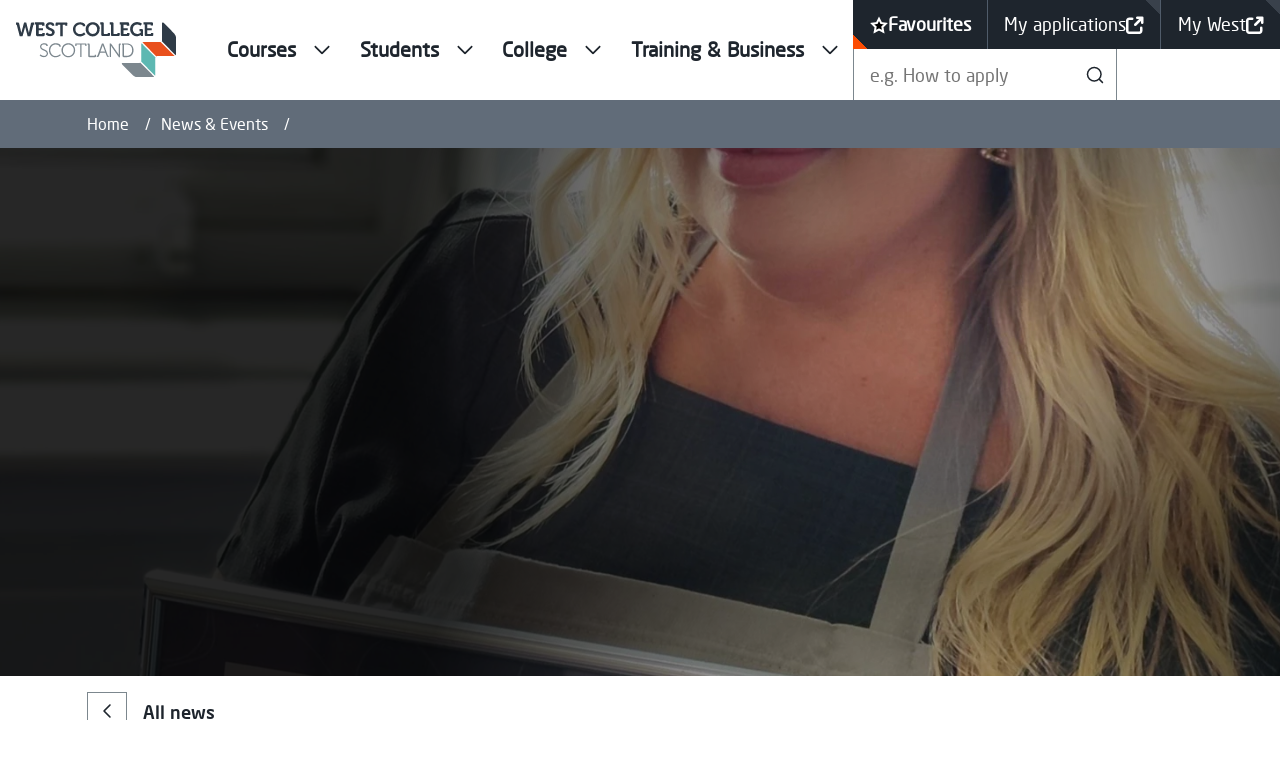

--- FILE ---
content_type: text/html; charset=utf-8
request_url: https://www.westcollegescotland.ac.uk/news-events/kathryn-wins-prestigious-dermalogica-lecturer-award/
body_size: 15517
content:



<!DOCTYPE html>
<html lang="en" itemscope itemtype="http://schema.org/WebPage" class="no-transition">

<head>
    <!-- ... Meta tags etc. -->
    <meta charset="UTF-8">
    <title>Kathryn Wins Prestigious Dermalogica Lecturer Award | West College Scotland</title>
    <meta name="description" content="West College Scotland Beauty Lecturer Kathryn Docherty has triumphed over competition from colleges across the UK to win a national industry award.">
    <meta name="viewport" content="width=device-width,initial-scale=1">
    <link rel="canonical" href="https://www.westcollegescotland.ac.uk/news-events/kathryn-wins-prestigious-dermalogica-lecturer-award/" />

    <link rel="stylesheet" href="https://use.typekit.net/zak2bvz.css">

    

    
        <link rel="stylesheet" href="/assets/wcs.css?v=g1zpcdKoo_12FnaxHw5Y-BcGOSflY0spQqgbyRe5DrE" /> <!-- load styles, it'll add a cache buster for us -->
        <script type="module" src="/assets/wcs.js?v=0_zOtuEkjTiu7MeRTRerMIA0lD4buJIOpKVyhb_dUo4"></script> <!-- load Vite build output -->
    

    <!--FAVICON ITEMS-->
    <link rel="apple-touch-icon-precomposed" sizes="57x57" href="/images/icons/apple-touch-icon-57x57.png" />
    <link rel="apple-touch-icon-precomposed" sizes="114x114" href="/images/icons/apple-touch-icon-114x114.png" />
    <link rel="apple-touch-icon-precomposed" sizes="72x72" href="/images/icons/apple-touch-icon-72x72.png" />
    <link rel="apple-touch-icon-precomposed" sizes="144x144" href="/images/icons/apple-touch-icon-144x144.png" />
    <link rel="apple-touch-icon-precomposed" sizes="60x60" href="/images/icons/apple-touch-icon-60x60.png" />
    <link rel="apple-touch-icon-precomposed" sizes="120x120" href="/images/icons/apple-touch-icon-120x120.png" />
    <link rel="apple-touch-icon-precomposed" sizes="76x76" href="/images/icons/apple-touch-icon-76x76.png" />
    <link rel="apple-touch-icon-precomposed" sizes="152x152" href="/images/icons/apple-touch-icon-152x152.png" />
    <link rel="icon" type="image/png" sizes="196x196" href="/images/icons/favicon-196x196.png" />
    <link rel="icon" type="image/png" sizes="96x96" href="/images/icons/favicon-96x96.png" />
    <link rel="icon" type="image/png" sizes="32x32" href="/images/icons/favicon-32x32.png" />
    <link rel="icon" type="image/png" sizes="16x16" href="/images/icons/favicon-16x16.png" />
    <link rel="icon" type="image/png" sizes="128x128" href="/images/icons/favicon-128.png" />
    <meta name="application-name" content="West College Scotland" />
    <meta name="msapplication-TileColor" content="#FFFFFF" />
    <meta name="msapplication-TileImage" content="/images/icons/mstile-144x144.png" />
    <meta name="msapplication-square70x70logo" content="/images/icons/mstile-70x70.png" />
    <meta name="msapplication-square150x150logo" content="/images/icons/mstile-150x150.png" />
    <meta name="msapplication-wide310x150logo" content="/images/icons/mstile-310x150.png" />
    <meta name="msapplication-square310x310logo" content="/images/icons/mstile-310x310.png" />

    <!--SOCIAL MEDIA-->
    <meta name="facebook-domain-verification" content="" />
    <meta itemprop="name" content="newsItem">
    <meta itemprop="description" content="West College Scotland Beauty Lecturer Kathryn Docherty has triumphed over competition from colleges across the UK to win a national industry award.">

    <!-- Twitter -->
    <meta name="twitter:card" content="summary">
    <meta name="twitter:title"
          content="Kathryn Wins Prestigious Dermalogica Lecturer Award">
    <meta name="twitter:description"
          content="West College Scotland Beauty Lecturer Kathryn Docherty has triumphed over competition from colleges across the UK to win a national industry award.">

    <!-- Open Graph general (Facebook, Pinterest & Google+) -->
    <meta name="og:title"
          content="Kathryn Wins Prestigious Dermalogica Lecturer Award">
    <meta name="og:description" content="West College Scotland Beauty Lecturer Kathryn Docherty has triumphed over competition from colleges across the UK to win a national industry award.">

    <!-- SITE IMAGE TO BE 1200px x 630px -->
        <meta itemprop="image" content="/media/duknfwhr/kathryn.png">
        <meta name="og:image" content="/media/duknfwhr/kathryn.png">
    
    <meta name="og:url" content="https://www.westcollegescotland.ac.uk/news-events/kathryn-wins-prestigious-dermalogica-lecturer-award/">
    <meta name="og:site_name" content="West College Scotland">
    <meta name="og:locale" content="en_UK">
    <meta name="og:type" content="website">

    <script type="text/javascript" src="https://www.bugherd.com/sidebarv2.js?apikey=4sglzathyvqc5vo7evvxva" async="true"></script>

<!-- Google Tag Manager -->
<script>(function(w,d,s,l,i){w[l]=w[l]||[];w[l].push({'gtm.start':
new Date().getTime(),event:'gtm.js'});var f=d.getElementsByTagName(s)[0],
j=d.createElement(s),dl=l!='dataLayer'?'&l='+l:'';j.async=true;j.src=
'https://www.googletagmanager.com/gtm.js?id='+i+dl;f.parentNode.insertBefore(j,f);
})(window,document,'script','dataLayer','GTM-PPTJVB');</script>
<!-- End Google Tag Manager -->
    
<script type="text/javascript">!function(T,l,y){var S=T.location,k="script",D="instrumentationKey",C="ingestionendpoint",I="disableExceptionTracking",E="ai.device.",b="toLowerCase",w="crossOrigin",N="POST",e="appInsightsSDK",t=y.name||"appInsights";(y.name||T[e])&&(T[e]=t);var n=T[t]||function(d){var g=!1,f=!1,m={initialize:!0,queue:[],sv:"5",version:2,config:d};function v(e,t){var n={},a="Browser";return n[E+"id"]=a[b](),n[E+"type"]=a,n["ai.operation.name"]=S&&S.pathname||"_unknown_",n["ai.internal.sdkVersion"]="javascript:snippet_"+(m.sv||m.version),{time:function(){var e=new Date;function t(e){var t=""+e;return 1===t.length&&(t="0"+t),t}return e.getUTCFullYear()+"-"+t(1+e.getUTCMonth())+"-"+t(e.getUTCDate())+"T"+t(e.getUTCHours())+":"+t(e.getUTCMinutes())+":"+t(e.getUTCSeconds())+"."+((e.getUTCMilliseconds()/1e3).toFixed(3)+"").slice(2,5)+"Z"}(),iKey:e,name:"Microsoft.ApplicationInsights."+e.replace(/-/g,"")+"."+t,sampleRate:100,tags:n,data:{baseData:{ver:2}}}}var h=d.url||y.src;if(h){function a(e){var t,n,a,i,r,o,s,c,u,p,l;g=!0,m.queue=[],f||(f=!0,t=h,s=function(){var e={},t=d.connectionString;if(t)for(var n=t.split(";"),a=0;a<n.length;a++){var i=n[a].split("=");2===i.length&&(e[i[0][b]()]=i[1])}if(!e[C]){var r=e.endpointsuffix,o=r?e.location:null;e[C]="https://"+(o?o+".":"")+"dc."+(r||"services.visualstudio.com")}return e}(),c=s[D]||d[D]||"",u=s[C],p=u?u+"/v2/track":d.endpointUrl,(l=[]).push((n="SDK LOAD Failure: Failed to load Application Insights SDK script (See stack for details)",a=t,i=p,(o=(r=v(c,"Exception")).data).baseType="ExceptionData",o.baseData.exceptions=[{typeName:"SDKLoadFailed",message:n.replace(/\./g,"-"),hasFullStack:!1,stack:n+"\nSnippet failed to load ["+a+"] -- Telemetry is disabled\nHelp Link: https://go.microsoft.com/fwlink/?linkid=2128109\nHost: "+(S&&S.pathname||"_unknown_")+"\nEndpoint: "+i,parsedStack:[]}],r)),l.push(function(e,t,n,a){var i=v(c,"Message"),r=i.data;r.baseType="MessageData";var o=r.baseData;return o.message='AI (Internal): 99 message:"'+("SDK LOAD Failure: Failed to load Application Insights SDK script (See stack for details) ("+n+")").replace(/\"/g,"")+'"',o.properties={endpoint:a},i}(0,0,t,p)),function(e,t){if(JSON){var n=T.fetch;if(n&&!y.useXhr)n(t,{method:N,body:JSON.stringify(e),mode:"cors"});else if(XMLHttpRequest){var a=new XMLHttpRequest;a.open(N,t),a.setRequestHeader("Content-type","application/json"),a.send(JSON.stringify(e))}}}(l,p))}function i(e,t){f||setTimeout(function(){!t&&m.core||a()},500)}var e=function(){var n=l.createElement(k);n.src=h;var e=y[w];return!e&&""!==e||"undefined"==n[w]||(n[w]=e),n.onload=i,n.onerror=a,n.onreadystatechange=function(e,t){"loaded"!==n.readyState&&"complete"!==n.readyState||i(0,t)},n}();y.ld<0?l.getElementsByTagName("head")[0].appendChild(e):setTimeout(function(){l.getElementsByTagName(k)[0].parentNode.appendChild(e)},y.ld||0)}try{m.cookie=l.cookie}catch(p){}function t(e){for(;e.length;)!function(t){m[t]=function(){var e=arguments;g||m.queue.push(function(){m[t].apply(m,e)})}}(e.pop())}var n="track",r="TrackPage",o="TrackEvent";t([n+"Event",n+"PageView",n+"Exception",n+"Trace",n+"DependencyData",n+"Metric",n+"PageViewPerformance","start"+r,"stop"+r,"start"+o,"stop"+o,"addTelemetryInitializer","setAuthenticatedUserContext","clearAuthenticatedUserContext","flush"]),m.SeverityLevel={Verbose:0,Information:1,Warning:2,Error:3,Critical:4};var s=(d.extensionConfig||{}).ApplicationInsightsAnalytics||{};if(!0!==d[I]&&!0!==s[I]){var c="onerror";t(["_"+c]);var u=T[c];T[c]=function(e,t,n,a,i){var r=u&&u(e,t,n,a,i);return!0!==r&&m["_"+c]({message:e,url:t,lineNumber:n,columnNumber:a,error:i}),r},d.autoExceptionInstrumented=!0}return m}(y.cfg);function a(){y.onInit&&y.onInit(n)}(T[t]=n).queue&&0===n.queue.length?(n.queue.push(a),n.trackPageView({})):a()}(window,document,{
src: "https://js.monitor.azure.com/scripts/b/ai.2.min.js", // The SDK URL Source
crossOrigin: "anonymous", 
cfg: { // Application Insights Configuration
    connectionString: 'InstrumentationKey=d178a81c-14a4-4c3a-84aa-3ba1971bb943;IngestionEndpoint=https://ukwest-0.in.applicationinsights.azure.com/;LiveEndpoint=https://ukwest.livediagnostics.monitor.azure.com/;ApplicationId=f22ca4de-899f-4c1e-acd5-045b199e4601'
}});</script></head>

<body>

    <!-- Google Tag Manager (noscript) -->
<noscript><iframe src="https://www.googletagmanager.com/ns.html?id=GTM-PPTJVB"
height="0" width="0" style="display:none;visibility:hidden"></iframe></noscript>
<!-- End Google Tag Manager (noscript) -->
    

    <a href="#main-content" class="skip-link">Skip to main content</a>
   
    



    


    

    
<header class="grid">
    <a href="/" class="logo">
        <img src="/images/logos/wcs-logo.svg" alt="West College Scotland homepage" />
    </a>

    <nav id="main-nav" class="main-nav" aria-label="Main Menu" data-module="navigation">
        <button class="menu-toggle js-mobile-menu-toggle" aria-expanded="false" aria-controls="main-nav">
            <svg class="icon icon--m menu-toggle__open menu-toggle-active" aria-hidden="true">
                <use xlink:href="/assets/icons/sprite.svg#menu"></use>
            </svg>
            <svg class="icon icon--m menu-toggle__close" aria-hidden="true">
                <use xlink:href="/assets/icons/sprite.svg#close"></use>
            </svg>
            <span class="visually-hidden">Menu</span>
        </button>
        <div class="inner">
            <ul>
                        <li>
                            <button class="js-dropdown-toggle" aria-expanded="false" aria-controls="dropdown-list-1">
                                <span>Courses</span>
                                <svg aria-hidden="true" class="icon">
                                    <use xlink:href="/assets/icons/sprite.svg#chevron-down"></use>
                                </svg>
                            </button>
                                <div id="dropdown-list-1" class="dropdown-menu js-dropdown-menu">
                                    <div>
                                        <button type="button" class="btn btn--icon js-back">
                                            <svg aria-hidden="true">
                                                <use xlink:href="/assets/icons/sprite.svg#chevron-left"></use>
                                            </svg>
                                            Back
                                        </button>

                                        <h2>All Courses</h2>
                                        <p>Your Future Starts Here.&#xA;&#xA;We offer a huge range of courses &#x2013; full-time, part-time, evening, micro-credential and online learning. All designed to deliver the skills you need to get a new job, excel in the job you are already doing, and help businesses ensure they have the workforce they need today and for the future. </p>
                                            <a href="/courses/" class="btn">
                                                View all courses
                                                <svg aria-hidden="true">
                                                    <use xlink:href="/assets/icons/sprite.svg#chevron-right"></use>
                                                </svg>
                                            </a>
                                    </div>
                                    <div>
                                        <ul>
                                                    <li>
                                                        <a href="/courses/" class="main-nav__dropdown-link">Find a Course
                                                            <svg aria-hidden="true">
                                                                <use xlink:href="/assets/icons/sprite.svg#chevron-right"></use>
                                                            </svg>
                                                        </a>
                                                    </li>
                                                    <li>
                                                        <a href="/courses/winter-courses/?id=11908" class="main-nav__dropdown-link">Winter Courses
                                                            <svg aria-hidden="true">
                                                                <use xlink:href="/assets/icons/sprite.svg#chevron-right"></use>
                                                            </svg>
                                                        </a>
                                                    </li>
                                                    <li>
                                                        <a href="/courses/open/true/campus/onlinelearning/page/1" class="main-nav__dropdown-link">Online Learning
                                                            <svg aria-hidden="true">
                                                                <use xlink:href="/assets/icons/sprite.svg#chevron-right"></use>
                                                            </svg>
                                                        </a>
                                                    </li>
                                                    <li>
                                                        <a href="/students/learner-development/" class="main-nav__dropdown-link">Learner Development
                                                            <svg aria-hidden="true">
                                                                <use xlink:href="/assets/icons/sprite.svg#chevron-right"></use>
                                                            </svg>
                                                        </a>
                                                    </li>
                                                    <li>
                                                        <a href="/courses/leadership-and-management-courses-cmi/" class="main-nav__dropdown-link">Leadership and Management Courses (CMI)
                                                            <svg aria-hidden="true">
                                                                <use xlink:href="/assets/icons/sprite.svg#chevron-right"></use>
                                                            </svg>
                                                        </a>
                                                    </li>
                                                    <li>
                                                        <a href="/courses/foundation-apprenticeships-at-west/" class="main-nav__dropdown-link">Foundation Apprenticeships at West
                                                            <svg aria-hidden="true">
                                                                <use xlink:href="/assets/icons/sprite.svg#chevron-right"></use>
                                                            </svg>
                                                        </a>
                                                    </li>
                                                    <li>
                                                        <a href="/courses/communities-and-outreach/" class="main-nav__dropdown-link">Communities and Outreach
                                                            <svg aria-hidden="true">
                                                                <use xlink:href="/assets/icons/sprite.svg#chevron-right"></use>
                                                            </svg>
                                                        </a>
                                                    </li>
                                                    <li>
                                                        <a href="/courses/schools-vocational-programme/" class="main-nav__dropdown-link">Schools Vocational Programme
                                                            <svg aria-hidden="true">
                                                                <use xlink:href="/assets/icons/sprite.svg#chevron-right"></use>
                                                            </svg>
                                                        </a>
                                                    </li>
                                        </ul>
                                    </div>
                                    <div>
                                        <ul>
                                                    <li>
                                                        <a href="/courses/qualification-levels-explained/" class="main-nav__dropdown-link">Qualification Levels Explained
                                                            <svg aria-hidden="true">
                                                                <use xlink:href="/assets/icons/sprite.svg#chevron-right"></use>
                                                            </svg>
                                                        </a>
                                                    </li>
                                                    <li>
                                                        <a href="/college/help-applying/" class="main-nav__dropdown-link">Help to apply
                                                            <svg aria-hidden="true">
                                                                <use xlink:href="/assets/icons/sprite.svg#chevron-right"></use>
                                                            </svg>
                                                        </a>
                                                    </li>
                                                    <li>
                                                        <a href="/courses/green-skills-courses/" class="main-nav__dropdown-link">Green Skills Courses
                                                            <svg aria-hidden="true">
                                                                <use xlink:href="/assets/icons/sprite.svg#chevron-right"></use>
                                                            </svg>
                                                        </a>
                                                    </li>
                                                    <li>
                                                        <a href="/" class="main-nav__dropdown-link">Student Stories
                                                            <svg aria-hidden="true">
                                                                <use xlink:href="/assets/icons/sprite.svg#chevron-right"></use>
                                                            </svg>
                                                        </a>
                                                    </li>
                                        </ul>
                                    </div>
                                </div>
                        </li>
                        <li>
                            <button class="js-dropdown-toggle" aria-expanded="false" aria-controls="dropdown-list-2">
                                <span>Students</span>
                                <svg aria-hidden="true" class="icon">
                                    <use xlink:href="/assets/icons/sprite.svg#chevron-down"></use>
                                </svg>
                            </button>
                                <div id="dropdown-list-2" class="dropdown-menu js-dropdown-menu">
                                    <div>
                                        <button type="button" class="btn btn--icon js-back">
                                            <svg aria-hidden="true">
                                                <use xlink:href="/assets/icons/sprite.svg#chevron-left"></use>
                                            </svg>
                                            Back
                                        </button>

                                        <h2>Students</h2>
                                        <p>At West College Scotland we&#x27;re dedicated to ensuring our students can access all the support and help they need to unlock their full potential and go on to achieve success. </p>
                                            <a href="/students/help-support/student-advisory-services/" class="btn">
                                                Student Advisory Services
                                                <svg aria-hidden="true">
                                                    <use xlink:href="/assets/icons/sprite.svg#chevron-right"></use>
                                                </svg>
                                            </a>
                                    </div>
                                    <div>
                                        <ul>
                                                    <li>
                                                        <a href="/students/support-services/library/" class="main-nav__dropdown-link">Library
                                                            <svg aria-hidden="true">
                                                                <use xlink:href="/assets/icons/sprite.svg#chevron-right"></use>
                                                            </svg>
                                                        </a>
                                                    </li>
                                                    <li>
                                                        <a href="/students/support-services/counselling/" class="main-nav__dropdown-link">Counselling
                                                            <svg aria-hidden="true">
                                                                <use xlink:href="/assets/icons/sprite.svg#chevron-right"></use>
                                                            </svg>
                                                        </a>
                                                    </li>
                                                    <li>
                                                        <a href="/students/support-services/enabling-services/" class="main-nav__dropdown-link">Enabling Services
                                                            <svg aria-hidden="true">
                                                                <use xlink:href="/assets/icons/sprite.svg#chevron-right"></use>
                                                            </svg>
                                                        </a>
                                                    </li>
                                                    <li>
                                                        <a href="/students/support-services/sanctuaries-nooks-and-green-rooms/" class="main-nav__dropdown-link">The Sanctuary
                                                            <svg aria-hidden="true">
                                                                <use xlink:href="/assets/icons/sprite.svg#chevron-right"></use>
                                                            </svg>
                                                        </a>
                                                    </li>
                                                    <li>
                                                        <a href="/students/support-services/care-experienced/" class="main-nav__dropdown-link">Care Experienced
                                                            <svg aria-hidden="true">
                                                                <use xlink:href="/assets/icons/sprite.svg#chevron-right"></use>
                                                            </svg>
                                                        </a>
                                                    </li>
                                                    <li>
                                                        <a href="/students/support-services/wellbeing-matters/" class="main-nav__dropdown-link">Wellbeing Matters
                                                            <svg aria-hidden="true">
                                                                <use xlink:href="/assets/icons/sprite.svg#chevron-right"></use>
                                                            </svg>
                                                        </a>
                                                    </li>
                                                    <li>
                                                        <a href="/students/support-services/young-carers-unpaid-carers/" class="main-nav__dropdown-link">Young Carers and Unpaid Carers
                                                            <svg aria-hidden="true">
                                                                <use xlink:href="/assets/icons/sprite.svg#chevron-right"></use>
                                                            </svg>
                                                        </a>
                                                    </li>
                                        </ul>
                                    </div>
                                    <div>
                                        <ul>
                                                    <li>
                                                        <a href="/students/help-support/funding-fee-support/" class="main-nav__dropdown-link">Funding &amp; Fee Support
                                                            <svg aria-hidden="true">
                                                                <use xlink:href="/assets/icons/sprite.svg#chevron-right"></use>
                                                            </svg>
                                                        </a>
                                                    </li>
                                                    <li>
                                                        <a href="/students/help-support/sqa-exams-your-national-qualifications/" class="main-nav__dropdown-link">SQA Exams &amp; Your National Qualifications
                                                            <svg aria-hidden="true">
                                                                <use xlink:href="/assets/icons/sprite.svg#chevron-right"></use>
                                                            </svg>
                                                        </a>
                                                    </li>
                                                    <li>
                                                        <a href="/students/help-support/british-sign-language-bsl/" class="main-nav__dropdown-link">British Sign Language (BSL)
                                                            <svg aria-hidden="true">
                                                                <use xlink:href="/assets/icons/sprite.svg#chevron-right"></use>
                                                            </svg>
                                                        </a>
                                                    </li>
                                                    <li>
                                                        <a href="/students/students-association/" class="main-nav__dropdown-link">Students&#x27; Association
                                                            <svg aria-hidden="true">
                                                                <use xlink:href="/assets/icons/sprite.svg#chevron-right"></use>
                                                            </svg>
                                                        </a>
                                                    </li>
                                        </ul>
                                    </div>
                                </div>
                        </li>
                        <li>
                            <button class="js-dropdown-toggle" aria-expanded="false" aria-controls="dropdown-list-3">
                                <span>College</span>
                                <svg aria-hidden="true" class="icon">
                                    <use xlink:href="/assets/icons/sprite.svg#chevron-down"></use>
                                </svg>
                            </button>
                                <div id="dropdown-list-3" class="dropdown-menu js-dropdown-menu">
                                    <div>
                                        <button type="button" class="btn btn--icon js-back">
                                            <svg aria-hidden="true">
                                                <use xlink:href="/assets/icons/sprite.svg#chevron-left"></use>
                                            </svg>
                                            Back
                                        </button>

                                        <h2>College</h2>
                                        <p>Want to know more about West College Scotland? You&#x27;ve come to the right place.</p>
                                    </div>
                                    <div>
                                        <ul>
                                                    <li>
                                                        <a href="/college/about-us/" class="main-nav__dropdown-link">About Us
                                                            <svg aria-hidden="true">
                                                                <use xlink:href="/assets/icons/sprite.svg#chevron-right"></use>
                                                            </svg>
                                                        </a>
                                                    </li>
                                                    <li>
                                                        <a href="/college/our-campuses/" class="main-nav__dropdown-link">Our Campuses
                                                            <svg aria-hidden="true">
                                                                <use xlink:href="/assets/icons/sprite.svg#chevron-right"></use>
                                                            </svg>
                                                        </a>
                                                    </li>
                                                    <li>
                                                        <a href="/college/commercial-salon/" class="main-nav__dropdown-link">Commercial Salon
                                                            <svg aria-hidden="true">
                                                                <use xlink:href="/assets/icons/sprite.svg#chevron-right"></use>
                                                            </svg>
                                                        </a>
                                                    </li>
                                                    <li>
                                                        <a href="/college/dining-experience/" class="main-nav__dropdown-link">Dining Experience
                                                            <svg aria-hidden="true">
                                                                <use xlink:href="/assets/icons/sprite.svg#chevron-right"></use>
                                                            </svg>
                                                        </a>
                                                    </li>
                                                    <li>
                                                        <a href="/news-events/" class="main-nav__dropdown-link">News &amp; Events
                                                            <svg aria-hidden="true">
                                                                <use xlink:href="/assets/icons/sprite.svg#chevron-right"></use>
                                                            </svg>
                                                        </a>
                                                    </li>
                                                    <li>
                                                        <a href="/college/about-us/publication-policies/" class="main-nav__dropdown-link">Publication &amp; Policies
                                                            <svg aria-hidden="true">
                                                                <use xlink:href="/assets/icons/sprite.svg#chevron-right"></use>
                                                            </svg>
                                                        </a>
                                                    </li>
                                                    <li>
                                                        <a href="/contact-us/" class="main-nav__dropdown-link">Contact Us
                                                            <svg aria-hidden="true">
                                                                <use xlink:href="/assets/icons/sprite.svg#chevron-right"></use>
                                                            </svg>
                                                        </a>
                                                    </li>
                                                    <li>
                                                        <a href="/college/college-calendar/" class="main-nav__dropdown-link">College Calendar
                                                            <svg aria-hidden="true">
                                                                <use xlink:href="/assets/icons/sprite.svg#chevron-right"></use>
                                                            </svg>
                                                        </a>
                                                    </li>
                                        </ul>
                                    </div>
                                    <div>
                                        <ul>
                                                    <li>
                                                        <a href="/college/performance-indicators/" class="main-nav__dropdown-link">Performance Indicators
                                                            <svg aria-hidden="true">
                                                                <use xlink:href="/assets/icons/sprite.svg#chevron-right"></use>
                                                            </svg>
                                                        </a>
                                                    </li>
                                                    <li>
                                                        <a href="/college/vacancies/" class="main-nav__dropdown-link">Vacancies
                                                            <svg aria-hidden="true">
                                                                <use xlink:href="/assets/icons/sprite.svg#chevron-right"></use>
                                                            </svg>
                                                        </a>
                                                    </li>
                                                    <li>
                                                        <a href="/college/fundraising/" class="main-nav__dropdown-link">Fundraising
                                                            <svg aria-hidden="true">
                                                                <use xlink:href="/assets/icons/sprite.svg#chevron-right"></use>
                                                            </svg>
                                                        </a>
                                                    </li>
                                                    <li>
                                                        <a href="/college/about-us/complaints/" class="main-nav__dropdown-link">Complaints
                                                            <svg aria-hidden="true">
                                                                <use xlink:href="/assets/icons/sprite.svg#chevron-right"></use>
                                                            </svg>
                                                        </a>
                                                    </li>
                                        </ul>
                                    </div>
                                </div>
                        </li>
                        <li>
                            <button class="js-dropdown-toggle" aria-expanded="false" aria-controls="dropdown-list-4">
                                <span>Training &amp; Business</span>
                                <svg aria-hidden="true" class="icon">
                                    <use xlink:href="/assets/icons/sprite.svg#chevron-down"></use>
                                </svg>
                            </button>
                                <div id="dropdown-list-4" class="dropdown-menu js-dropdown-menu">
                                    <div>
                                        <button type="button" class="btn btn--icon js-back">
                                            <svg aria-hidden="true">
                                                <use xlink:href="/assets/icons/sprite.svg#chevron-left"></use>
                                            </svg>
                                            Back
                                        </button>

                                        <h2>Training &amp; Business</h2>
                                        <p></p>
                                            <a href="/training-business/" class="btn">
                                                About Training &amp; Business
                                                <svg aria-hidden="true">
                                                    <use xlink:href="/assets/icons/sprite.svg#chevron-right"></use>
                                                </svg>
                                            </a>
                                    </div>
                                    <div>
                                        <ul>
                                                    <li>
                                                        <a href="/training-business/professional-development/" class="main-nav__dropdown-link">Professional Development
                                                            <svg aria-hidden="true">
                                                                <use xlink:href="/assets/icons/sprite.svg#chevron-right"></use>
                                                            </svg>
                                                        </a>
                                                    </li>
                                                    <li>
                                                        <a href="/training-business/work-based-learning-apprenticeships/" class="main-nav__dropdown-link">Work-based Learning &amp; Apprenticeships
                                                            <svg aria-hidden="true">
                                                                <use xlink:href="/assets/icons/sprite.svg#chevron-right"></use>
                                                            </svg>
                                                        </a>
                                                    </li>
                                                    <li>
                                                        <a href="/training-business/industry-partnerships/" class="main-nav__dropdown-link">Industry Partnerships
                                                            <svg aria-hidden="true">
                                                                <use xlink:href="/assets/icons/sprite.svg#chevron-right"></use>
                                                            </svg>
                                                        </a>
                                                    </li>
                                                    <li>
                                                        <a href="/training-business/funding/" class="main-nav__dropdown-link">Funding
                                                            <svg aria-hidden="true">
                                                                <use xlink:href="/assets/icons/sprite.svg#chevron-right"></use>
                                                            </svg>
                                                        </a>
                                                    </li>
                                        </ul>
                                    </div>
                                    <div>
                                        <ul>
                                        </ul>
                                    </div>
                                </div>
                        </li>

            </ul>
        </div>
    </nav>
    
    <div id="utility-nav" class="utility-nav" aria-label="Utility Nav">
        <ul>
            <li>
                <a href="/courses/favourites/" class="favourites favourites-link">
                    <span>
                        <svg xmlns="http://www.w3.org/2000/svg" width="18" height="17.119" viewBox="0 0 18 17.119">
                            <g id="Path_8322" data-name="Path 8322" transform="translate(0 -0.805)">
                                <path d="M 4.786242008209229 16.06761741638184 L 5.53125 11.8913688659668 L 5.625150203704834 11.36496925354004 L 5.239530086517334 10.9945592880249 L 2.180050611495972 8.05577564239502 L 6.38424015045166 7.473168849945068 L 6.913599967956543 7.399818897247314 L 7.146770000457764 6.918939113616943 L 9 3.096978187561035 L 10.85323047637939 6.918939113616943 L 11.08640003204346 7.399818897247314 L 11.61575984954834 7.473168849945068 L 15.81772422790527 8.055466651916504 L 12.7532901763916 10.99396896362305 L 12.366379737854 11.36496925354004 L 12.4611701965332 11.89256858825684 L 13.21093845367432 16.06610679626465 L 9.472260475158691 14.06305885314941 L 9 13.81003856658936 L 8.527739524841309 14.06305885314941 L 4.786242008209229 16.06761741638184 Z" stroke-width="2" />
                            </g>
                        </svg>
                    </span>
                    <span role="status">Favourites</span>
                </a>
            </li>
            <li>
                <a href="https://wcs.civicarems.co.uk/Home" class="external" target="_blank">
                    My applications
                    <span>
                        <svg xmlns="http://www.w3.org/2000/svg" width="14.414" height="14.414" viewBox="0 0 14.414 14.414">
                            <g id="Interface_External_Link" data-name="Interface / External_Link" transform="translate(1 1.414)">
                                <path id="Vector" d="M9,4.8H7.56a3.977,3.977,0,0,0-1.687.174,1.6,1.6,0,0,0-.7.7A3.977,3.977,0,0,0,5,7.36v6.08a3.974,3.974,0,0,0,.174,1.686,1.6,1.6,0,0,0,.7.7A3.969,3.969,0,0,0,7.558,16h6.085a3.966,3.966,0,0,0,1.683-.174,1.6,1.6,0,0,0,.7-.7,3.967,3.967,0,0,0,.174-1.684V12M17,8V4m0,0H13m4,0L11.4,9.6" transform="translate(-5 -4)" stroke-linecap="round" stroke-linejoin="round" stroke-width="2" />
                            </g>
                        </svg>
                    </span>
                </a>
            </li>
            <li>
                <a href="https://wcs.myday.cloud/" class="external" target="_blank">
                    My West
                    <span>
                        <svg xmlns="http://www.w3.org/2000/svg" width="14.414" height="14.414" viewBox="0 0 14.414 14.414">
                            <g id="Interface_External_Link" data-name="Interface / External_Link" transform="translate(1 1.414)">
                                <path id="Vector" d="M9,4.8H7.56a3.977,3.977,0,0,0-1.687.174,1.6,1.6,0,0,0-.7.7A3.977,3.977,0,0,0,5,7.36v6.08a3.974,3.974,0,0,0,.174,1.686,1.6,1.6,0,0,0,.7.7A3.969,3.969,0,0,0,7.558,16h6.085a3.966,3.966,0,0,0,1.683-.174,1.6,1.6,0,0,0,.7-.7,3.967,3.967,0,0,0,.174-1.684V12M17,8V4m0,0H13m4,0L11.4,9.6" transform="translate(-5 -4)" stroke-linecap="round" stroke-linejoin="round" stroke-width="2" />
                            </g>
                        </svg>
                    </span>
                </a>
            </li>
        </ul>
    </div>

    <div id="search-form" class="search-form" aria-label="Site Search Form">
        <div class="inner">
            <form role="search" action="/search/" method="get">
                <label for="site-search-input" class="visually-hidden">Search our site</label>
                <div class="flex">
                    <input type="text" id="site-search-input" name="keywords" placeholder="e.g. How to apply" />
                    <button aria-label="Search" type="submit">
                        <svg class="icon icon--m" aria-hidden="true">
                            <use xlink:href="/assets/icons/sprite.svg#search"></use>
                        </svg>
                        <span class="visually-hidden">Search</span>
                    </button>
                </div>
            </form>
        </div>
    </div>

</header>

    <main class="main-content">
        

<section class="breadcrumbs">

    <div class="container">
    <ul>
        <li>
            <a href="/">Home</a>
        </li>
        <li>
            <a href="/news-events/">News &amp; Events</a>
        </li>
    <li class="visually-hidden">
        <span>Kathryn Wins Prestigious Dermalogica Lecturer Award</span>
    </li>

    </ul>
    </div>

</section>
<section class="page-banner dark-mode">
    <div class="container flares">
        <div class="text flow-l">

            <h1>Kathryn Wins Prestigious Dermalogica Lecturer Award</h1>
            <time datetime="YYYY-03-21">21 June 2024</time>
            
            <div class="button-group">
                <button class="btn--outline" popovertarget="share" id="menu-button">
                    <svg xmlns="http://www.w3.org/2000/svg" width="14" height="15.333" viewBox="0 0 14 15.333">
                        <g transform="translate(-3.5 -2)">
                            <path d="M26.5,5a2,2,0,1,1-2-2,2,2,0,0,1,2,2Z" transform="translate(-10)" fill="none" stroke="currentColor" stroke-linecap="round" stroke-linejoin="round" stroke-width="2" />
                            <path d="M8.5,15.5a2,2,0,1,1-2-2A2,2,0,0,1,8.5,15.5Z" transform="translate(0 -5.833)" fill="none" stroke="currentColor" stroke-linecap="round" stroke-linejoin="round" stroke-width="2" />
                            <path d="M26.5,26a2,2,0,1,1-2-2A2,2,0,0,1,26.5,26Z" transform="translate(-10 -11.667)" fill="none" stroke="currentColor" stroke-linecap="round" stroke-linejoin="round" stroke-width="2" />
                            <path d="M12.885,20.265l4.553,2.653" transform="translate(-4.658 -9.592)" fill="none" stroke="currentColor" stroke-linecap="round" stroke-linejoin="round" stroke-width="2" />
                            <path d="M17.432,9.765l-4.547,2.653" transform="translate(-4.658 -3.758)" fill="none" stroke="currentColor" stroke-linecap="round" stroke-linejoin="round" stroke-width="2" />
                        </g>
                    </svg>
                    Share news
                </button>
            </div>

        </div>
    </div>
            <div class="background">
                <picture>
                    <source data-srcset="/media/duknfwhr/kathryn.png?width=1900&amp;height=600&amp;format=webp&amp;quality=90&amp;v=1dc6ff4c2fd8450" media="(min-width: 1024px)" width="1900" height="600">
                    <source data-srcset="/media/duknfwhr/kathryn.png?width=1900&amp;height=600&amp;format=webp&amp;quality=90&amp;v=1dc6ff4c2fd8450" width="960" height="720">
                    <img src="/media/duknfwhr/kathryn.png?width=1900&amp;height=600&amp;format=webp&amp;quality=90&amp;v=1dc6ff4c2fd8450" alt="" loading="lazy" width="1900" height="600">
                </picture>
            </div>
</section>

<article class="news-item">
    <div class="container grid">
        <div class="back">
            <a href="/news-events/">
                <span>
                    <svg aria-hidden="true" class="icon">
                        <use xlink:href="/assets/icons/sprite.svg#chevron-left"></use>
                    </svg>
                </span>
                All news
            </a>
        </div>
        <div class="body flow">
            <p>Kathryn has been honoured with the 2024 Dermalogica Lecturer Appreciation Award, a prestigious accolade from the renowned professional skincare brand. This award recognises Kathryn's hard work, dedication, and commitment to delivering outstanding education, reflecting her exceptional contribution to the field.</p>
<p>What made the award even more special was that she was nominated for by her own beauty students. Kathryn said, “Receiving this award is a privilege. To be nominated by my students is the highest honour, it is a testament to the hard work I put in throughout the year. Their recognition is my greatest achievement which inspires me to continue working hard to help them achieve success in the future.”</p>
<p>Kathryn, who is a former student at West recently became a “Dermalogica® Expert”, completing the leading brands training programme to the highest level of skin therapist recognised globally.</p>
<p>She said, “I have worked hard this year to retain my Expert status through further training. Dermalogica® Experts are known globally as a reliable source of applied skin care knowledge and expertise and can deliver highly personalised advice and treatments. Experts can be completely trusted with your skin health. I love being able to pass my expertise on to my students at West".</p>
<p>Head of Health, Wellbeing &amp; Care at West, Wendy Sheridan-Price said, “''We are immensely proud that Kathryn has been honoured with the Lecturer Appreciation Award by Dermalogica. This recognition is a testament to her exceptional dedication, expertise, and impact on students. Congratulations on this well-deserved accolade Kathryn!''</p>
<p>The Dermalogica Lecturer Appreciation Award is a national recognition, and Kathryn's achievement brings significant prestige to West College Scotland, a Dermalogica Centre of Excellence, highlighting the high standards of education and support provided to its students.</p>
        </div>
        <div>
            &nbsp;
        </div>
    </div>

</article>






<div id="share" popover class="popover">
	<div class="popover__inner">
		<ul class="list-unstyled list-space">
			<li>
				<a href="https://www.facebook.com/sharer/sharer.php?u=https%3a%2f%2fwww.westcollegescotland.ac.uk%2fnews-events%2fkathryn-wins-prestigious-dermalogica-lecturer-award%2f" class="icon-link text-scale-base text-teal" target="_blank">
					<svg xmlns="http://www.w3.org/2000/svg" width="8.536" height="20.132" viewBox="0 0 8.536 20.132">
						<path id="Shape_10" data-name="Shape 10" d="M497.428,3393.139v-9.447h-2.177v-3.4h2.177v-2.905c0-2.281,1.288-4.378,4.255-4.378a15.89,15.89,0,0,1,2.083.13l-.064,3.178s-.907-.011-1.894-.011c-1.071,0-1.242.566-1.242,1.5v2.484h3.221l-.144,3.4h-3.077v9.447Z" transform="translate(-495.251 -3373.007)" fill="currentColor" />
					</svg>

					<span>Share on Facebook</span>
				</a>
			</li>
			<li>
				<a href="http://twitter.com/share?url=https%3a%2f%2fwww.westcollegescotland.ac.uk%2fnews-events%2fkathryn-wins-prestigious-dermalogica-lecturer-award%2f" class="icon-link text-scale-base text-teal" target="_blank">
					<svg xmlns="http://www.w3.org/2000/svg" width="20.39" height="19.084" viewBox="0 0 20.39 19.084">
						<path id="Path_1743" data-name="Path 1743" d="M2.672,1.313H5.459L17.768,17.771H14.98ZM17.665,0,11.278,6.9,6.117,0H.05L7.922,10.526,0,19.084H1.783l6.936-7.493,5.6,7.493H20.39L12.075,7.966,19.448,0Z" fill="currentColor" />
					</svg>
					<span>Share on X</span>
				</a>
			</li>
			<li>
				<a href="https://www.linkedin.com/cws/share?url=https%3a%2f%2fwww.westcollegescotland.ac.uk%2fnews-events%2fkathryn-wins-prestigious-dermalogica-lecturer-award%2f" class="icon-link text-scale-base text-teal" target="_blank">
					<svg id="Group_1819" data-name="Group 1819" xmlns="http://www.w3.org/2000/svg" xmlns:xlink="http://www.w3.org/1999/xlink" width="21.313" height="21.278" viewBox="0 0 21.313 21.278">
						<defs>
							<clipPath id="clip-path">
								<rect id="Rectangle_5" data-name="Rectangle 5" width="21.313" height="21.278" fill="currentColor" />
							</clipPath>
						</defs>
						<g id="Group_8" data-name="Group 8" clip-path="url(#clip-path)">
							<path id="Path_43" data-name="Path 43" d="M20.48,21.834c0-1.854.351-3.649,2.649-3.649,2.264,0,2.3,2.12,2.3,3.769v6.911h4.412v-7.8c0-3.828-.825-6.771-5.3-6.771a4.643,4.643,0,0,0-4.18,2.3H20.3V14.652H16.065V28.865H20.48Z" transform="translate(-8.524 -7.587)" fill="currentColor" />
							<path id="Path_44" data-name="Path 44" d="M2.56,5.122A2.561,2.561,0,1,0,0,2.56,2.562,2.562,0,0,0,2.56,5.122" transform="translate(0 0)" fill="currentColor" />
							<rect id="Rectangle_4" data-name="Rectangle 4" width="4.419" height="14.212" transform="translate(0.351 7.066)" fill="currentColor" />
						</g>
					</svg>

					<span>Share on LinkedIn</span>
				</a>
			</li>
			<li>
				<a href="https://bsky.app/intent/compose?text=I%20found%20a%20great%20resource%20here%20https%3a%2f%2fwww.westcollegescotland.ac.uk%2fnews-events%2fkathryn-wins-prestigious-dermalogica-lecturer-award%2f" )" class="icon-link text-scale-base text-teal" target="_blank">
					<svg xmlns="http://www.w3.org/2000/svg" xmlns:xlink="http://www.w3.org/1999/xlink" width="20" height="18" viewBox="0 0 20 17" version="1.1">
						<g id="surface1">
							<path d="M 4.523438 1.414062 C 6.742188 3.011719 9.125 6.261719 10 8.003906 C 10.875 6.261719 13.257812 3.011719 15.476562 1.414062 C 17.074219 0.257812 19.667969 -0.636719 19.667969 2.207031 C 19.667969 2.777344 19.328125 6.980469 19.128906 7.664062 C 18.441406 10.035156 15.925781 10.640625 13.6875 10.273438 C 17.597656 10.914062 18.59375 13.035156 16.445312 15.15625 C 12.363281 19.1875 10.582031 14.144531 10.125 12.855469 C 10.039062 12.617188 10 12.507812 10 12.601562 C 10 12.507812 9.960938 12.617188 9.875 12.855469 C 9.417969 14.144531 7.636719 19.1875 3.554688 15.15625 C 1.40625 13.035156 2.402344 10.914062 6.3125 10.273438 C 4.074219 10.640625 1.558594 10.035156 0.871094 7.664062 C 0.671875 6.980469 0.332031 2.777344 0.332031 2.207031 C 0.332031 -0.636719 2.925781 0.257812 4.523438 1.414062 Z M 4.523438 1.414062" fill="currentColor" />
						</g>
					</svg>
					<span>Share on BlueSky</span>
				</a>
			</li>
		</ul>
	</div>
	<div class="popover__overlay"></div>
</div>
    </main>

    
<footer>

    <div class="container">

        <div class="footer-logo">
            <img src="/media/umrls2ur/footer_logo.svg" alt="West College Scotland" title="West College scotland" />
        </div>

            <div>
                <h3>Courses</h3>
                <ul>
                        <li>
                            <a href="/courses/">Find a course</a>
                        </li>
                        <li>
                            <a href="/courses/open/true/coursetype/p/page/1">Part-Time &amp; Evening Courses</a>
                        </li>
                        <li>
                            <a href="/courses/open/false/online/true/page/1">Online Learning</a>
                        </li>
                        <li>
                            <a href="/courses/foundation-apprenticeships-at-west/">Foundation Apprenticeships at West</a>
                        </li>
                        <li>
                            <a href="/courses/communities-and-outreach/">Communities and Outreach</a>
                        </li>
                </ul>
            </div>
            <div>
                <h3>Students</h3>
                <ul>
                        <li>
                            <a href="/students/support-services/library/">Library</a>
                        </li>
                        <li>
                            <a href="/students/support-services/counselling/">Counselling</a>
                        </li>
                        <li>
                            <a href="/students/support-services/care-experienced/">Care Experienced</a>
                        </li>
                        <li>
                            <a href="/students/support-services/wellbeing-matters/">Health and Wellbeing</a>
                        </li>
                        <li>
                            <a href="/students/help-support/funding-fee-support/">Funding &amp; Fee Support</a>
                        </li>
                        <li>
                            <a href="/students/help-support/student-advisory-services/">Help and Support</a>
                        </li>
                        <li>
                            <a href="/students/students-association/">Students&#x27; Association</a>
                        </li>
                        <li>
                            <a href="/students/support-services/">Support Services</a>
                        </li>
                </ul>
            </div>
            <div>
                <h3>College</h3>
                <ul>
                        <li>
                            <a href="/college/about-us/">About Us</a>
                        </li>
                        <li>
                            <a href="/college/college-calendar/">College Calendar</a>
                        </li>
                        <li>
                            <a href="/news-events/">News</a>
                        </li>
                        <li>
                            <a href="/college/our-campuses/">Our Campuses</a>
                        </li>
                        <li>
                            <a href="/college/about-us/publication-policies/">Publication &amp; Policies</a>
                        </li>
                        <li>
                            <a href="/college/vacancies/">Vacancies</a>
                        </li>
                </ul>
            </div>
            <div>
                <h3>Training &amp; Business</h3>
                <ul>
                        <li>
                            <a href="/training-business/professional-development/">Professional Development</a>
                        </li>
                        <li>
                            <a href="/training-business/work-based-learning-apprenticeships/">Work-based Learning &amp; Apprenticeships</a>
                        </li>
                        <li>
                            <a href="/training-business/industry-partnerships/">Industry Partnerships</a>
                        </li>
                        <li>
                            <a href="/training-business/funding/">Funding</a>
                        </li>
                </ul>
            </div>

        <div>
            <h3>Campuses</h3>
            <ul>
                    <li>
                        <address>
                            <h4>Clydebank</h4>
Queens&#x27; Quay <br />
Glasgow <br />
G81 1BF <br />

                        </address>
                    </li>
                    <li>
                        <address>
                            <h4>Paisley</h4>
Renfrew Road <br />
Paisley <br />
PA3 4DR <br />

                        </address>
                    </li>
                    <li>
                        <address>
                            <h4>Greenock</h4>
Finnart Street <br />
Greenock <br />
PA16 8HF <br />
and <br />
Customhouse Way <br />
Greenock <br />
PA15 1EN <br />

                        </address>
                    </li>
            </ul>
        </div>

        <div>
            <h3>Useful links</h3>
                <ul>
                        <li>
                            <a href="/useful-links/accessibility/">Accessibility</a>
                        </li>
                        <li>
                            <a href="/useful-links/terms-conditions/">Terms &amp; Conditions</a>
                        </li>
                        <li>
                            <a href="/useful-links/disclaimer/">Disclaimer</a>
                        </li>
                        <li>
                            <a href="/useful-links/copyright/">Copyright</a>
                        </li>
                        <li>
                            <a href="/useful-links/data-protection/">Data Protection</a>
                        </li>
                        <li>
                            <a href="/useful-links/privacy/">Privacy</a>
                        </li>
                        <li>
                            <a href="/useful-links/freedom-of-information/">Freedom of Information</a>
                        </li>
                        <li>
                            <a href="/useful-links/procurement/">Procurement</a>
                        </li>
                        <li>
                            <a href="/useful-links/our-property-assets/">Our Property Assets</a>
                        </li>
                        <li>
                            <a href="/useful-links/modern-slavery-statement/">Modern Slavery Statement</a>
                        </li>
                </ul>
        </div>

        <div class="contact">
            <div>
                <h3>Get in touch</h3>
                <ul>
                    <li>Tel: <a href="tel:0300 600 60 60">0300 600 60 60</a></li>
                    <li>Email: <a href="mail:info@wcs.ac.uk">info@wcs.ac.uk</a></li>
                    <li><a href="/">Contact us</a></li>
                </ul>
            </div>

            <div>
                <h3>Connect with us</h3>
                <ul class="socials">
                        <li>
                            <a href="https://www.facebook.com/WestCollegeScotland">
                                <svg xmlns="http://www.w3.org/2000/svg" width="8.536" height="20.132" viewBox="0 0 8.536 20.132">
                                    <path id="Shape_10" data-name="Shape 10" d="M497.428,3393.139v-9.447h-2.177v-3.4h2.177v-2.905c0-2.281,1.288-4.378,4.255-4.378a15.89,15.89,0,0,1,2.083.13l-.064,3.178s-.907-.011-1.894-.011c-1.071,0-1.242.566-1.242,1.5v2.484h3.221l-.144,3.4h-3.077v9.447Z" transform="translate(-495.251 -3373.007)" fill="#fff" />
                                </svg>

                                <span class="visually-hidden">Follow us on Facebook</span>
                            </a>
                        </li>
                        <li>
                            <a href="https://x.com/WestCollScot">
                                <svg xmlns="http://www.w3.org/2000/svg" width="20.39" height="19.084" viewBox="0 0 20.39 19.084">
                                    <path id="Path_1743" data-name="Path 1743" d="M2.672,1.313H5.459L17.768,17.771H14.98ZM17.665,0,11.278,6.9,6.117,0H.05L7.922,10.526,0,19.084H1.783l6.936-7.493,5.6,7.493H20.39L12.075,7.966,19.448,0Z" fill="#fff" />
                                </svg>

                                <span class="visually-hidden">Follow us on Twitter</span>
                            </a>
                        </li>
                        <li>
                            <a href="https://www.instagram.com/westcollegescotland">
                                <svg xmlns="http://www.w3.org/2000/svg" width="23.224" height="24.124" viewBox="0 0 23.224 24.124">
                                    <path id="Shape_2116" data-name="Shape 2116" d="M6.827,24.052a8.188,8.188,0,0,1-2.819-.56A5.706,5.706,0,0,1,1.949,22.1,5.945,5.945,0,0,1,.612,19.963a9.172,9.172,0,0,1-.54-2.929C.015,15.75,0,15.337,0,12.062S.015,8.375.072,7.088a9.144,9.144,0,0,1,.54-2.926A5.929,5.929,0,0,1,1.949,2.024,5.708,5.708,0,0,1,4.008.632,8.238,8.238,0,0,1,6.827.072C8.064.013,8.458,0,11.612,0S15.161.013,16.4.072a8.253,8.253,0,0,1,2.818.561,5.692,5.692,0,0,1,2.057,1.391,5.946,5.946,0,0,1,1.338,2.138,9.2,9.2,0,0,1,.54,2.926c.057,1.288.071,1.7.071,4.974s-.014,3.688-.071,4.972a9.229,9.229,0,0,1-.54,2.929A5.962,5.962,0,0,1,21.275,22.1a5.69,5.69,0,0,1-2.057,1.39,8.2,8.2,0,0,1-2.818.56c-1.239.059-1.635.072-4.788.072S8.064,24.111,6.827,24.052Zm.1-21.809a6.18,6.18,0,0,0-2.157.416,3.611,3.611,0,0,0-1.335.9,3.821,3.821,0,0,0-.871,1.39,6.941,6.941,0,0,0-.4,2.24c-.057,1.272-.069,1.654-.069,4.874s.012,3.6.069,4.874a6.968,6.968,0,0,0,.4,2.241,3.828,3.828,0,0,0,.871,1.387,3.6,3.6,0,0,0,1.335.9,6.215,6.215,0,0,0,2.157.415c1.222.057,1.589.07,4.69.07s3.469-.013,4.692-.07a6.194,6.194,0,0,0,2.155-.415,3.572,3.572,0,0,0,1.335-.9,3.786,3.786,0,0,0,.871-1.387,6.92,6.92,0,0,0,.4-2.241c.055-1.271.067-1.654.067-4.874s-.012-3.6-.067-4.874a6.894,6.894,0,0,0-.4-2.24,3.779,3.779,0,0,0-.871-1.39,3.579,3.579,0,0,0-1.335-.9A6.16,6.16,0,0,0,16.3,2.243c-1.224-.059-1.591-.069-4.692-.069S8.144,2.184,6.922,2.243ZM5.65,12.062a6.082,6.082,0,0,1,5.962-6.2,6.085,6.085,0,0,1,5.964,6.2,6.085,6.085,0,0,1-5.964,6.194A6.081,6.081,0,0,1,5.65,12.062Zm2.093,0a3.948,3.948,0,0,0,3.869,4.021,3.948,3.948,0,0,0,3.869-4.021,3.947,3.947,0,0,0-3.869-4.02A3.947,3.947,0,0,0,7.743,12.062Zm8.62-6.436a1.452,1.452,0,0,1,2.9,0,1.452,1.452,0,0,1-2.9,0Z" fill="#fff" />
                                </svg>

                                <span class="visually-hidden">Follow us on Instgram</span>
                            </a>
                        </li>
                        <li>
                            <a href="https://tiktok.com/@west_college_scotland">
                                <svg id="Group_1821" data-name="Group 1821" xmlns="http://www.w3.org/2000/svg" xmlns:xlink="http://www.w3.org/1999/xlink" width="21.151" height="24.27" viewBox="0 0 21.151 24.27">
                                    <defs>
                                        <clipPath id="clip-path">
                                            <rect id="Rectangle_1140" data-name="Rectangle 1140" width="21.151" height="24.27" fill="#fff" />
                                        </clipPath>
                                    </defs>
                                    <g id="Group_1820" data-name="Group 1820" transform="translate(0)" clip-path="url(#clip-path)">
                                        <path id="Path_1913" data-name="Path 1913" d="M19.934,5.686A5.816,5.816,0,0,1,15.36.535V0h-4.18V16.589A3.514,3.514,0,0,1,4.869,18.7h0a3.513,3.513,0,0,1,3.862-5.472V8.985A7.678,7.678,0,1,0,15.36,16.59V8.114a9.928,9.928,0,0,0,5.791,1.852V5.812a5.861,5.861,0,0,1-1.217-.126" transform="translate(0)" fill="#fff" />
                                    </g>
                                </svg>

                                <span class="visually-hidden">Follow us on TikTok</span>
                            </a>
                        </li>
                        <li>
                            <a href="https://linkedin.com/school/west-college-scotland">
                                <svg id="Group_1819" data-name="Group 1819" xmlns="http://www.w3.org/2000/svg" xmlns:xlink="http://www.w3.org/1999/xlink" width="21.313" height="21.278" viewBox="0 0 21.313 21.278">
                                    <defs>
                                        <clipPath id="clip-path">
                                            <rect id="Rectangle_5" data-name="Rectangle 5" width="21.313" height="21.278" fill="#fff" />
                                        </clipPath>
                                    </defs>
                                    <g id="Group_8" data-name="Group 8" clip-path="url(#clip-path)">
                                        <path id="Path_43" data-name="Path 43" d="M20.48,21.834c0-1.854.351-3.649,2.649-3.649,2.264,0,2.3,2.12,2.3,3.769v6.911h4.412v-7.8c0-3.828-.825-6.771-5.3-6.771a4.643,4.643,0,0,0-4.18,2.3H20.3V14.652H16.065V28.865H20.48Z" transform="translate(-8.524 -7.587)" fill="#fff" />
                                        <path id="Path_44" data-name="Path 44" d="M2.56,5.122A2.561,2.561,0,1,0,0,2.56,2.562,2.562,0,0,0,2.56,5.122" transform="translate(0 0)" fill="#fff" />
                                        <rect id="Rectangle_4" data-name="Rectangle 4" width="4.419" height="14.212" transform="translate(0.351 7.066)" fill="#fff" />
                                    </g>
                                </svg>

                                <span class="visually-hidden">Follow us on LinkedIn</span>
                            </a>
                        </li>
                </ul>
            </div>
        </div>

    </div>

</footer>

<div class="lower-footer">
    <div class="container">
        <ul>
                    <li>
                    <img src="/media/cl5cxlmi/living-wage-employer.png?rmode=max&amp;width=125&amp;height=75&amp;format=webp&amp;quality=90&amp;v=1d8b7a171eee950" alt="" title="" />
                    </li>
                    <li>
                    <img src="/media/qsepeuna/british-council-accredited.png?rmode=max&amp;width=125&amp;height=75&amp;format=webp&amp;quality=90&amp;v=1d8b7a171883840" alt="" title="" />
                    </li>
                    <li>
                    <img src="/media/ghtbwik0/showcase_college_2020.png?rmode=max&amp;width=125&amp;height=75&amp;format=webp&amp;quality=90&amp;v=1d8b7a1721e36b0" alt="" title="" />
                    </li>
                    <li>
                    <img src="/media/jxudgdmm/erdf-logo.png?rmode=max&amp;width=125&amp;height=75&amp;format=webp&amp;quality=90&amp;v=1d8b7a171c1bed0" alt="" title="" />
                    </li>
                    <li>
                    <img src="/media/fpbfodot/dc_badge2.png?rmode=max&amp;width=125&amp;height=75&amp;format=webp&amp;quality=90&amp;v=1d8d409c6efd430" alt="" title="" />
                    </li>
        </ul>

        <p>West College Scotland is a registered Charity. Charity Number SC021185 &#xA9; 2026 West College Scotland</p>

    </div>
</div>

    

     <!-- Facebook Pixel Code -->
 <script>
     !function (f, b, e, v, n, t, s) {
         if (f.fbq) return; n = f.fbq = function () {
             n.callMethod ?
                 n.callMethod.apply(n, arguments) : n.queue.push(arguments)
         };
         if (!f._fbq) f._fbq = n; n.push = n; n.loaded = !0; n.version = '2.0';
         n.queue = []; t = b.createElement(e); t.async = !0;
         t.src = v; s = b.getElementsByTagName(e)[0];
         s.parentNode.insertBefore(t, s)
     }(window, document, 'script',
         'https://connect.facebook.net/en_US/fbevents.js');
     fbq('init', '214905555727169');
     fbq('track', 'PageView');
 </script>
 <noscript>
     <img height="1" width="1"
          src="https://www.facebook.com/tr?id=214905555727169&ev=PageView
	&noscript=1" />
 </noscript>
 <!-- End Facebook Pixel Code -->
 <!-- Browsealoud -->
 <script type="text/javascript" src="https://www.browsealoud.com/plus/scripts/3.1.0/ba.js" crossorigin="anonymous" integrity="sha256-VCrJcQdV3IbbIVjmUyF7DnCqBbWD1BcZ/1sda2KWeFc= sha384-k2OQFn+wNFrKjU9HiaHAcHlEvLbfsVfvOnpmKBGWVBrpmGaIleDNHnnCJO4z2Y2H sha512-gxDfysgvGhVPSHDTieJ/8AlcIEjFbF3MdUgZZL2M5GXXDdIXCcX0CpH7Dh6jsHLOLOjRzTFdXASWZtxO+eMgyQ=="></script>

 <!-- New Tracking Tags - ADNXS -->
 <script src="https://secure.adnxs.com/seg?add=25876131&t=1" type="text/javascript"></script>
 <script src="//tags.crwdcntrl.net/c/9790/cc_af.js"></script>
    
    
</body>
</html>

--- FILE ---
content_type: text/css
request_url: https://www.westcollegescotland.ac.uk/assets/wcs.css?v=g1zpcdKoo_12FnaxHw5Y-BcGOSflY0spQqgbyRe5DrE
body_size: 28576
content:
@font-face{font-family:NeoSansStdLight;src:url(/assets/fonts/neosansstd-light-webfont.eot);src:url(/assets/fonts/neosansstd-light-webfont.eot?#iefix) format("embedded-opentype"),url(/assets/fonts/neosansstd-light-webfont.woff2) format("woff2"),url(/assets/fonts/neosansstd-light-webfont.woff) format("woff"),url(/assets/fonts/neosansstd-light-webfont.ttf) format("truetype"),url(/assets/fonts/neosansstd-light-webfont.svg#neo_sans_std_lightlight) format("svg")}@font-face{font-family:NeoSansStdRegular;src:url(/assets/fonts/neosansstd-regular-webfont.eot);src:url(/assets/fonts/neosansstd-regular-webfont.eot?#iefix) format("embedded-opentype"),url(/assets/fonts/neosansstd-regular-webfont.woff2) format("woff2"),url(/assets/fonts/neosansstd-regular-webfont.woff) format("woff"),url(/assets/fonts/neosansstd-regular-webfont.ttf) format("truetype"),url(/assets/fonts/neosansstd-regular-webfont.svg#neosansstdregularregular) format("svg")}@font-face{font-family:NeoSansStdMedium;src:url(/assets/fonts/neosansstd-medium-webfont.eot);src:url(/assets/fonts/neosansstd-medium-webfont.eot?#iefix) format("embedded-opentype"),url(/assets/fonts/neosansstd-medium-webfont.woff2) format("woff2"),url(/assets/fonts/neosansstd-medium-webfont.woff) format("woff"),url(/assets/fonts/neosansstd-medium-webfont.ttf) format("truetype"),url(/assets/fonts/neosansstd-medium-webfont.svg#neo_sans_std_mediummedium) format("svg")}.accordion{padding:clamp(4rem,2.232vw + 3.286rem,6.5rem) 0}.accordion h2{margin-bottom:1rem}.accordion .container{display:grid;grid:1fr;gap:0}.accordion .container [data-module=accordion],.accordion .container>div{grid-column:1/-1}.accordion .container{position:relative}.accordion .container.flares:before{height:25px;width:100px;--offset: 17px;left:1.125rem;z-index:-1;--colour: #616C79;top:calc(clamp(4rem,2.232vw + 3.286rem,6.5rem)*-1)}@media (min-width: 48em){.accordion .container.flares:before{--offset: 22px;height:30px;width:130px;left:0}}@media (max-width: calc(none - .01em)){.accordion .container.flares:before{--offset: 22px;height:30px;width:130px;left:0}}.accordion .container.flares:after{height:25px;width:100px;--offset: 17px;right:1.125rem;z-index:-1;--colour: #f4f5f6;top:auto;bottom:calc(clamp(4rem,2.232vw + 3.286rem,6.5rem)*-1);left:auto}@media (min-width: 48em){.accordion .container.flares:after{--offset: 22px;height:30px;width:130px;right:0}}@media (max-width: calc(none - .01em)){.accordion .container.flares:after{--offset: 22px;height:30px;width:130px;right:0}}@media (min-width: 48em){.accordion .container{display:grid;grid:auto-flow/repeat(3,1fr);gap:2rem}.accordion .container>div{grid-column:1/2}.accordion .container [data-module=accordion]{grid-column:2/4}}@media (max-width: calc(none - .01em)){.accordion .container{display:grid;grid:auto-flow/repeat(3,1fr);gap:2rem}.accordion .container>div{grid-column:1/2}.accordion .container [data-module=accordion]{grid-column:2/4}}.accordion .container>div h2{font-size:2.25rem}@media (min-width: 48em){.accordion .container>div h2{font-size:2.25rem}}@media (max-width: calc(none - .01em)){.accordion .container>div h2{font-size:2.25rem}}.accordion .container>div h3{font-size:1.25rem;padding-top:.5rem;padding-bottom:1.5625rem}@media (min-width: 64em){.accordion .container>div h3{font-size:1.25rem}}@media (max-width: calc(none - .01em)){.accordion .container>div h3{font-size:1.25rem}}.accordion.full-width h2{margin-bottom:1rem}.accordion.full-width .container{display:grid;grid:1fr;gap:0}.accordion.full-width .container [data-module=accordion],.accordion.full-width .container>div{grid-column:1/-1}.accordion-item{padding:0 0 2.3125rem;border-top:solid 1px #dde0e1}.accordion-item button{padding:0;padding-top:.5rem;border:0;border-top:solid 1px #fff;background:0;text-align:left;display:flex;justify-content:space-between;font-size:1.125rem;width:100%}.accordion-item button .icon{margin-right:1rem}.accordion-item button[aria-expanded=true]{border-top:solid 1px #FC4C02}.accordion-item button[aria-expanded=true] .icon{transform:rotate(90deg)}.accordion-item:has(button[aria-expanded=true])+.accordion-item,.accordion-item:has(button[aria-expanded=true]){border-top:solid 1px #FC4C02}.accordion-item:has(button[aria-expanded=true])+.accordion-item button,.accordion-item:has(button[aria-expanded=true]) button{border-top:solid 1px #FC4C02}.accordion:has(button[aria-expanded=true]) section{padding:1.75rem 0 0}.carousel{position:relative}.carousel:not(.overflow-hidden) .swiper{overflow:visible}.carousel .swiper{position:relative;z-index:10;height:100%;margin-left:0!important;margin-right:0!important}.controls{position:relative;display:flex;align-items:center;gap:1rem;justify-content:flex-end;grid-column:1/-1;padding:1rem 0}.swiper-slide{height:100%}.swiper-wrapper:not(.show-all) .swiper-slide:not(.swiper-slide-visible){visibility:hidden;opacity:0}.swiper-wrapper.show-all .swiper-slide:not(.swiper-slide-visible){opacity:.3}.carousel .swiper-slide{height:auto}@media (min-width: none){.swiper-css-mode .swiper-slide{width:70%}}@media (max-width: 63.99em){.swiper-css-mode .swiper-slide{width:70%}}.swiper-button-disabled{opacity:.25}.swiper-button{display:flex;align-items:center;border:none;padding:0;background-color:#0000;color:#000;width:4rem;height:2rem;padding:0 1rem}@media (min-width: 48em){.swiper-button{width:2rem;padding:0 .5rem;height:1rem;justify-content:center}}@media (max-width: calc(none - .01em)){.swiper-button{width:2rem;padding:0 .5rem;height:1rem;justify-content:center}}.swiper-button--prev{border-right:solid 1px #7C878E;justify-content:right}@media (hover: hover){.swiper-button:hover{color:#1e252d;background:none}}.swiper-navigation{display:flex;align-items:center}.swiper-pagination{position:relative;flex:1;justify-content:flex-start;gap:.375rem;width:auto;display:none}@media (min-width: 48em){.swiper-pagination{display:flex}}@media (max-width: calc(none - .01em)){.swiper-pagination{display:flex}}.swiper-pagination-bullet{display:inline-block;width:1rem;height:1rem;background-color:#0000;border:2px solid #7C878E;border-radius:50%;cursor:pointer}.swiper-pagination-bullet-active{border:4px solid #000;background-color:#0000}.dark-mode .swiper-pagination-bullet-active{border:4px solid #fff}[data-module=carousel]:not(.swiper-initialized) .swiper{overflow:initial}.hero-banner{position:relative;isolation:isolate;overflow:hidden;display:grid}.hero-banner:has(input:focus) .underlay{isolation:isolate}.hero-banner:has(input:focus) .underlay:after{content:"";position:absolute;top:0;left:50%;transform:translate(-50%);width:100vw;height:100%;background:#000;z-index:-2;opacity:0;transition:opacity .1s cubic-bezier(.39,.575,.565,1);pointer-events:none;opacity:.7}.hero-banner .container{grid-column:1/4;grid-row:1/2;position:relative;display:grid;grid:auto-flow/1fr 1fr 1fr}@media (min-width: none){.hero-banner .container{order:1;padding-left:0;padding-right:0}}@media (max-width: 63.99em){.hero-banner .container{order:1;padding-left:0;padding-right:0}}.hero-banner .container .text{display:flex;flex-direction:column;justify-content:end;padding-bottom:1.5625rem;grid-row:1/2;grid-column:1/3;height:535px;z-index:-1;position:relative}.hero-banner .container .text p{width:100%}@media (min-width: 48em){.hero-banner .container .text p{max-width:550px}}@media (max-width: calc(none - .01em)){.hero-banner .container .text p{max-width:550px}}@media (min-width: none){.hero-banner .container .text{grid-column:1/-1;padding-left:1.125rem;padding-right:1.125rem}}@media (max-width: 63.99em){.hero-banner .container .text{grid-column:1/-1;padding-left:1.125rem;padding-right:1.125rem}}@media (min-width: 64em){.hero-banner .container .text{justify-content:center;height:45vh;min-height:535px}}@media (max-width: calc(none - .01em)){.hero-banner .container .text{justify-content:center;height:45vh;min-height:535px}}.hero-banner .container .text h1,.hero-banner .container .text h2,.hero-banner .container .text h3,.hero-banner .container .text p,.hero-banner .container .text a{color:#fff}.hero-banner .container .text p{font-size:1.25rem}.hero-banner .container .course-search-box{grid-column:1/4;grid-row:2/3;width:100%;background:#fff;padding:1.125rem;z-index:20}@media (min-width: 64em){.hero-banner .container .course-search-box{padding:2.5rem;--offset: 25px;background:linear-gradient(45deg,rgba(0,0,0,0) var(--offset),#fff 0px,#fff calc(100% - var(--offset)),rgba(0,0,0,0) calc(100% - var(--offset)))}}@media (max-width: calc(none - .01em)){.hero-banner .container .course-search-box{padding:2.5rem;--offset: 25px;background:linear-gradient(45deg,rgba(0,0,0,0) var(--offset),#fff 0px,#fff calc(100% - var(--offset)),rgba(0,0,0,0) calc(100% - var(--offset)))}}.hero-banner .container .course-search-box form{padding:0}.hero-banner .container .course-search-box form input{border-color:#7c878e;font-size:1.125rem;background:#f4f5f6}.hero-banner .container .course-search-box form input::-moz-placeholder{color:#1e252d}.hero-banner .container .course-search-box form input::placeholder{color:#1e252d}.hero-banner .container .course-search-box form input:focus::-moz-placeholder{color:#f4f5f6}.hero-banner .container .course-search-box form input:focus::placeholder{color:#f4f5f6}.hero-banner .container .course-search-box form .btn--alt{padding:1rem}@media (min-width: 64em){.hero-banner .container .course-search-box form .btn--alt{padding:1rem 3rem}}@media (max-width: calc(none - .01em)){.hero-banner .container .course-search-box form .btn--alt{padding:1rem 3rem}}.hero-banner .background{grid-column:1/4;grid-row:1/2;position:relative;height:535px;width:100%;top:0;left:0;z-index:-1;overflow:hidden}.hero-banner .background:before{content:"";background:radial-gradient(circle at 60%,rgba(0,0,0,0) 0,black 30%);background-position:0 -100px;width:3000px;height:100%;left:50%;transform:translate(-50%);position:absolute;opacity:.85}@media (min-width: 64em){.hero-banner .background{position:absolute;height:100%;width:100vw;left:50%;transform:translate(-50%)}}@media (max-width: calc(none - .01em)){.hero-banner .background{position:absolute;height:100%;width:100vw;left:50%;transform:translate(-50%)}}.hero-banner .background img{-o-object-fit:cover;object-fit:cover;-o-object-position:center;object-position:center;width:100%;height:100%;display:block;max-width:none}.trending-courses{display:flex;flex-direction:column;padding:0 0 .875rem}@media (min-width: 64em){.trending-courses{flex-direction:row}}@media (max-width: calc(none - .01em)){.trending-courses{flex-direction:row}}.trending-courses span{margin-right:4rem;font-weight:700;padding:0 0 .625rem}@media (min-width: 48em){.trending-courses span{padding:.625rem 0}}@media (max-width: calc(none - .01em)){.trending-courses span{padding:.625rem 0}}.trending-courses ul{display:flex;flex-wrap:wrap;list-style:none;gap:.75rem}.trending-courses ul a{border:solid 1px #dde0e1;color:#1e252d;padding:.375rem 1.25rem;text-decoration:none;display:inline-block;white-space:nowrap;transition:background .45s cubic-bezier(.39,.575,.565,1)}.trending-courses ul a:hover{background:#dde0e1}.dark-mode .trending-courses a{color:#fff;border-color:#7c878e}.card-grid{position:relative;background:#f4f5f6;padding:4.375rem 0}@media (min-width: 64em){.card-grid{padding:clamp(4rem,2.232vw + 3.286rem,6.5rem) 0}}@media (max-width: calc(none - .01em)){.card-grid{padding:clamp(4rem,2.232vw + 3.286rem,6.5rem) 0}}.card-grid .flares:before{--offset: 32px;--colour: #FC4C02;left:1.125rem;width:100px;height:45px;top:-4.375rem}@media (min-width: 64em){.card-grid .flares:before{top:calc(clamp(4rem,2.232vw + 3.286rem,6.5rem)*-1);--offset: 56px;left:-3rem;width:180px;height:80px}}@media (max-width: calc(none - .01em)){.card-grid .flares:before{top:calc(clamp(4rem,2.232vw + 3.286rem,6.5rem)*-1);--offset: 56px;left:-3rem;width:180px;height:80px}}.card-grid .flares:after{--offset: 32px;--colour: #fff;width:100px;height:45px;top:auto;right:0;left:auto;bottom:-4.375rem}@media (min-width: 64em){.card-grid .flares:after{--offset: 56px;bottom:calc(clamp(4rem,2.232vw + 3.286rem,6.5rem)*-1);right:-20px;left:auto;top:auto;width:180px;height:80px}}@media (max-width: calc(none - .01em)){.card-grid .flares:after{--offset: 56px;bottom:calc(clamp(4rem,2.232vw + 3.286rem,6.5rem)*-1);right:-20px;left:auto;top:auto;width:180px;height:80px}}.card-grid--two-column .flares:after,.card-grid--two-column .flares:before{height:25px;width:100px;--offset: 17px;--colour: #7C878E;left:1.125rem;top:-4.375rem}@media (min-width: 48em){.card-grid--two-column .flares:after,.card-grid--two-column .flares:before{top:calc(clamp(4rem,2.232vw + 3.286rem,6.5rem)*-1);--offset: 22px;height:30px;width:130px;left:0}}@media (max-width: calc(none - .01em)){.card-grid--two-column .flares:after,.card-grid--two-column .flares:before{top:calc(clamp(4rem,2.232vw + 3.286rem,6.5rem)*-1);--offset: 22px;height:30px;width:130px;left:0}}.card-grid--two-column .flares:after{top:auto;left:auto;right:1.125rem;bottom:-4.375rem}@media (min-width: 48em){.card-grid--two-column .flares:after{bottom:calc(clamp(4rem,2.232vw + 3.286rem,6.5rem)*-1);right:0}}@media (max-width: calc(none - .01em)){.card-grid--two-column .flares:after{bottom:calc(clamp(4rem,2.232vw + 3.286rem,6.5rem)*-1);right:0}}.card-grid .container{position:relative;display:flex;flex-wrap:wrap}.card-grid .container>.heading{flex:0 0 100%}@media (min-width: 48em){.card-grid .container>.heading{flex:0 0 55%}}@media (max-width: calc(none - .01em)){.card-grid .container>.heading{flex:0 0 55%}}.card-grid .container .grid{flex:0 0 100%}.card-grid .grid{gap:1rem}@media (min-width: 33.75em){.card-grid .grid{grid:auto-flow/1fr 1fr}}@media (max-width: calc(none - .01em)){.card-grid .grid{grid:auto-flow/1fr 1fr}}@media (min-width: 48em){.card-grid .grid[data-columns="3"]{grid:auto-flow/1fr 1fr 1fr}}@media (max-width: calc(none - .01em)){.card-grid .grid[data-columns="3"]{grid:auto-flow/1fr 1fr 1fr}}.feature-block{background:#1E252D;padding:clamp(1.7rem,1.049vw + 1.364rem,2.875rem) 0;position:relative;overflow:hidden}@media (min-width: 900px){.feature-block{padding:0}}@media (max-width: calc(none - .01em)){.feature-block{padding:0}}.feature-block .container{display:flex;flex-direction:column;gap:2rem;isolation:isolate}@media (min-width: 48em){.feature-block .container{flex-direction:row;justify-content:space-between;position:relative}}@media (max-width: calc(none - .01em)){.feature-block .container{flex-direction:row;justify-content:space-between;position:relative}}.feature-block .text{order:1;display:flex;flex-direction:column;justify-content:center}@media (min-width: 48em){.feature-block .text{flex:0 0 35%;max-width:400px}}@media (max-width: calc(none - .01em)){.feature-block .text{flex:0 0 35%;max-width:400px}}.feature-block .text h2,.feature-block .text h3,.feature-block .text h4,.feature-block .text p,.feature-block .text a{color:#fff}.feature-block .gallery{order:2;display:grid;gap:1.25rem;order:1;grid:auto-flow/1fr 1fr;margin:0 auto;z-index:-1}@media (min-width: 670px){.feature-block .gallery{grid:auto-flow/345px 255px}}@media (max-width: calc(none - .01em)){.feature-block .gallery{grid:auto-flow/345px 255px}}.feature-block .gallery>div{display:flex;justify-content:flex-end}.feature-block .gallery>div img{display:block}@media (min-width: none){.feature-block .gallery>div{justify-content:center}}@media (max-width: 47.99em){.feature-block .gallery>div{justify-content:center}}.feature-block .gallery div:nth-child(1){grid-column:1/2}@media (min-width: none){.feature-block .gallery div:nth-child(1){display:none}}@media (max-width: 47.99em){.feature-block .gallery div:nth-child(1){display:none}}.feature-block .gallery div:nth-child(2){grid-column:1/2}@media (min-width: none){.feature-block .gallery div:nth-child(2){grid-column:1/3}.feature-block .gallery div:nth-child(2) img{width:100%}}@media (max-width: 47.99em){.feature-block .gallery div:nth-child(2){grid-column:1/3}.feature-block .gallery div:nth-child(2) img{width:100%}}.feature-block .gallery div:nth-child(3){grid-column:2/3;grid-row:1/3;display:grid;align-content:end;justify-content:start}@media (min-width: none){.feature-block .gallery div:nth-child(3){display:none}}@media (max-width: 47.99em){.feature-block .gallery div:nth-child(3){display:none}}@media (min-width: none){.feature-block .gallery{position:relative}}@media (max-width: 47.99em){.feature-block .gallery{position:relative}}.feature-block .gallery.flares:before{--offset: 163px;background:linear-gradient(45deg,rgba(0,0,0,0) var(--offset),#FC4C02 0px,#FC4C02 calc(100% - var(--offset)),rgba(0,0,0,0) calc(100% - var(--offset)));width:535px;height:230px;left:-50vw;top:0;z-index:-1}@media (min-width: 48em){.feature-block .gallery.flares:before{left:50%;transform:translate(-35%)}}@media (max-width: calc(none - .01em)){.feature-block .gallery.flares:before{left:50%;transform:translate(-35%)}}.feature-block .gallery.flares:after{--offset: 163px;background:linear-gradient(45deg,rgba(0,0,0,0) var(--offset),#5CB8B2 0px,#5CB8B2 calc(100% - var(--offset)),rgba(0,0,0,0) calc(100% - var(--offset)));width:535px;height:230px;z-index:-1;left:auto;right:-50vw;transform:none;bottom:-50%;top:auto}@media (min-width: 48em){.feature-block .gallery.flares:after{left:85%;bottom:0}}@media (max-width: calc(none - .01em)){.feature-block .gallery.flares:after{left:85%;bottom:0}}.card-stack{background:#f4f5f6;padding:clamp(4rem,2.232vw + 3.286rem,6.5rem) 0}.card-stack .container{display:grid;gap:1rem;grid:auto-flow/repeat(12,1fr);position:relative}.card-stack .container.flares:before{top:calc(clamp(4rem,2.232vw + 3.286rem,6.5rem)*-1);z-index:-1}.card-stack .container.flares:after{top:calc(clamp(4rem,2.232vw + 3.286rem,6.5rem)*-1 + 1rem);z-index:-1}.card-stack .container>.heading{grid-column:1/-1}@media (min-width: 64em){.card-stack .container>.heading{grid-column:1/5}}@media (max-width: calc(none - .01em)){.card-stack .container>.heading{grid-column:1/5}}.card-stack .container>.body{display:grid;gap:1.25rem;grid-column:1/-1;grid:auto-flow/1fr}@media (min-width: 33.75em){.card-stack .container>.body{grid:auto-flow/1fr 1fr}}@media (max-width: calc(none - .01em)){.card-stack .container>.body{grid:auto-flow/1fr 1fr}}@media (min-width: 48em){.card-stack .container>.body{grid-column:1/-1}}@media (max-width: calc(none - .01em)){.card-stack .container>.body{grid-column:1/-1}}@media (min-width: 64em){.card-stack .container>.body{grid:auto-flow/1fr;grid-column:5/-1}}@media (max-width: calc(none - .01em)){.card-stack .container>.body{grid:auto-flow/1fr;grid-column:5/-1}}.card-stack .container .card{display:grid;grid:auto-flow/1fr}@media (min-width: 33.75em){.card-stack .container .card{grid:auto-flow/repeat(12,1fr)}}@media (max-width: calc(none - .01em)){.card-stack .container .card{grid:auto-flow/repeat(12,1fr)}}@media (min-width: 48em){.card-stack .container .card{grid-column:1/-1}}@media (max-width: calc(none - .01em)){.card-stack .container .card{grid-column:1/-1}}.card-stack .container .card .body{padding:0 1rem 1.5rem;grid-column:1/-1;grid-row:2/3}@media (min-width: 48em){.card-stack .container .card .body{grid-column:1/7;grid-row:1/2}}@media (max-width: calc(none - .01em)){.card-stack .container .card .body{grid-column:1/7;grid-row:1/2}}.card-stack .container .card .image{grid-column:1/-1;grid-row:1/2}@media (min-width: 48em){.card-stack .container .card .image{grid-column:8/-1}}@media (max-width: calc(none - .01em)){.card-stack .container .card .image{grid-column:8/-1}}.card-stack:not(.dark-mode) .card{background:#fff}.call-to-action{background:#f4f5f6;overflow:hidden}.call-to-action.with-map{position:relative;padding-bottom:clamp(4rem,2.232vw + 3.286rem,6.5rem)}@media (min-width: 48em){.call-to-action.with-map{padding-bottom:0}}@media (max-width: calc(none - .01em)){.call-to-action.with-map{padding-bottom:0}}.call-to-action.with-map .image{padding-bottom:65%;position:relative}.call-to-action.with-map .text{justify-content:start}.call-to-action.with-map iframe{position:absolute;width:100%;height:100%}.call-to-action.with-map.flares:before{height:45px;width:100px;--offset: 32px;--colour: #5CB8B2;left:0;z-index:-1}@media (min-width: 48em){.call-to-action.with-map.flares:before{--offset: 53px;height:75px;width:180px;left:0}}@media (max-width: calc(none - .01em)){.call-to-action.with-map.flares:before{--offset: 53px;height:75px;width:180px;left:0}}.call-to-action.with-map.flares:after{height:45px;width:100px;--offset: 32px;right:1.125rem;z-index:-1;--colour: #616C79;left:auto;right:0;top:auto;bottom:0}@media (min-width: 48em){.call-to-action.with-map.flares:after{--offset: 53px;height:75px;width:180px;right:0}}@media (max-width: calc(none - .01em)){.call-to-action.with-map.flares:after{--offset: 53px;height:75px;width:180px;right:0}}.call-to-action .container{position:relative;gap:2.6877rem;padding-top:1rem;padding-bottom:1rem;isolation:isolate}@media (min-width: 48em){.call-to-action .container{padding-top:clamp(4rem,2.232vw + 3.286rem,6.5rem);padding-bottom:clamp(4rem,2.232vw + 3.286rem,6.5rem)}}@media (max-width: calc(none - .01em)){.call-to-action .container{padding-top:clamp(4rem,2.232vw + 3.286rem,6.5rem);padding-bottom:clamp(4rem,2.232vw + 3.286rem,6.5rem)}}.call-to-action .text{grid-column:1/-1;grid-row:2/3}@media (min-width: 48em){.call-to-action .text{grid-column:1/6;grid-row:1/2}}@media (max-width: calc(none - .01em)){.call-to-action .text{grid-column:1/6;grid-row:1/2}}.call-to-action .text h2,.call-to-action .text h3,.call-to-action .text h4,.call-to-action .text h5{margin-bottom:1rem}.call-to-action .text .button-group{margin-top:1rem}.call-to-action .image{grid-column:1/-1;position:relative}@media (min-width: 48em){.call-to-action .image{grid-column:6/-1;grid-row:1/2}}@media (max-width: calc(none - .01em)){.call-to-action .image{grid-column:6/-1;grid-row:1/2}}.call-to-action .image img{-o-object-fit:cover;object-fit:cover;-o-object-position:center;object-position:center;width:100%;height:100%;display:block;max-width:none}.call-to-action .image.flares:before{--offset: 32px;z-index:100;width:100px;height:45px;top:-1rem;left:0}@media (min-width: 48em){.call-to-action .image.flares:before{--offset: 56px;top:-60px;left:0;width:180px;height:80px}}@media (max-width: calc(none - .01em)){.call-to-action .image.flares:before{--offset: 56px;top:-60px;left:0;width:180px;height:80px}}.call-to-action .image.flares:after{--colour: #616C79;--offset: 32px;z-index:100;width:100px;height:45px;top:auto;bottom:-1rem;left:auto;right:0}@media (min-width: 48em){.call-to-action .image.flares:after{--offset: 56px;width:180px;height:80px;bottom:-6.75rem}}@media (max-width: calc(none - .01em)){.call-to-action .image.flares:after{--offset: 56px;width:180px;height:80px;bottom:-6.75rem}}.call-to-action .align-left .text{grid-column:1/-1}@media (min-width: 48em){.call-to-action .align-left .text{grid-column:8/13}}@media (max-width: calc(none - .01em)){.call-to-action .align-left .text{grid-column:8/13}}.call-to-action .align-left .image{grid-column:1/-1;grid-row:1/2}@media (min-width: 48em){.call-to-action .align-left .image{grid-column:1/8}}@media (max-width: calc(none - .01em)){.call-to-action .align-left .image{grid-column:1/8}}.call-to-action.no-image{overflow:hidden}.call-to-action.no-image .flares:before{--offset: 21px;width:135px;height:20px;top:0;left:0;z-index:1}.call-to-action.no-image .flares:after{--colour: #616C79;--offset: 56px;width:180px;height:80px;top:auto;bottom:-40px;left:auto;right:0;opacity:.2}.call-to-action.no-image .container{gap:1rem;padding-top:clamp(1.875rem,1.3045rem + 2.8523vi,4rem);padding-bottom:clamp(1.875rem,1.3045rem + 2.8523vi,4rem)}.call-to-action.no-image .text{grid-column:1/-1}@media (min-width: 48em){.call-to-action.no-image .text{grid-column:1/11;display:grid;grid:auto-flow/repeat(12,1fr)}.call-to-action.no-image .text h2,.call-to-action.no-image .text h3,.call-to-action.no-image .text h4,.call-to-action.no-image .text h5{grid-column:1/6;grid-row:1/3}.call-to-action.no-image .text p,.call-to-action.no-image .text .button-group{grid-column:6/-1}}@media (max-width: calc(none - .01em)){.call-to-action.no-image .text{grid-column:1/11;display:grid;grid:auto-flow/repeat(12,1fr)}.call-to-action.no-image .text h2,.call-to-action.no-image .text h3,.call-to-action.no-image .text h4,.call-to-action.no-image .text h5{grid-column:1/6;grid-row:1/3}.call-to-action.no-image .text p,.call-to-action.no-image .text .button-group{grid-column:6/-1}}.centered-call-to-action{margin:clamp(1.7rem,1.049vw + 1.364rem,2.875rem) 0;padding:clamp(1.7rem,1.049vw + 1.364rem,2.875rem) 0;background:#f4f5f6}.centered-call-to-action .container{display:grid;grid:auto-flow/1fr 1fr 1fr}.quote-carousel{isolation:isolate;position:relative;padding:4rem 0 2rem;overflow:hidden;background:#f4f5f6}@media (min-width: 64em){.quote-carousel{padding:8rem 0;--colour: #f4f5f6;--offset: 75px;background:linear-gradient(45deg,rgba(0,0,0,0) var(--offset),var(--colour) 0px,var(--colour) calc(100% - var(--offset)))}}@media (max-width: calc(none - .01em)){.quote-carousel{padding:8rem 0;--colour: #f4f5f6;--offset: 75px;background:linear-gradient(45deg,rgba(0,0,0,0) var(--offset),var(--colour) 0px,var(--colour) calc(100% - var(--offset)))}}.quote-carousel.flares:before{display:none}@media (min-width: 940px){.quote-carousel.flares:before{display:block;width:535px;height:230px;--offset: 165px;background:linear-gradient(45deg,rgba(0,0,0,0) var(--offset),#FC4C02 0px,#FC4C02 calc(100% - var(--offset)),rgba(0,0,0,0) calc(100% - var(--offset)));z-index:-1;left:auto;top:-60px;right:17%;transform:translate(-35%)}}@media (max-width: calc(none - .01em)){.quote-carousel.flares:before{display:block;width:535px;height:230px;--offset: 165px;background:linear-gradient(45deg,rgba(0,0,0,0) var(--offset),#FC4C02 0px,#FC4C02 calc(100% - var(--offset)),rgba(0,0,0,0) calc(100% - var(--offset)));z-index:-1;left:auto;top:-60px;right:17%;transform:translate(-35%)}}.quote-carousel.flares:after{display:none}@media (min-width: 48em){.quote-carousel.flares:after{display:block;width:270px;height:115px;--offset: 82px;--colour: #5CB8B2;top:auto;bottom:0;z-index:-1;left:auto;right:17%}}@media (max-width: calc(none - .01em)){.quote-carousel.flares:after{display:block;width:270px;height:115px;--offset: 82px;--colour: #5CB8B2;top:auto;bottom:0;z-index:-1;left:auto;right:17%}}.quote-carousel .container{isolation:isolate}.quote-carousel .container.flares:before{z-index:-1;top:0rem;left:0rem}@media (min-width: 80em){.quote-carousel .container.flares:before{top:8rem}}@media (max-width: calc(none - .01em)){.quote-carousel .container.flares:before{top:8rem}}.quote-carousel .container.flares:after{z-index:-1;top:1rem;left:4rem}@media (min-width: 80em){.quote-carousel .container.flares:after{top:9rem}}@media (max-width: calc(none - .01em)){.quote-carousel .container.flares:after{top:9rem}}.quote-carousel .carousel-wrapper{display:flex;flex-direction:column}.quote-carousel .carousel-wrapper .heading{margin-bottom:2rem;width:auto}@media (min-width: 48em){.quote-carousel .carousel-wrapper .heading{width:50%}}@media (max-width: calc(none - .01em)){.quote-carousel .carousel-wrapper .heading{width:50%}}@media (min-width: 48em){.quote-carousel .swiper{margin-bottom:4rem}}@media (max-width: calc(none - .01em)){.quote-carousel .swiper{margin-bottom:4rem}}.quote-carousel .swiper-slide{width:100%;display:grid;grid:auto-flow/repeat(8,1fr)}.quote-carousel .swiper-slide .quotation{display:flex;flex-direction:column;justify-content:flex-end;grid-column:1/-1}@media (min-width: 48em){.quote-carousel .swiper-slide .quotation{grid-column:1/5}}@media (max-width: calc(none - .01em)){.quote-carousel .swiper-slide .quotation{grid-column:1/5}}@media (min-width: 64em){.quote-carousel .swiper-slide .quotation{padding-left:100px}}@media (max-width: calc(none - .01em)){.quote-carousel .swiper-slide .quotation{padding-left:100px}}.quote-carousel .swiper-slide .quotation:first-child:last-child{margin:auto;grid-column:1/8}@media (min-width: 64em){.quote-carousel .swiper-slide .quotation:first-child:last-child{grid-column:1/7}}@media (max-width: calc(none - .01em)){.quote-carousel .swiper-slide .quotation:first-child:last-child{grid-column:1/7}}.quote-carousel .swiper-slide .quotation blockquote{font-size:1.5rem;margin-bottom:1rem}.quote-carousel .swiper-slide .quotation cite{font-style:normal;display:inline-block}.quote-carousel .swiper-slide .quotation svg{color:#fc4c02;margin-bottom:1rem}.quote-carousel .swiper-slide .image{grid-column:1/-1;grid-row:1/2}@media (min-width: none){.quote-carousel .swiper-slide .image{margin-block-end:1rem;margin-block-start:0}}@media (max-width: 63.99em){.quote-carousel .swiper-slide .image{margin-block-end:1rem;margin-block-start:0}}@media (min-width: 48em){.quote-carousel .swiper-slide .image{grid-column:5/9}}@media (max-width: calc(none - .01em)){.quote-carousel .swiper-slide .image{grid-column:5/9}}.quote-carousel .swiper-slide .image img{right:0;max-width:100%;margin:0 auto}@media (min-width: 48em){.quote-carousel .swiper-slide .image img{position:absolute;max-width:40vw;bottom:0}}@media (max-width: calc(none - .01em)){.quote-carousel .swiper-slide .image img{position:absolute;max-width:40vw;bottom:0}}@media (min-width: 64em){.quote-carousel .swiper-slide .image img{max-width:100%}}@media (max-width: calc(none - .01em)){.quote-carousel .swiper-slide .image img{max-width:100%}}.quote-carousel .swiper-pagination{padding-left:100px}@media (min-width: 64em){.quote-carousel.dark-mode{--colour: #1E252D;background:linear-gradient(45deg,rgba(0,0,0,0) var(--offset),var(--colour) 0px,var(--colour) calc(100% - var(--offset)))}}@media (max-width: calc(none - .01em)){.quote-carousel.dark-mode{--colour: #1E252D;background:linear-gradient(45deg,rgba(0,0,0,0) var(--offset),var(--colour) 0px,var(--colour) calc(100% - var(--offset)))}}.quote-carousel.dark-mode .swiper-slide svg{color:#fff}.quote-carousel.no-images.flares:after,.quote-carousel.no-images.flares:before{display:none}.quote-carousel.no-images:before{display:none}.quote-carousel.no-images .carousel-wrapper{display:grid;grid:auto-flow/repeat(12,1fr)}.quote-carousel.no-images .carousel-wrapper .heading{grid-column:1/5;grid-row:1/2}.quote-carousel.no-images .carousel-wrapper .body{grid-column:5/-1;position:relative}.quote-carousel.no-images .carousel-wrapper .body .quotation{padding:0;grid-column:1/-1}.quote-carousel.no-images .carousel-wrapper .body .quotation svg{color:#fc4c02}@media (min-width: 64em){.quote-carousel.no-images .carousel-wrapper .body .quotation svg{position:absolute;top:-3rem}}@media (max-width: calc(none - .01em)){.quote-carousel.no-images .carousel-wrapper .body .quotation svg{position:absolute;top:-3rem}}.quote-carousel.no-images .carousel-wrapper .swiper-pagination{padding-left:0}.card-carousel{isolation:isolate;position:relative;background:#f4f5f6;overflow:hidden;padding:4.375rem 0 1.5rem}@media (min-width: 48em){.card-carousel{padding:7rem 0 11rem}}@media (max-width: calc(none - .01em)){.card-carousel{padding:7rem 0 11rem}}.card-carousel .container{display:grid;grid:auto-flow/repeat(12,1fr);gap:1rem;position:relative;isolation:isolate}.card-carousel .container .sidebar{display:flex;flex-direction:column;justify-content:space-between;grid-column:1/-1}.card-carousel .container .sidebar .arrow-link{display:none}@media (min-width: 64em){.card-carousel .container .sidebar{padding:2.5rem 0 0;grid-column:1/4}.card-carousel .container .sidebar .arrow-link{display:inline-block}}@media (max-width: calc(none - .01em)){.card-carousel .container .sidebar{padding:2.5rem 0 0;grid-column:1/4}.card-carousel .container .sidebar .arrow-link{display:inline-block}}.card-carousel .container .carousel{z-index:-1;clip-path:inset(-100vw -100vw -100vw 0);position:relative;grid-column:1/-1}@media (min-width: 64em){.card-carousel .container .carousel{grid-column:4/-1}}@media (max-width: calc(none - .01em)){.card-carousel .container .carousel{grid-column:4/-1}}@media (min-width: none){.card-carousel .container .carousel{display:grid;grid:auto-flow/repeat(12,1fr)}.card-carousel .container .carousel>div{grid-column:1/-1}}@media (max-width: 63.99em){.card-carousel .container .carousel{display:grid;grid:auto-flow/repeat(12,1fr)}.card-carousel .container .carousel>div{grid-column:1/-1}}.card-carousel .container .controls{grid-row:2/3}.card-carousel .container>.button-group{grid-column:1/-1}@media (min-width: 64em){.card-carousel .container>.button-group{display:none}}@media (max-width: calc(none - .01em)){.card-carousel .container>.button-group{display:none}}.card-carousel .container.flares:before{left:1.125rem;top:-4.375rem;--offset: 31px;width:100px;height:45px}@media (min-width: 48em){.card-carousel .container.flares:before{--offset: 55px;top:-7rem;width:180px;height:75px;left:-3rem}}@media (max-width: calc(none - .01em)){.card-carousel .container.flares:before{--offset: 55px;top:-7rem;width:180px;height:75px;left:-3rem}}.card-carousel .container.flares:after{left:auto;right:1.125rem;top:auto;bottom:-1.5rem;--offset: 18px;--colour: #fff;height:1.5rem;width:80px}@media (min-width: 64em){.card-carousel .container.flares:after{--offset: 55px;width:180px;height:75px;bottom:-11rem;left:-3rem}}@media (max-width: calc(none - .01em)){.card-carousel .container.flares:after{--offset: 55px;width:180px;height:75px;bottom:-11rem;left:-3rem}}.card-carousel.full-width .container>div:first-child{grid-column:1/-1;padding:0;grid-row:1/2}.card-carousel.full-width .container .carousel{grid-column:1/-1;grid-row:2/3}.news-carousel{background:#fff;padding:2rem 0}@media (min-width: 48em){.news-carousel{padding:3rem 0 8rem}}@media (max-width: calc(none - .01em)){.news-carousel{padding:3rem 0 8rem}}.news-carousel .container .button-group .arrow-link,.news-carousel .container .sidebar .arrow-link{font-weight:700}.news-carousel .container .carousel:after{background:#fff}.news-carousel .container .text{flex:1}.news-carousel .container.flares:before{--colour: #5CB8B2;--offset: 25px;top:-3rem;left:0;width:130px;height:30px}.news-carousel .container.flares:after{display:none}@media (min-width: 64em){.news-carousel .container.flares:after{display:block;--offset: 55px;--colour: #f4f5f6;width:180px;height:75px;top:auto;bottom:-8rem;left:auto;right:-1.5rem}}@media (max-width: calc(none - .01em)){.news-carousel .container.flares:after{display:block;--offset: 55px;--colour: #f4f5f6;width:180px;height:75px;top:auto;bottom:-8rem;left:auto;right:-1.5rem}}.pagination{display:flex;background:#fff;margin:1.5rem 0}@media (min-width: 48em){.pagination{margin:1rem}}@media (max-width: calc(none - .01em)){.pagination{margin:1rem}}.pagination a{display:flex;position:relative;line-height:40px;color:#1e252d;font-weight:700;text-decoration:none;width:30px;height:40px}@media (min-width: 48em){.pagination a{width:40px}}@media (max-width: calc(none - .01em)){.pagination a{width:40px}}.pagination a:hover{text-decoration:underline;text-underline-offset:5px}.pagination>div{display:flex}.pagination>div a{width:auto;display:flex;position:relative;isolation:isolate}@media (min-width: 48em){.pagination>div a{padding-right:60px}}@media (max-width: calc(none - .01em)){.pagination>div a{padding-right:60px}}.pagination>div a:after{content:"";width:40px;height:40px;position:absolute;top:0;right:0;background:#bcc2c8;transition:background .45s cubic-bezier(.39,.575,.565,1);z-index:-1}.pagination>div a:hover:after{background:#f4f5f6}.pagination>div a .link-title{display:none}@media (min-width: 48em){.pagination>div a .link-title{display:initial}}@media (max-width: calc(none - .01em)){.pagination>div a .link-title{display:initial}}.pagination>div a svg{right:0;top:50%;transform:translateY(-50%);width:40px;height:1rem;margin-left:1rem;position:absolute}.pagination>div.prev a{padding-right:0}@media (min-width: 48em){.pagination>div.prev a{padding-left:60px}}@media (max-width: calc(none - .01em)){.pagination>div.prev a{padding-left:60px}}.pagination>div.prev a:after{top:0;right:auto;left:0}.pagination>div.prev a svg{right:auto;left:0;margin-left:0;margin-right:1rem}.pagination ul{flex:1;display:flex;list-style:none;justify-content:center}.pagination ul li a{display:block;text-align:center}.basic-banner{height:40vh;display:flex;align-items:center}.basic-banner .container{display:grid;grid:auto-flow/1fr 1fr 1fr}.simple-card-grid{padding:3rem 0}@media (min-width: 48em){.simple-card-grid{padding:6rem 0}}@media (max-width: calc(none - .01em)){.simple-card-grid{padding:6rem 0}}.simple-card-grid .container{position:relative}.simple-card-grid .container.flares:before{height:25px;width:100px;--offset: 17px;left:1.125rem;top:-3rem}@media (min-width: 48em){.simple-card-grid .container.flares:before{top:-6rem;--offset: 22px;height:30px;width:130px;left:0}}@media (max-width: calc(none - .01em)){.simple-card-grid .container.flares:before{top:-6rem;--offset: 22px;height:30px;width:130px;left:0}}.simple-card-grid .container.flares:after{display:none}.simple-card-grid .container>div{grid-column:1/-1}@media (min-width: 48em){.simple-card-grid .container>div{grid-column:1/5}}@media (max-width: calc(none - .01em)){.simple-card-grid .container>div{grid-column:1/5}}.simple-card-grid .container .items{display:grid;grid:auto-flow/1fr;gap:2rem;grid-column:1/-1}@media (min-width: 48em){.simple-card-grid .container .items{grid-column:5/13;grid:auto-flow/1fr 1fr;gap:4rem}}@media (max-width: calc(none - .01em)){.simple-card-grid .container .items{grid-column:5/13;grid:auto-flow/1fr 1fr;gap:4rem}}.simple-card-grid .container .items .item h3{font-size:1.5rem;max-width:165px}.quick-links .container{display:flex;flex-direction:column}.quick-links .container ul{display:grid;grid:auto-flow/1fr;gap:1rem;flex-wrap:wrap;justify-content:space-between;list-style:none}@media (min-width: 64em){.quick-links .container ul{grid:auto-flow/repeat(3,1fr)}}@media (max-width: calc(none - .01em)){.quick-links .container ul{grid:auto-flow/repeat(3,1fr)}}.quick-links .container ul li{overflow:hidden}.quick-links .container ul li a{padding-right:2rem;overflow:hidden;display:flex;padding:1rem;text-decoration:none;font-size:1.25rem;font-weight:800;background:#1E252D;transition:background .45s cubic-bezier(.39,.575,.565,1);color:#fff;position:relative;--offset: 10px;--colour: #1E252D;background:linear-gradient(45deg,rgba(0,0,0,0) var(--offset),var(--colour) 0px,var(--colour) calc(100% - var(--offset)))}@media (min-width: 48em){.quick-links .container ul li a span{width:90%;overflow:hidden;white-space:nowrap;text-overflow:ellipsis}}@media (max-width: calc(none - .01em)){.quick-links .container ul li a span{width:90%;overflow:hidden;white-space:nowrap;text-overflow:ellipsis}}.quick-links .container ul li a .icon{position:absolute;right:1rem;transition:right .45s cubic-bezier(.39,.575,.565,1);top:50%;transform:translateY(-50%) rotate(-90deg)}.quick-links .container ul li a:hover{text-decoration:underline;--colour: #47576a;background:linear-gradient(45deg,rgba(0,0,0,0) var(--offset),var(--colour) 0px,var(--colour) calc(100% - var(--offset)))}.quick-links .container ul li a:hover .icon{right:2rem}.quick-links .container ul li a.flares:before{--offset: 10px;--colour: #FC4C02;top:0;left:-20px;width:55px;height:5px}.quick-links .container ul li a.flares:after{--offset: 10px;--colour: #616C79;width:50px;height:5px;top:0;left:14px}.quick-links .container.stacked{display:grid;grid:auto-flow/1fr 1fr}@media (min-width: 64em){.quick-links .container.stacked{-moz-column-gap:2rem;column-gap:2rem}}@media (max-width: calc(none - .01em)){.quick-links .container.stacked{-moz-column-gap:2rem;column-gap:2rem}}.quick-links .container.stacked .heading{grid-column:1/2}.quick-links .container.stacked ul{grid-column:1/3;display:grid;grid:auto-flow/1fr}@media (min-width: 64em){.quick-links .container.stacked ul{grid-column:2/3;margin-top:0}}@media (max-width: calc(none - .01em)){.quick-links .container.stacked ul{grid-column:2/3;margin-top:0}}.quick-links .container.stacked ul li a span{width:auto;overflow:visible;white-space:normal;text-overflow:initial}.page-banner{display:flex;flex-wrap:wrap;align-items:center;width:100%;position:relative}.page-banner .button-group{gap:0}.page-banner .button-group button{padding:.5rem 1rem;position:relative;padding:.5rem 1rem .5rem 2.5rem}.page-banner .button-group button svg{position:absolute;left:.75rem;top:50%;transform:translateY(-50%)}@media (min-width: 64em){.page-banner.slim .container{min-height:25vh}}@media (max-width: calc(none - .01em)){.page-banner.slim .container{min-height:25vh}}.page-banner .background{order:1;flex:0 0 100%;position:relative;height:255px;top:0;left:0;width:100%;overflow:hidden}.page-banner .background:before{content:"";background:radial-gradient(circle at 60%,rgba(0,0,0,0) 0,black 30%);background-position:0 -100px;width:3000px;height:100%;left:50%;transform:translate(-50%);position:absolute;opacity:.85}@media (min-width: 64em){.page-banner .background{height:100%;position:absolute}}@media (max-width: calc(none - .01em)){.page-banner .background{height:100%;position:absolute}}.page-banner .background img{-o-object-fit:cover;object-fit:cover;-o-object-position:center;object-position:center;width:100%;height:100%;display:block;max-width:none}.page-banner .container{display:grid;grid:auto-flow/repeat(12,1fr);order:2}@media (min-width: 64em){.page-banner .container{position:relative;order:1;min-height:45vh}}@media (max-width: calc(none - .01em)){.page-banner .container{position:relative;order:1;min-height:45vh}}.page-banner .container .text{grid-column:1/-1;display:flex;flex-direction:column;justify-content:center;padding:2rem 0 1.5rem}.page-banner .container .text .btn{text-align:center}@media (min-width: none){.page-banner .container .text .btn{width:100%}}@media (max-width: 47.99em){.page-banner .container .text .btn{width:100%}}@media (min-width: 64em){.page-banner .container .text{grid-column:1/8;padding:6rem 0}.page-banner .container .text h1,.page-banner .container .text h2,.page-banner .container .text h3,.page-banner .container .text p{color:#fff}}@media (max-width: calc(none - .01em)){.page-banner .container .text{grid-column:1/8;padding:6rem 0}.page-banner .container .text h1,.page-banner .container .text h2,.page-banner .container .text h3,.page-banner .container .text p{color:#fff}}.page-banner .container .course-search-box{grid-column:1/-1;grid-row:2/3}.page-banner.with-search{padding-bottom:6rem}.page-banner.with-search .container .text{padding:6rem 0 0}.page-banner:not(:has(.background)) .container{min-height:1vh}.page-banner:not(:has(.background)) .text{padding:5rem 0 2rem}.page-banner:not(.dark-mode):not(:has(.background)) .text h1,.page-banner:not(.dark-mode):not(:has(.background)) .text h2,.page-banner:not(.dark-mode):not(:has(.background)) .text h3,.page-banner:not(.dark-mode):not(:has(.background)) .text p{color:#000}.intro-copy .container>div{grid-column:1/13}.intro-copy .container>div:last-child{grid-row:2/3;grid-column:3/9}.favourites{background:#f4f5f6;position:relative;padding:2rem 0}@media (min-width: 48em){.favourites{padding:clamp(4rem,2.232vw + 3.286rem,6.5rem) 0}}@media (max-width: calc(none - .01em)){.favourites{padding:clamp(4rem,2.232vw + 3.286rem,6.5rem) 0}}.favourites .container{position:relative}.favourites .container.flares:before{--offset: 11px;top:-2rem;width:80px;height:1rem}@media (min-width: 48em){.favourites .container.flares:before{top:calc(clamp(4rem,2.232vw + 3.286rem,6.5rem)*-1);width:150px}}@media (max-width: calc(none - .01em)){.favourites .container.flares:before{top:calc(clamp(4rem,2.232vw + 3.286rem,6.5rem)*-1);width:150px}}.favourites .container.flares:after{display:none}.favourites .no-favourites{position:relative;margin:2rem 0;background:#fff;padding:2rem}@media (min-width: 48em){.favourites .no-favourites{padding:3rem 2rem}}@media (max-width: calc(none - .01em)){.favourites .no-favourites{padding:3rem 2rem}}.favourites .no-favourites.flares:before{--colour: #7C878E;height:10px;width:100px;--offset: 6px}.favourites .no-favourites.flares:after{display:none}.favourites .no-favourites a{color:#1e252d;font-weight:700}.favourites .course-favourites{margin:clamp(1.7rem,1.049vw + 1.364rem,2.875rem) 0;display:grid;gap:1rem;grid:auto-flow/1fr}@media (min-width: 48em){.favourites .course-favourites{grid:auto-flow/1fr 1fr}}@media (max-width: calc(none - .01em)){.favourites .course-favourites{grid:auto-flow/1fr 1fr}}@media (min-width: 64em){.favourites .course-favourites{grid:auto-flow/1fr 1fr 1fr}}@media (max-width: calc(none - .01em)){.favourites .course-favourites{grid:auto-flow/1fr 1fr 1fr}}.favourites .course-favourites .favourite{background:#fff;position:relative;display:flex;flex-direction:column}.favourites .course-favourites .favourite a{position:absolute;top:0;left:0;height:100%;width:100%}.favourites .course-favourites .favourite h4{text-decoration:underline;text-underline-offset:5px;text-decoration-color:#aeb5b9;font-size:1.5rem}.favourites .course-favourites .favourite.flares:before{--offset: 5px;width:100px;height:8px}.favourites .course-favourites .favourite.flares:after{display:none}.favourites .course-favourites .favourite .body{padding:1rem;flex:1;position:relative}.favourites .course-favourites .favourite .footer{padding:1rem;border-top:solid 2px #f4f5f6}.favourites .course-favourites .favourite .footer button{display:flex;border:0;background:0}.favourites .course-favourites .favourite .footer button img{margin-right:.5rem}.portrait-videos{padding:clamp(1.875rem,1.3045rem + 2.8523vi,4rem) 0;position:relative}.portrait-videos .video{cursor:pointer;position:relative}.portrait-videos .video img{height:auto}.portrait-videos .video-icon{position:absolute;width:40px;height:40px;background:#1E252D;transition:background .3s ease;top:50%;left:50%;transform:translate(-50%,-50%)}.portrait-videos .video-icon:after{content:"";position:relative;display:block;width:20px;height:20px;border-top:10px solid transparent;border-bottom:10px solid transparent;border-left:13px solid #fff;left:5px;margin:0 auto;top:50%;transform:translateY(-50%)}.portrait-videos .video:hover .video-icon{background:red}.portrait-videos .container{position:relative}.portrait-videos .container.flares:before{--offset: 10px;width:75px;height:15px;left:0;top:calc(clamp(1.875rem,1.3045rem + 2.8523vi,4rem)*-1)}@media (min-width: 48em){.portrait-videos .container.flares:before{--offset: 22px;width:130px;height:30px}}@media (max-width: calc(none - .01em)){.portrait-videos .container.flares:before{--offset: 22px;width:130px;height:30px}}.portrait-videos .container.flares:after{--colour: #616C79;top:auto;bottom:calc(clamp(1.875rem,1.3045rem + 2.8523vi,4rem)*-1);left:auto;right:0;--offset: 10px;width:75px;height:15px}@media (min-width: 48em){.portrait-videos .container.flares:after{--offset: 22px;width:130px;height:30px}}@media (max-width: calc(none - .01em)){.portrait-videos .container.flares:after{--offset: 22px;width:130px;height:30px}}.video-modal{position:fixed;background:rgba(0,0,0,.8);width:100vw;height:100vh;top:0;left:0;z-index:1000}.video-modal .video-wrapper{display:grid;grid:auto-flow/repeat(4,1fr);gap:1rem;position:absolute;top:50%;left:50%;transform:translate(-50%,-50%);overflow:hidden}.video-modal .video-wrapper .video-body{grid-column:2/3}.video-modal .video-wrapper .next{text-align:right;margin:auto 0}.video-modal .video-wrapper .previous{margin:auto 0}.video-modal .video-wrapper button{background:#1E252D;border:0;color:#fff;width:40px;height:40px;line-height:40px;transition:background .45s cubic-bezier(.39,.575,.565,1)}.video-modal .video-wrapper button:hover{background:#FC4C02}.video-modal .video-body iframe{display:block;max-height:90vh}.rte-block{padding:clamp(4rem,2.232vw + 3.286rem,6.5rem) 0}.rte-block .container{position:relative}.rte-block .container.flares:before{height:25px;width:100px;--offset: 17px;left:1.125rem;top:calc(clamp(4rem,2.232vw + 3.286rem,6.5rem)*-1)}@media (min-width: 48em){.rte-block .container.flares:before{--offset: 22px;height:30px;width:130px;left:0}}@media (max-width: calc(none - .01em)){.rte-block .container.flares:before{--offset: 22px;height:30px;width:130px;left:0}}.rte-block .container.flares:after{display:none}@media (min-width: 48em){.rte-block .container{display:grid;grid:auto-flow/repeat(12,1fr)}.rte-block .container.center>div{grid-column:3/11}.rte-block .container.left>div{grid-column:1/8}.rte-block .container.full-width>div{grid-column:1/-1}.rte-block .container.two-column{display:block}.rte-block .container.two-column>div{-moz-column-count:2;column-count:2;-moz-column-gap:2rem;column-gap:2rem}}@media (max-width: calc(none - .01em)){.rte-block .container{display:grid;grid:auto-flow/repeat(12,1fr)}.rte-block .container.center>div{grid-column:3/11}.rte-block .container.left>div{grid-column:1/8}.rte-block .container.full-width>div{grid-column:1/-1}.rte-block .container.two-column{display:block}.rte-block .container.two-column>div{-moz-column-count:2;column-count:2;-moz-column-gap:2rem;column-gap:2rem}}.rte-block ul{list-style:none;padding:0}.rte-block ul li{padding:.5em 0 0 1.375em;background-image:url(/images/icons/bullet-icon.png);background-position:0 7px;background-repeat:no-repeat}@media (min-width: none){.page-banner+.rte-block{padding:1rem 0}.page-banner+.rte-block .container.flares:before,.page-banner+.rte-block .container.flares:after{display:none}}@media (max-width: 47.99em){.page-banner+.rte-block{padding:1rem 0}.page-banner+.rte-block .container.flares:before,.page-banner+.rte-block .container.flares:after{display:none}}.campus-grid .container{display:grid;gap:1rem}.campus-grid .container>div:last-child{display:flex}.campus-grid .container>div:last-child>div{flex:0 0 100%}.campus-grid .container>div:last-child address{font-style:normal}.campus-grid .container>div:last-child a:not(.btn){font-weight:700;color:#1e252d;text-decoration:none}.campus-grid .container>div:last-child a:not(.btn):hover{text-decoration:underline}@media (min-width: 33.75em){.campus-grid .container>div:last-child{display:grid;grid:auto-flow/1fr 1fr;gap:2rem}.campus-grid .container>div:last-child address{font-style:normal}.campus-grid .container>div:last-child a{font-weight:700}}@media (max-width: calc(none - .01em)){.campus-grid .container>div:last-child{display:grid;grid:auto-flow/1fr 1fr;gap:2rem}.campus-grid .container>div:last-child address{font-style:normal}.campus-grid .container>div:last-child a{font-weight:700}}@media (min-width: 48em){.campus-grid .container{grid:auto-flow/repeat(3,1fr)}.campus-grid .container>div:first-child{grid-column:1/2}.campus-grid .container>div:last-child{grid-column:2/4;display:grid;grid:auto-flow/1fr 1fr;gap:2rem}.campus-grid .container>div:last-child address{font-style:normal}.campus-grid .container>div:last-child a{font-weight:700}}@media (max-width: calc(none - .01em)){.campus-grid .container{grid:auto-flow/repeat(3,1fr)}.campus-grid .container>div:first-child{grid-column:1/2}.campus-grid .container>div:last-child{grid-column:2/4;display:grid;grid:auto-flow/1fr 1fr;gap:2rem}.campus-grid .container>div:last-child address{font-style:normal}.campus-grid .container>div:last-child a{font-weight:700}}.umbraco-form{background:#1E252D;padding:clamp(1.7rem,1.049vw + 1.364rem,2.875rem) 0}.umbraco-form .umbraco-forms-submitmessage,.umbraco-form h2,.umbraco-form h3,.umbraco-form h4,.umbraco-form h5,.umbraco-form a,.umbraco-form p,.umbraco-form label{color:#fff}.umbraco-form .container{display:grid;grid:auto-flow/repeat(12,1fr);flex-wrap:wrap}.umbraco-form .container .body{grid-column:1/-1}@media (min-width: 48em){.umbraco-form .container .body{grid-column:3/11}}@media (max-width: calc(none - .01em)){.umbraco-form .container .body{grid-column:3/11}}.umbraco-form .container .body form{padding:0}.umbraco-form label.umbraco-forms-label{font-weight:400}.umbraco-form .umbraco-forms-form legend+span,.umbraco-form .umbraco-forms-form legend{color:#fff;margin-bottom:.5rem;display:inline-block}.umbraco-form .umbraco-forms-form .umbraco-forms-field,.umbraco-form .umbraco-forms-form .umbraco-forms-fieldset{padding:0;border:0;margin:0}.umbraco-form .umbraco-forms-form .radiobuttonlist-horizontal,.umbraco-form .umbraco-forms-form .checkboxlist-horizontal{display:flex;width:100%}.umbraco-form .umbraco-forms-form .radiobuttonlist-horizontal div,.umbraco-form .umbraco-forms-form .checkboxlist-horizontal div{display:flex;margin-right:2rem}.umbraco-form .umbraco-forms-form .radiobuttonlist-horizontal div label,.umbraco-form .umbraco-forms-form .checkboxlist-horizontal div label{margin-left:.5rem}.umbraco-form .umbraco-forms-form .radiobuttonlist-vertical,.umbraco-form .umbraco-forms-form .checkboxlist-vertical{display:flex;flex-direction:column}.umbraco-form .umbraco-forms-form .radiobuttonlist-vertical div,.umbraco-form .umbraco-forms-form .checkboxlist-vertical div{display:flex;margin-bottom:1rem}.umbraco-form .umbraco-forms-form .radiobuttonlist-vertical div label,.umbraco-form .umbraco-forms-form .checkboxlist-vertical div label{margin-left:.5rem}.umbraco-form .umbraco-forms-form .umbraco-forms-field{margin-bottom:1.5rem}.umbraco-form .umbraco-forms-form select{flex:0 0 100%;padding:.5rem 1rem;font-size:1.25rem}.umbraco-form .umbraco-forms-form input.text,.umbraco-form .umbraco-forms-form textarea{flex:0 0 100%;padding:.65rem 1rem;font-size:1.25rem}.umbraco-form .umbraco-forms-form .umbraco-forms-indicator,.umbraco-form .umbraco-forms-form .field-validation-error{color:#fc4c02;padding:0!important}.umbraco-form .umbraco-forms-form .field-validation-error{margin-top:1rem}.umbraco-form .umbraco-forms-field-wrapper{display:flex;flex-wrap:wrap;align-content:center}.umbraco-form .umbraco-forms-field-wrapper input[type=checkbox]{margin-top:2px}.umbraco-form .umbraco-forms-field-wrapper label{flex:0 0 90%;font-weight:400;margin:0;line-height:1.3;margin-left:1rem}.umbraco-form .umbraco-forms-hidden{display:none}.media-download{padding:clamp(4rem,2.232vw + 3.286rem,6.5rem) 0}.media-download .header{padding:2rem 0 3rem;margin-bottom:1.5rem;overflow:hidden;background:#f4f5f6}.media-download .header .content-filters{margin:0}.media-download .container{isolation:isolate;position:relative}.media-download .container.flares:before{--offset:10px;--colour: #FC4C02;left:1.125rem;width:100px;height:15px;top:-2rem}@media (min-width: 64em){.media-download .container.flares:before{top:calc(clamp(4rem,2.232vw + 3.286rem,6.5rem)*-1);--offset: 56px;left:-3rem;width:180px;height:80px}}@media (max-width: calc(none - .01em)){.media-download .container.flares:before{top:calc(clamp(4rem,2.232vw + 3.286rem,6.5rem)*-1);--offset: 56px;left:-3rem;width:180px;height:80px}}.media-download .container.flares:after{display:none}.media-download .container .media-items{display:grid;grid:auto-flow/1fr;gap:1rem}@media (min-width: 48em){.media-download .container .media-items{grid:auto-flow/1fr 1fr}}@media (max-width: calc(none - .01em)){.media-download .container .media-items{grid:auto-flow/1fr 1fr}}.media-download .container .media-items .media-item{display:flex;justify-content:space-between;text-decoration:none;font-size:1.125rem;font-weight:700;color:#1e252d}.media-download .container .media-items .media-item .text{flex:1;display:flex;align-items:center;background:#f4f5f6;padding:0 0 0 1.5rem;transition:background .45s cubic-bezier(.39,.575,.565,1);color:#1e252d}.media-download .container .media-items .media-item:hover span:not(.button){background:#1E252D;color:#fff}.media-download .container .button{padding:0 0 10px;color:#fff;flex:0 0 75px;min-height:75px;font-size:12px;display:flex;justify-content:center;align-items:end;--offset: 15px;--colour: #1E252D;background:linear-gradient(45deg,var(--colour) 0px,var(--colour) calc(100% - var(--offset)),rgba(0,0,0,0) calc(100% - var(--offset)));position:relative}.media-download .container .button:before{content:"";position:absolute;height:5px;width:100%;background:#FC4C02;bottom:-5px}.media-download .container .button svg{width:33%;height:100%;position:absolute;left:50%;top:-10px;transform:translate(-50%);align-content:center}.media-download.dark-mode .container .media-item:hover span:not(.button){background:#47576a}.media-download.dark-mode .container .button{color:#1e252d;--offset: 15px;--colour: #fff;background:linear-gradient(45deg,var(--colour) 0px,var(--colour) calc(100% - var(--offset)),rgba(0,0,0,0) calc(100% - var(--offset)))}.single-download{overflow:hidden;padding:2rem 0 1rem}@media (min-width: none){.single-download{margin:clamp(1.7rem,1.049vw + 1.364rem,2.875rem) 1rem!important;width:auto!important}}@media (max-width: 47.99em){.single-download{margin:clamp(1.7rem,1.049vw + 1.364rem,2.875rem) 1rem!important;width:auto!important}}@media (min-width: 48em){.single-download{margin:clamp(1.7rem,1.049vw + 1.364rem,2.875rem) 0;padding:clamp(1.7rem,1.049vw + 1.364rem,2.875rem) 0}}@media (max-width: calc(none - .01em)){.single-download{margin:clamp(1.7rem,1.049vw + 1.364rem,2.875rem) 0;padding:clamp(1.7rem,1.049vw + 1.364rem,2.875rem) 0}}.single-download .container{display:grid;grid:auto-flow/1fr 1fr 1fr;position:relative;padding:0}.single-download .container.flares:before{top:-3rem;right:auto;left:-1.125rem;width:85px}@media (min-width: 48em){.single-download .container.flares:before{--offset: 12px;height:15px;width:85px;top:calc(clamp(1.7rem,1.049vw + 1.364rem,2.875rem)*-1);right:auto;left:0}}@media (max-width: calc(none - .01em)){.single-download .container.flares:before{--offset: 12px;height:15px;width:85px;top:calc(clamp(1.7rem,1.049vw + 1.364rem,2.875rem)*-1);right:auto;left:0}}.single-download .container.flares:after{display:none}.single-download .container h2,.single-download .container h3,.single-download .container h4,.single-download .container h5,.single-download .container p,.single-download .container a{color:#fff}.single-download .container>div{display:flex;flex-wrap:wrap;align-content:center}.single-download .container>div:first-child{grid-column:1/-1}@media (min-width: 48em){.single-download .container>div:first-child{grid-column:1/3}}@media (max-width: calc(none - .01em)){.single-download .container>div:first-child{grid-column:1/3}}.single-download .container>div:last-child{grid-column:1/-1;width:100%}@media (min-width: 48em){.single-download .container>div:last-child{grid-column:auto;margin-top:0;justify-content:end}}@media (max-width: calc(none - .01em)){.single-download .container>div:last-child{grid-column:auto;margin-top:0;justify-content:end}}.single-download .container .btn{margin-top:1rem}@media (min-width: 48em){.single-download .container .btn{margin-top:0;white-space:nowrap}}@media (max-width: calc(none - .01em)){.single-download .container .btn{margin-top:0;white-space:nowrap}}.inline-quote{isolation:isolate;position:relative}.inline-quote .container{display:grid;grid:auto-flow/repeat(12,1fr);gap:1rem}.inline-quote .container svg{color:#fc4c02}.inline-quote .container div:first-child{text-align:left;grid-column:1/2}@media (min-width: 48em){.inline-quote .container div:first-child{grid-column:3/4}}@media (max-width: calc(none - .01em)){.inline-quote .container div:first-child{grid-column:3/4}}.inline-quote .container .quotation{font-size:1.25rem;grid-column:2/-1}@media (min-width: 48em){.inline-quote .container .quotation{grid-column:4/10}}@media (max-width: calc(none - .01em)){.inline-quote .container .quotation{grid-column:4/10}}.inline-quote .container .image{display:none}@media (min-width: 48em){.inline-quote .container .image{grid-column:10/-1}}@media (max-width: calc(none - .01em)){.inline-quote .container .image{grid-column:10/-1}}.inline-quote .container cite{font-style:normal;display:inline-block}.image-gallery{position:relative;background:#f4f5f6;padding:clamp(4rem,2.232vw + 3.286rem,6.5rem) 0;overflow:hidden}.image-gallery .container{position:relative}.image-gallery .container.flares:before{height:25px;width:100px;--offset: 17px;left:auto;right:1.125rem;z-index:-1;top:calc(clamp(4rem,2.232vw + 3.286rem,6.5rem)*-1)}@media (min-width: 48em){.image-gallery .container.flares:before{--offset: 22px;height:30px;width:130px;right:1.5rem}}@media (max-width: calc(none - .01em)){.image-gallery .container.flares:before{--offset: 22px;height:30px;width:130px;right:1.5rem}}.image-gallery .container.flares:after{height:25px;width:100px;--offset: 17px;z-index:-1;--colour: #7C878E;top:auto;bottom:calc(clamp(4rem,2.232vw + 3.286rem,6.5rem)*-1);left:auto}@media (min-width: 48em){.image-gallery .container.flares:after{--offset: 22px;height:30px;width:130px}}@media (max-width: calc(none - .01em)){.image-gallery .container.flares:after{--offset: 22px;height:30px;width:130px}}.image-gallery .carousel{clip-path:inset(-100vw -100vw -100vw 0);position:relative}.image-gallery .carousel img{width:100%;height:auto}.large-image .container{--maxwidth: 44.375rem;max-width:var(--maxwidth);padding:0}.large-image .container img{-o-object-fit:cover;object-fit:cover;-o-object-position:center;object-position:center;width:100%;height:100%;display:block;max-width:none}.large-image.full-width .container{--maxwidth: 90rem}.related-courses-carousel{background:#f4f5f6;padding:3rem 0}@media (min-width: 48em){.related-courses-carousel{padding:6rem 0}}@media (max-width: calc(none - .01em)){.related-courses-carousel{padding:6rem 0}}.related-courses-carousel .container{position:relative}.related-courses-carousel .container.flares:before{--offset: 22px;height:30px;width:130px;--colour: #5CB8B2;top:-3rem}@media (min-width: 48em){.related-courses-carousel .container.flares:before{top:-6rem}}@media (max-width: calc(none - .01em)){.related-courses-carousel .container.flares:before{top:-6rem}}.related-courses-carousel .container.flares:after{--offset: 22px;height:30px;width:130px;--colour: #fff;top:auto;bottom:-3rem;left:auto;right:0}@media (min-width: 48em){.related-courses-carousel .container.flares:after{bottom:-6rem}}@media (max-width: calc(none - .01em)){.related-courses-carousel .container.flares:after{bottom:-6rem}}.related-courses-carousel .container .carousel{clip-path:inset(-100vw -100vw -100vw 0)}.portrait-carousel{overflow:hidden;position:relative;padding:clamp(4rem,2.232vw + 3.286rem,6.5rem) 0}.portrait-carousel .container{position:relative;isolation:isolate}.portrait-carousel .container.flares:before{height:25px;width:100px;--offset: 17px;left:1.125rem;z-index:-1;--colour: #1E252D;top:calc(clamp(4rem,2.232vw + 3.286rem,6.5rem)*-1)}@media (min-width: 48em){.portrait-carousel .container.flares:before{--offset: 22px;height:30px;width:130px;left:0}}@media (max-width: calc(none - .01em)){.portrait-carousel .container.flares:before{--offset: 22px;height:30px;width:130px;left:0}}.portrait-carousel .container.flares:after{height:25px;width:100px;--offset: 17px;right:1.125rem;z-index:-1;--colour: #616C79;top:auto;bottom:calc(clamp(4rem,2.232vw + 3.286rem,6.5rem)*-1);left:auto}@media (min-width: 48em){.portrait-carousel .container.flares:after{--offset: 22px;height:30px;width:130px;right:0}}@media (max-width: calc(none - .01em)){.portrait-carousel .container.flares:after{--offset: 22px;height:30px;width:130px;right:0}}.portrait-carousel .carousel{clip-path:inset(-100vw -100vw -100vw 0);position:relative}.portrait-carousel .carousel .card{cursor:pointer;padding-bottom:2rem;border-bottom:solid 1px #dde0e1}.portrait-carousel .carousel .card .body{display:initial;position:relative}.portrait-carousel .carousel .card h3{display:inline;text-decoration:underline;text-underline-offset:10px;text-decoration-color:#7c878e}.portrait-carousel .carousel .card h3 .icon{position:absolute;top:.75rem;right:0;transform:translateY(-50%);transition:right .45s cubic-bezier(.39,.575,.565,1)}.portrait-carousel .carousel .card:hover .icon{right:1rem}.person-modal{position:fixed;background:rgba(0,0,0,.8);width:100vw;height:100vh;top:0;left:0;z-index:1000}.person-modal .person{position:absolute;width:calc(100% - 3rem);max-width:710px;top:50%;left:50%;transform:translate(-50%,-50%);background:#fff}.person-modal .person .inner{display:flex;flex-direction:column}.person-modal .person .body{display:flex}.person-modal .person .image{display:none}@media (min-width: 33.75em){.person-modal .person .image{display:block;flex:0 0 270px}}@media (max-width: calc(none - .01em)){.person-modal .person .image{display:block;flex:0 0 270px}}.person-modal .person .text{padding:2rem 1rem}@media (min-width: 33.75em){.person-modal .person .text{padding:1rem;flex:1}}@media (max-width: calc(none - .01em)){.person-modal .person .text{padding:1rem;flex:1}}.person-modal .person .header{background:#297c7a;text-align:right;padding:.5rem;color:#fff;font-family:NeoSansStdMedium,Arial,Helvetica,sans-serif}.person-modal .person .header button{background:none;border:0;position:relative;padding-right:1.5rem}.person-modal .person .header button svg{position:absolute;top:50%;transform:translateY(-50%);right:0}.container{container-name:container;container-type:inline-size}@container container (width < 1106px){.data-table .table-wrapper-container{position:relative}.data-table .table-wrapper-container:after{content:"";height:100%;width:10px;position:absolute;right:0;top:0;box-shadow:inset -10px 0 5px -5px #00000040}}.data-table .table-wrapper{overflow-x:auto}.data-table .table-wrapper-container:has(.table-wrapper--rte-table){position:relative}.data-table .table-wrapper-container:has(.table-wrapper--rte-table):after{content:"";height:100%;width:10px;position:absolute;right:0;top:0;box-shadow:inset -10px 0 5px -5px #00000040}.data-table .table-wrapper--rte-table table{table-layout:fixed;width:100%}.data-table .table-wrapper--rte-table table th,.data-table .table-wrapper--rte-table table td{width:300px}.data-table table{border-collapse:collapse;width:69.185rem}.data-table table td,.data-table table th{border:solid 1px #EAEBED}.data-table table td:first-child,.data-table table th:first-child{border-left:0}.data-table table td:last-child,.data-table table th:last-child{border-right:0}.data-table table thead th{background:#1E252D;color:#fff;text-align:left;padding:1rem}@media (min-width: 48em){.data-table table thead th{padding:1.5rem 1.75rem}}@media (max-width: calc(none - .01em)){.data-table table thead th{padding:1.5rem 1.75rem}}.data-table table tr td{padding:1rem;vertical-align:top}@media (min-width: 48em){.data-table table tr td{padding:1.5rem 1.75rem}}@media (max-width: calc(none - .01em)){.data-table table tr td{padding:1.5rem 1.75rem}}.data-table table tr:nth-child(2n){background:#f4f5f6}.info-point{position:relative;background:none;padding:0}@media (min-width: 48em){.info-point{padding:20rem 0 0}}@media (max-width: calc(none - .01em)){.info-point{padding:20rem 0 0}}.info-point>.heading{padding:1rem}@media (min-width: 48em){.info-point>.heading{display:none}}@media (max-width: calc(none - .01em)){.info-point>.heading{display:none}}.info-point .container{display:grid;grid:auto-flow/repeat(4,1fr);background:#fff;padding-top:1rem;padding-bottom:2rem;position:relative}.info-point .container.flares:before{top:-215px}.info-point .container.flares:after{top:calc(-215px + 1rem)}@media (min-width: 48em){.info-point .container.flares:before{top:-20rem}.info-point .container.flares:after{top:-19rem}}@media (max-width: calc(none - .01em)){.info-point .container.flares:before{top:-20rem}.info-point .container.flares:after{top:-19rem}}@media (min-width: 48em){.info-point .container{padding-top:2rem;padding-bottom:1.5rem}}@media (max-width: calc(none - .01em)){.info-point .container{padding-top:2rem;padding-bottom:1.5rem}}.info-point .container .grid{grid-column:1/-1;grid:auto-flow/1fr}@media (min-width: 33.75em){.info-point .container .grid{grid:auto-flow/1fr 1fr 1fr}}@media (max-width: calc(none - .01em)){.info-point .container .grid{grid:auto-flow/1fr 1fr 1fr}}@media (min-width: 48em){.info-point .container .grid{grid-column:2/5}}@media (max-width: calc(none - .01em)){.info-point .container .grid{grid-column:2/5}}.info-point .container .grid.flares:before,.info-point .container .grid.flares:after{display:none}@media (min-width: 48em){.info-point .container .grid.flares:before{display:block;top:auto;bottom:1rem;left:auto;right:-3rem;--colour: #7C878E}.info-point .container .grid.flares:after{display:block;top:auto;bottom:0rem;left:auto;right:-7rem;--colour: #f4f5f6}}@media (max-width: calc(none - .01em)){.info-point .container .grid.flares:before{display:block;top:auto;bottom:1rem;left:auto;right:-3rem;--colour: #7C878E}.info-point .container .grid.flares:after{display:block;top:auto;bottom:0rem;left:auto;right:-7rem;--colour: #f4f5f6}}.info-point .container>.heading{display:none}@media (min-width: 48em){.info-point .container>.heading{display:block}}@media (max-width: calc(none - .01em)){.info-point .container>.heading{display:block}}.info-point .background{position:relative;height:215px}.info-point .background:before{content:"";background:black;width:100%;height:100%;position:absolute;opacity:.55}@media (min-width: 48em){.info-point .background{position:absolute;top:0;left:0;height:100%;width:100%;z-index:-1;overflow:hidden}}@media (max-width: calc(none - .01em)){.info-point .background{position:absolute;top:0;left:0;height:100%;width:100%;z-index:-1;overflow:hidden}}.info-point .background img{-o-object-fit:cover;object-fit:cover;-o-object-position:center;object-position:center;width:100%;height:100%;display:block;max-width:none}@font-face{font-family:NeoSansStdLight;src:url(/assets/fonts/neosansstd-light-webfont.eot);src:url(/assets/fonts/neosansstd-light-webfont.eot?#iefix) format("embedded-opentype"),url(/assets/fonts/neosansstd-light-webfont.woff2) format("woff2"),url(/assets/fonts/neosansstd-light-webfont.woff) format("woff"),url(/assets/fonts/neosansstd-light-webfont.ttf) format("truetype"),url(/assets/fonts/neosansstd-light-webfont.svg#neo_sans_std_lightlight) format("svg")}@font-face{font-family:NeoSansStdRegular;src:url(/assets/fonts/neosansstd-regular-webfont.eot);src:url(/assets/fonts/neosansstd-regular-webfont.eot?#iefix) format("embedded-opentype"),url(/assets/fonts/neosansstd-regular-webfont.woff2) format("woff2"),url(/assets/fonts/neosansstd-regular-webfont.woff) format("woff"),url(/assets/fonts/neosansstd-regular-webfont.ttf) format("truetype"),url(/assets/fonts/neosansstd-regular-webfont.svg#neosansstdregularregular) format("svg")}@font-face{font-family:NeoSansStdMedium;src:url(/assets/fonts/neosansstd-medium-webfont.eot);src:url(/assets/fonts/neosansstd-medium-webfont.eot?#iefix) format("embedded-opentype"),url(/assets/fonts/neosansstd-medium-webfont.woff2) format("woff2"),url(/assets/fonts/neosansstd-medium-webfont.woff) format("woff"),url(/assets/fonts/neosansstd-medium-webfont.ttf) format("truetype"),url(/assets/fonts/neosansstd-medium-webfont.svg#neo_sans_std_mediummedium) format("svg")}/*! normalize.css v3.0.3 | MIT License | github.com/necolas/normalize.css */html{font-family:sans-serif;-ms-text-size-adjust:100%;-webkit-text-size-adjust:100%;overflow:hidden}*,:before,:after{box-sizing:border-box}html,body,p,ol,ul,li,dl,dt,dd,blockquote,figure,fieldset,legend,textarea,pre,iframe,hr,h1,h2,h3,h4,h5,h6{margin:0;padding:0}article,aside,details,figcaption,figure,footer,header,hgroup,main,menu,nav,section,summary{display:block}audio,canvas,progress,video{display:inline-block;vertical-align:baseline}audio:not([controls]){display:none;height:0}[hidden],template{display:none}a{background-color:transparent}a:active,a:hover{outline:0}abbr{text-decoration:none}b,strong{font-weight:700}dfn{font-style:italic}h1{font-size:2em;margin:.67em 0}small{font-size:80%}sub,sup{font-size:75%;line-height:0;position:relative;vertical-align:baseline}sup{top:-.5em}sub{bottom:-.25em}img{display:block;max-width:100%;border:0}svg:not(:root){overflow:hidden;pointer-events:none}.media{height:0;height:auto;margin-bottom:1rem;max-width:100%;overflow:hidden;padding-bottom:56.25%;position:relative}.media iframe,.media object,.media embed,.media video{background-color:transparent;border:0;height:100%;left:0;margin:0;outline:none;padding:0;position:absolute;top:0;width:100%}.media img{margin:auto;position:absolute;-o-object-position:center;object-position:center;-o-object-fit:cover;object-fit:cover;width:100%;height:100%}figure{margin:1em 40px}hr{box-sizing:content-box;height:0}pre{overflow:auto}code,kbd,pre,samp{font-family:monospace,monospace;font-size:1em}button,input,optgroup,select,textarea{color:inherit;font:inherit;margin:0}button{overflow:visible}button,html input[type=button],input[type=reset],input[type=submit]{-webkit-appearance:button;cursor:pointer}button[disabled],html input[disabled]{cursor:auto;pointer-events:none}button::-moz-focus-inner,input::-moz-focus-inner{border:0;padding:0}input{line-height:normal}input[type=checkbox],input[type=radio]{box-sizing:border-box;padding:0}input[type=number]::-webkit-inner-spin-button,input[type=number]::-webkit-outer-spin-button{height:auto}fieldset{border:1px solid #c0c0c0;margin:0 2px;padding:.35em .625em .75em}legend{border:0;padding:0}textarea{overflow:auto}optgroup{font-weight:700}table{border-collapse:collapse;border-spacing:0}td,th{padding:0}body{position:relative;-webkit-font-smoothing:antialiased;font-family:NeoSansStdRegular,Arial,Helvetica,sans-serif;font-weight:400;font-size:1.125rem;line-height:1.5;color:#1e252d;overflow-x:hidden}html{-webkit-overflow-scrolling:touch;box-sizing:border-box}html,body{height:100%;margin:0;padding:0}@media screen and (prefers-reduced-motion: reduce){html{scroll-behavior:auto}}a{color:#3559c7;text-decoration:underline}a:hover{text-decoration:none}:focus-visible{outline-width:3px;outline-style:solid;outline-color:#4a7cf6;outline-offset:2px;text-decoration:underline;text-decoration-thickness:2px;text-underline-offset:3px}.lazy-wrapper:has(.crop-sizes){position:relative}.lazy-wrapper{overflow:hidden}.lazy-wrapper img{width:100%;-o-object-fit:cover;object-fit:cover}img:not([src]){visibility:hidden}.lazy-wrapper:hover .crop-sizes{display:block}.crop-sizes{position:absolute;top:20px;right:20px;display:none;background-color:#fffacd}.main-content{position:relative}.highlight{color:#7c878e}.intro-text{font-size:1.125rem}@media (min-width: 48em){.intro-text{font-size:1.5rem}}@media (max-width: calc(none - .01em)){.intro-text{font-size:1.5rem}}.article{display:flex;flex-direction:column;max-width:72.185rem;margin:clamp(1.5rem,1.2315rem + 1.3423vi,2.5rem) auto;padding-left:1.5rem;padding-right:1.5rem}@supports (display: grid){.article{display:grid;row-gap:2rem;-moz-column-gap:1rem;column-gap:1rem}@media (min-width: 48em){.article{--grid-cols: 12;grid-template-columns:repeat(var(--grid-cols),1fr)}.article>*{grid-column:2/12}}@media (max-width: calc(none - .01em)){.article{--grid-cols: 12;grid-template-columns:repeat(var(--grid-cols),1fr)}.article>*{grid-column:2/12}}@media (min-width: 64em){.article__header{grid-column-start:1}.article__content{grid-column:3/11}}@media (max-width: calc(none - .01em)){.article__header{grid-column-start:1}.article__content{grid-column:3/11}}}.container{margin-left:auto;margin-right:auto;max-width:72.185rem;width:100%;padding-left:1.125rem;padding-right:1.125rem}@media (min-width: 64em){.container{padding-left:1.5rem;padding-right:1.5rem}}@media (max-width: calc(none - .01em)){.container{padding-left:1.5rem;padding-right:1.5rem}}header{position:sticky;top:0;background:#fff;width:100%;z-index:300}header.grid{display:flex;flex-wrap:nowrap;flex-direction:row;gap:0}@media (min-width: 64em){header.grid{display:grid}}@media (max-width: calc(none - .01em)){header.grid{display:grid}}header .logo{order:1;flex:0 0 auto;padding:.5rem;height:60px;display:flex;align-content:center}@media (min-width: 64em){header .logo{grid-column:1/3;grid-row:1/3;height:auto;padding:1rem}}@media (max-width: calc(none - .01em)){header .logo{grid-column:1/3;grid-row:1/3;height:auto;padding:1rem}}header .logo img{max-width:100px}@media (min-width: 64em){header .logo img{max-width:160px}}@media (max-width: calc(none - .01em)){header .logo img{max-width:160px}}header .main-nav{order:3;grid-column:12/13;grid-row:1/3;display:flex;justify-content:center;align-content:center;align-items:center}@media (min-width: 64em){header .main-nav{grid-column:3/9;grid-row:1/3}}@media (max-width: calc(none - .01em)){header .main-nav{grid-column:3/9;grid-row:1/3}}header .utility-nav{grid-column:9/13;grid-row:1/2;display:none}.main-nav.is-visible+header .utility-nav{display:block;position:fixed;left:0;bottom:1.5rem;width:100%}.main-nav.is-visible+header .utility-nav ul{flex-direction:column;padding:0 1rem}.main-nav.is-visible+header .utility-nav ul a{justify-content:start}.main-nav.is-visible+header .utility-nav ul a.favourites-link:before{content:none}@media (min-width: 64em){header .utility-nav{display:block}}@media (max-width: calc(none - .01em)){header .utility-nav{display:block}}header .utility-nav ul{display:flex;list-style:none}header .utility-nav ul li{flex:auto;display:flex}header .utility-nav ul li:last-child a{border-right:0}header .utility-nav ul li,header .utility-nav ul a{color:#1e252d}header .utility-nav ul a{display:flex;justify-content:center;gap:.5rem;width:100%;border-right:solid 1px #505c6a;color:#fff;text-decoration:none;padding:.7rem 0;white-space:nowrap;transition:background .45s cubic-bezier(.39,.575,.565,1);background:#1E252D;position:relative;isolation:isolate}header .utility-nav ul a>span:first-child{width:1.125rem;position:relative}header .utility-nav ul a:before{content:"";position:absolute;--offset: 10px;background:linear-gradient(45deg,rgba(0,0,0,0) 0px,rgba(0,0,0,0) calc(100% - 10px),#39414b calc(100% - 10px));width:100%;height:100%;top:0;z-index:-1}header .utility-nav ul a:hover{background:#39414b}header .utility-nav ul a.external svg{position:absolute;top:50%;transform:translateY(-50%);width:1.125rem;height:1.125rem;stroke:#fff;fill:none;transition:stroke .45s cubic-bezier(.39,.575,.565,1),fill .45s cubic-bezier(.39,.575,.565,1)}header .utility-nav ul a.favourites-link{background:#1E252D;font-weight:700;transition:color .45s cubic-bezier(.39,.575,.565,1);position:relative}header .utility-nav ul a.favourites-link.active svg{fill:#5cb8b2;stroke:#5cb8b2}header .utility-nav ul a.favourites-link:before{background:linear-gradient(45deg,#FC4C02 10px,rgba(0,0,0,0) 0px,rgba(0,0,0,0) calc(100% - 10px))}header .utility-nav ul a.favourites-link:hover{color:#fc4c02}header .utility-nav ul a.favourites-link:hover svg{stroke:#fc4c02;fill:#fc4c02}header .utility-nav ul a.favourites-link svg{position:absolute;top:50%;transform:translateY(-50%);width:1.125rem;height:1.125rem;stroke:#fff;transition:stroke .45s cubic-bezier(.39,.575,.565,1),fill .45s cubic-bezier(.39,.575,.565,1)}header .utility-nav ul svg{width:1rem;height:1rem}header .search-form{flex:1;order:2}@media (min-width: 64em){header .search-form{grid-column:9/13;grid-row:2/3}}@media (max-width: calc(none - .01em)){header .search-form{grid-column:9/13;grid-row:2/3}}header .search-form form{padding:0}header .search-form form button{background:none;border-right:solid 1px #7C878E}header .search-form form input[type=text]{padding:0 1rem;height:60px;border:0;border-left:solid 1px #7C878E}@media (min-width: 64em){header .search-form form input[type=text]{padding:.9rem 1rem;border:0;height:auto;border-left:solid 1px #7C878E}}@media (max-width: calc(none - .01em)){header .search-form form input[type=text]{padding:.9rem 1rem;border:0;height:auto;border-left:solid 1px #7C878E}}.main-nav.is-visible+.utility-nav{display:block;position:fixed;left:0;bottom:1.5rem;width:100%;opacity:1;transition:opacity .2s ease,visibility 0s;z-index:1}.main-nav.is-visible+.utility-nav ul{flex-direction:column;padding:0 1rem}.main-nav.is-visible+.utility-nav ul a{justify-content:start;border:none}.main-nav.is-visible+.utility-nav ul a:before{content:none}.main-nav.nav--has-dropdowns+.utility-nav{opacity:0;visibility:hidden;transition:opacity .2s ease,visibility 0s linear .2s}footer{background:#1E252D;padding:clamp(1.875rem,1.3045rem + 2.8523vi,4rem) 0}footer h3,footer a,footer li,footer address{color:#fff;text-decoration:none;font-size:1.125rem;list-style:none;font-style:normal}footer address{margin-bottom:2rem}footer address h4{font-size:1.125rem;font-weight:400}footer h3{padding-bottom:.5625rem;border-bottom:solid 1px #aeb5b9;margin-bottom:1.15rem;font-weight:400}footer ul li{margin-bottom:.65rem}footer .contact li{font-weight:700;margin-bottom:0}footer .contact .socials{display:flex;justify-content:space-between}@media (min-width: 64em){footer .contact .socials{max-width:75%}}@media (max-width: calc(none - .01em)){footer .contact .socials{max-width:75%}}footer .container{display:grid;gap:1rem;grid:1fr}@media (min-width: 33.75em){footer .container{grid:auto-flow/1fr 1fr}}@media (max-width: calc(none - .01em)){footer .container{grid:auto-flow/1fr 1fr}}@media (min-width: 48em){footer .container{grid:auto-flow/1fr 1fr 1fr}}@media (max-width: calc(none - .01em)){footer .container{grid:auto-flow/1fr 1fr 1fr}}@media (min-width: 64em){footer .container{grid:auto-flow/1fr 1fr 1fr 1fr}}@media (max-width: calc(none - .01em)){footer .container{grid:auto-flow/1fr 1fr 1fr 1fr}}footer .container .footer-logo{grid-column:1/-1;margin-bottom:1rem}@media (min-width: 48em){footer .container .footer-logo{margin-bottom:3rem}}@media (max-width: calc(none - .01em)){footer .container .footer-logo{margin-bottom:3rem}}footer .container .footer-logo img{width:150px}footer .container>div:nth-child(8){grid-column:1/-1;grid-row:5/7}@media (min-width: 64em){footer .container>div:nth-child(8){grid-row:auto;grid-column:3/5}}@media (max-width: calc(none - .01em)){footer .container>div:nth-child(8){grid-row:auto;grid-column:3/5}}footer .container>div:nth-child(8)>div:first-child{margin-bottom:2rem}@media (min-width: 48em){footer .container>div:nth-child(8)>div:first-child{margin-bottom:2.5rem}}@media (max-width: calc(none - .01em)){footer .container>div:nth-child(8)>div:first-child{margin-bottom:2.5rem}}.lower-footer{font-size:.875rem}.lower-footer ul{display:flex;list-style:none;gap:1.875rem;margin:2.5rem 0 1.25rem}@media (min-width: none){.lower-footer ul{flex-wrap:wrap;gap:0;justify-content:space-between}}@media (max-width: 47.99em){.lower-footer ul{flex-wrap:wrap;gap:0;justify-content:space-between}}.lower-footer ul img{margin:0 auto}@media (min-width: none){.lower-footer ul li{flex:0 0 50%;margin:0 0 1.25rem}}@media (max-width: 47.99em){.lower-footer ul li{flex:0 0 50%;margin:0 0 1.25rem}}.section-block{margin:clamp(1.7rem,1.049vw + 1.364rem,2.875rem) 0}.dark-mode{background:#1E252D}.dark-mode .swiper-button,.dark-mode h1,.dark-mode h2,.dark-mode h3,.dark-mode h4,.dark-mode h5,.dark-mode a,.dark-mode p,.dark-mode time,.dark-mode span:not(.highlight),.dark-mode cite,.dark-mode label{color:#fff}.dark-mode .container a:hover span:not(.button){background:#fff;color:#1e252d}.dark-mode .container .carousel:after{background:#1E252D}.grid{--grid-cols: 1;--grid-gap: 1.5rem;display:flex;flex-direction:column}@supports (display: grid){.grid{display:grid;gap:var(--grid-gap)}@media (min-width: 48em){.grid{--grid-cols: 12;grid-template-columns:repeat(var(--grid-cols),1fr)}.grid--of-three{--grid-cols: 2}}@media (max-width: calc(none - .01em)){.grid{--grid-cols: 12;grid-template-columns:repeat(var(--grid-cols),1fr)}.grid--of-three{--grid-cols: 2}}}.breadcrumbs{padding:.75rem 0;background:#616C79}.breadcrumbs ul{margin:0;padding-left:0;font-size:1rem;line-height:24px;list-style:none;display:flex}.breadcrumbs ul li{margin-right:1rem;padding-right:1rem;position:relative}.breadcrumbs ul li:after{content:"/";position:absolute;width:1rem;height:1rem;color:#fff;right:-1rem;top:0}.breadcrumbs ul li:not(:first-child){display:none}.breadcrumbs ul li:nth-last-child(2){display:inline-block}@media (min-width: 48em){.breadcrumbs ul li:not(:first-child){display:inline-block}}@media (max-width: calc(none - .01em)){.breadcrumbs ul li:not(:first-child){display:inline-block}}.breadcrumbs ul li a{color:#fff;text-decoration:none}.breadcrumbs ul li a:hover{text-decoration:underline;text-underline-offset:5px}.card{position:relative;display:flex;flex-direction:column;width:100%;height:100%}.card .image{position:relative}.card .image img{width:100%;height:auto}.card .body{display:flex;flex-direction:column;height:100%}.card .text{flex:1}.card .text time{font-weight:700;font-size:.75rem;display:inline-block}@media (min-width: 48em){.card .text time{margin-bottom:2rem}}@media (max-width: calc(none - .01em)){.card .text time{margin-bottom:2rem}}.card .link{text-decoration:none;position:absolute;top:0;left:0;height:100%;width:100%;margin-top:auto}.card:hover :has(.arrow-link) .arrow-link{display:inline-block;text-decoration:none}.card:hover :has(.arrow-link) .arrow-link .icon{right:-2rem}.search{background:#f4f5f6;position:relative;padding:clamp(1.875rem,1.3045rem + 2.8523vi,4rem) 0}.search .container{position:relative;display:grid;grid:auto-flow/repeat(12,1fr)}.search .container>.sidebar{grid-column:1/-1;margin-bottom:1rem}@media (min-width: 48em){.search .container>.sidebar{grid-column:1/4;margin-right:1rem}}@media (max-width: calc(none - .01em)){.search .container>.sidebar{grid-column:1/4;margin-right:1rem}}.search .container>.sidebar h3{margin-bottom:2rem}@media (min-width: none){.search .container>.sidebar.flares:before,.search .container>.sidebar.flares:after{display:none}}@media (max-width: 47.99em){.search .container>.sidebar.flares:before,.search .container>.sidebar.flares:after{display:none}}.search .container>.sidebar.flares:before{--colour: #fff;width:535px;height:230px;--offset: 166px;left:-250px;top:40px}.search .container>.sidebar.flares:after{display:none}.search .container>.search-results{grid-column:1/-1;display:flex;flex-direction:column}@media (min-width: 48em){.search .container>.search-results{grid-column:4/-1}}@media (max-width: calc(none - .01em)){.search .container>.search-results{grid-column:4/-1}}.search .container>.search-results>div{margin-bottom:2rem}.search .container>.search-results>div>h3{text-align:right}.search .container>.search-results .no-results{min-height:400px}@media (min-width: none){.search .container.flares:before,.search .container.flares:after{display:none}}@media (max-width: 47.99em){.search .container.flares:before,.search .container.flares:after{display:none}}@media (min-width: 48em){.search .container.flares:before{top:calc(clamp(1.875rem,1.3045rem + 2.8523vi,4rem)*-1);--offset: 22px;height:30px;width:130px;left:0}}@media (max-width: calc(none - .01em)){.search .container.flares:before{top:calc(clamp(1.875rem,1.3045rem + 2.8523vi,4rem)*-1);--offset: 22px;height:30px;width:130px;left:0}}.search .container.flares:after{--colour: #1E252D}@media (min-width: 48em){.search .container.flares:after{top:calc(clamp(1.875rem,1.3045rem + 2.8523vi,4rem)*-1);--offset: 22px;height:30px;width:1000px;left:calc(100% - 55px)}}@media (max-width: calc(none - .01em)){.search .container.flares:after{top:calc(clamp(1.875rem,1.3045rem + 2.8523vi,4rem)*-1);--offset: 22px;height:30px;width:1000px;left:calc(100% - 55px)}}.search .site-search-filters{list-style:none}.search .site-search-filters li{position:relative;background:#1E252D}.search .site-search-filters li a{padding:1rem;display:block;font-weight:700;text-decoration:none}.search .site-search-filters li a{color:#fff}.search .site-search-filters li:after{content:"";position:absolute;top:0;right:-1rem;width:0;height:0;border-top:30px solid transparent;border-bottom:30px solid transparent}.search .site-search-filters li.active,.search .site-search-filters li:hover{background:#5CB8B2}.search .site-search-filters li.active.active:after,.search .site-search-filters li.active:hover:after,.search .site-search-filters li:hover.active:after,.search .site-search-filters li:hover:hover:after{border-left:1rem solid #5CB8B2}.search .site-search-filters li.active a,.search .site-search-filters li:hover a{color:#1e252d}.search-card{list-style:none;padding:1rem 1rem 3.5rem;background:#fff;position:relative;margin-bottom:1rem}.search-card h3{text-decoration:underline;text-underline-offset:5px;text-decoration-color:#aeb5b9;line-height:2.5rem;font-size:1.5rem;margin-bottom:1rem}.search-card a{position:absolute;top:0;left:0;width:100%;height:100%}.search-card .btn{position:absolute;left:0;display:inline-block;width:auto;padding-right:5rem;border:0;--offset: 29px;--colour: #DF3602;background:linear-gradient(45deg,var(--colour) 0px,var(--colour) calc(100% - var(--offset)),rgba(0,0,0,0) calc(100% - var(--offset)));bottom:0}@media (min-width: none){.search-card .btn{width:100%}}@media (max-width: 33.74em){.search-card .btn{width:100%}}.search-card .btn .icon{position:absolute;top:50%;transform:translateY(-50%);height:1rem;width:1rem;right:3.5rem;transition:right .45s cubic-bezier(.39,.575,.565,1)}.search-card:hover .btn{--colour: #fc4c02;color:#1e252d}.search-card:hover .icon{right:2.5rem!important}@media (min-width: 64em){.grid--teaser .teaser-panel{grid-area:textarea;align-self:center}}@media (max-width: calc(none - .01em)){.grid--teaser .teaser-panel{grid-area:textarea;align-self:center}}@media (min-width: 80em){.teaser-panel{padding-inline-start:2.5rem;padding-inline-end:2.5rem}}@media (max-width: calc(none - .01em)){.teaser-panel{padding-inline-start:2.5rem;padding-inline-end:2.5rem}}.site-notification{background-color:#fc4c02;padding:.75rem 0 .675rem;color:#fff;position:relative}@media (min-width: 48em){.site-notification{height:auto}}@media (max-width: calc(none - .01em)){.site-notification{height:auto}}.site-notification a{color:inherit;text-decoration:underline;text-decoration-thickness:2px;text-underline-offset:3px}.site-notification a:hover{text-decoration:none}.site-notification button{position:absolute;top:0;right:1rem;background-color:transparent;border:none;font-weight:700;font-size:1.75rem}@media (min-width: 80em){.site-notification button{top:.25rem}}@media (max-width: calc(none - .01em)){.site-notification button{top:.25rem}}.site-notification__inner{padding:0 4rem 0 0;font-weight:700}@media (min-width: 48em){.site-notification__inner{text-align:center}}@media (max-width: calc(none - .01em)){.site-notification__inner{text-align:center}}.course-compact{position:relative;padding:1rem;background:#fff;display:flex;flex-direction:column;height:100%}.course-compact h3{font-size:1.5rem}.course-compact p{flex:1}.course-compact a{position:absolute;top:0;left:0;width:100%;height:100%;margin:0}.course-compact:hover :has(.arrow-link) .arrow-link{display:inline-block;text-decoration:none}.course-compact:hover :has(.arrow-link) .arrow-link .icon{right:-2rem}.flex{display:flex}.valign-center{align-self:center}.flow>*+*{margin-block-start:1rem}.richtext>*+*,.flow-m>*+*{margin-block-start:1.375rem}.flow-l>*+*{margin-block-start:clamp(1.125rem,.8901rem + 1.1745vi,2rem)}.flow-xl>*+*{margin-block-start:clamp(1.7rem,1.049vw + 1.364rem,2.875rem)}.m-0{margin:0!important}.mt-0{margin-top:0!important}.mr-0{margin-right:0!important}.mb-0{margin-bottom:0!important}.ml-0{margin-left:0!important}.mx-0{margin-left:0!important;margin-right:0!important}.my-0{margin-top:0!important;margin-bottom:0!important}.m-small{margin:1.125rem!important}.mt-small{margin-top:1.125rem!important}.mr-small{margin-right:1.125rem!important}.mb-small{margin-bottom:1.125rem!important}.ml-small{margin-left:1.125rem!important}.mx-small{margin-left:1.125rem!important;margin-right:1.125rem!important}.my-small{margin-top:1.125rem!important;margin-bottom:1.125rem!important}.m-medium{margin:1.5rem!important}.mt-medium{margin-top:1.5rem!important}.mr-medium{margin-right:1.5rem!important}.mb-medium{margin-bottom:1.5rem!important}.ml-medium{margin-left:1.5rem!important}.mx-medium{margin-left:1.5rem!important;margin-right:1.5rem!important}.my-medium{margin-top:1.5rem!important;margin-bottom:1.5rem!important}.m-large{margin:2.5rem!important}.mt-large{margin-top:2.5rem!important}.mr-large{margin-right:2.5rem!important}.mb-large{margin-bottom:2.5rem!important}.ml-large{margin-left:2.5rem!important}.mx-large{margin-left:2.5rem!important;margin-right:2.5rem!important}.my-large{margin-top:2.5rem!important;margin-bottom:2.5rem!important}.m-x-large{margin:3rem!important}.mt-x-large{margin-top:3rem!important}.mr-x-large{margin-right:3rem!important}.mb-x-large{margin-bottom:3rem!important}.ml-x-large{margin-left:3rem!important}.mx-x-large{margin-left:3rem!important;margin-right:3rem!important}.my-x-large{margin-top:3rem!important;margin-bottom:3rem!important}.m-xx-large{margin:5rem!important}.mt-xx-large{margin-top:5rem!important}.mr-xx-large{margin-right:5rem!important}.mb-xx-large{margin-bottom:5rem!important}.ml-xx-large{margin-left:5rem!important}.mx-xx-large{margin-left:5rem!important;margin-right:5rem!important}.my-xx-large{margin-top:5rem!important;margin-bottom:5rem!important}.m-auto{margin:auto!important}.mt-auto{margin-top:auto!important}.mr-auto{margin-right:auto!important}.mb-auto{margin-bottom:auto!important}.ml-auto{margin-left:auto!important}.mx-auto{margin-left:auto!important;margin-right:auto!important}.my-auto{margin-top:auto!important;margin-bottom:auto!important}.p-0{padding:0!important}.pt-0{padding-top:0!important}.pr-0{padding-right:0!important}.pb-0{padding-bottom:0!important}.pl-0{padding-left:0!important}.px-0{padding-left:0!important;padding-right:0!important}.py-0{padding-top:0!important;padding-bottom:0!important}.p-small{padding:1.125rem!important}.pt-small{padding-top:1.125rem!important}.pr-small{padding-right:1.125rem!important}.pb-small{padding-bottom:1.125rem!important}.pl-small{padding-left:1.125rem!important}.px-small{padding-left:1.125rem!important;padding-right:1.125rem!important}.py-small{padding-top:1.125rem!important;padding-bottom:1.125rem!important}.p-medium{padding:1.5rem!important}.pt-medium{padding-top:1.5rem!important}.pr-medium{padding-right:1.5rem!important}.pb-medium{padding-bottom:1.5rem!important}.pl-medium{padding-left:1.5rem!important}.px-medium{padding-left:1.5rem!important;padding-right:1.5rem!important}.py-medium{padding-top:1.5rem!important;padding-bottom:1.5rem!important}.p-large{padding:2.5rem!important}.pt-large{padding-top:2.5rem!important}.pr-large{padding-right:2.5rem!important}.pb-large{padding-bottom:2.5rem!important}.pl-large{padding-left:2.5rem!important}.px-large{padding-left:2.5rem!important;padding-right:2.5rem!important}.py-large{padding-top:2.5rem!important;padding-bottom:2.5rem!important}.p-x-large{padding:3rem!important}.pt-x-large{padding-top:3rem!important}.pr-x-large{padding-right:3rem!important}.pb-x-large{padding-bottom:3rem!important}.pl-x-large{padding-left:3rem!important}.px-x-large{padding-left:3rem!important;padding-right:3rem!important}.py-x-large{padding-top:3rem!important;padding-bottom:3rem!important}.p-xx-large{padding:5rem!important}.pt-xx-large{padding-top:5rem!important}.pr-xx-large{padding-right:5rem!important}.pb-xx-large{padding-bottom:5rem!important}.pl-xx-large{padding-left:5rem!important}.px-xx-large{padding-left:5rem!important;padding-right:5rem!important}.py-xx-large{padding-top:5rem!important;padding-bottom:5rem!important}.p-auto{padding:auto!important}.pt-auto{padding-top:auto!important}.pr-auto{padding-right:auto!important}.pb-auto{padding-bottom:auto!important}.pl-auto{padding-left:auto!important}.px-auto{padding-left:auto!important;padding-right:auto!important}.py-auto{padding-top:auto!important;padding-bottom:auto!important}.visually-hidden{border:0;clip:rect(0,0,0,0);height:1px;margin:-1px;overflow:hidden;padding:0;position:absolute;white-space:nowrap;width:1px}.overflow-hidden{overflow:hidden}.flares{isolation:isolate}.flares:before{content:"";position:absolute;top:0;left:1.125rem;width:60px;height:25px;--offset: 17px;--colour: #FC4C02;background:linear-gradient(45deg,rgba(0,0,0,0) var(--offset),var(--colour) 0px,var(--colour) calc(100% - var(--offset)),rgba(0,0,0,0) calc(100% - var(--offset)));z-index:-1}@media (min-width: 64em){.flares:before{width:80px;height:35px;--offset: 25px;left:0}}@media (max-width: calc(none - .01em)){.flares:before{width:80px;height:35px;--offset: 25px;left:0}}.flares:after{content:"";position:absolute;top:1rem;left:calc(55px + 1.125rem);width:60px;height:25px;--offset: 17px;--colour: #5CB8B2;background:linear-gradient(45deg,rgba(0,0,0,0) var(--offset),var(--colour) 0px,var(--colour) calc(100% - var(--offset)),rgba(0,0,0,0) calc(100% - var(--offset)));z-index:-1}@media (min-width: 64em){.flares:after{width:80px;height:35px;--offset: 25px;left:62px}}@media (max-width: calc(none - .01em)){.flares:after{width:80px;height:35px;--offset: 25px;left:62px}}button{transition:background-color .45s cubic-bezier(.39,.575,.565,1),color .45s cubic-bezier(.39,.575,.565,1)}.btn{display:inline-block;padding:.5rem 1.5rem;font-weight:700;color:#fff;background-color:#df3602;border:2px solid #DF3602;text-decoration:none;transition:background-color .45s cubic-bezier(.39,.575,.565,1),color .45s cubic-bezier(.39,.575,.565,1),border .45s cubic-bezier(.39,.575,.565,1);text-align:center}.btn:hover{background-color:#fc4c02;border:2px solid #fc4c02;color:#1e252d!important}.btn--alt{background-color:#2b8381;border:2px solid #2B8381}.btn--alt:hover{background-color:#5cb8b2;border:2px solid #5cb8b2;color:#1e252d}.btn--icon{padding:0 1rem 0 1.5rem;position:relative;background:none;border:none}.btn--icon svg{position:absolute;left:0}.btn--outline{border:solid 1px #fff;background:none;color:#fff;fill:#fff;transition:color .45s cubic-bezier(.39,.575,.565,1)}.btn--outline span{transition:color .45s cubic-bezier(.39,.575,.565,1)}.btn--outline.active,.btn--outline:hover{background:#fff;color:#1e252d!important;fill:#1e252d}.btn--outline.active span,.btn--outline:hover span{color:#1e252d!important;transition:color .45s cubic-bezier(.39,.575,.565,1)}.btn--transparent{color:#1e252d;font-size:1.125rem;background:none;border:0;padding:0}.btn--transparent svg{stroke:#1e252d;fill:#fff;transition:stroke .45s cubic-bezier(.39,.575,.565,1),fill .45s cubic-bezier(.39,.575,.565,1)}.btn--transparent.active svg{stroke:#5cb8b2;fill:#5cb8b2;transition:stroke .45s cubic-bezier(.39,.575,.565,1),fill .45s cubic-bezier(.39,.575,.565,1)}.btn--transparent:not(.active):hover{color:#fc4c02}.btn--transparent:not(.active):hover svg{stroke:#fc4c02;fill:#fc4c02}.arrow-link{display:inline-block;text-decoration:underline;text-underline-offset:10px;text-decoration-color:#aeb5b9;position:relative;color:#1e252d;padding-bottom:10px}.arrow-link .icon{position:absolute;top:40%;right:-1.5rem;transform:translateY(-50%);transition:right .45s cubic-bezier(.39,.575,.565,1)}.arrow-link:hover .icon{right:-2rem}span:has(.arrow-link){border-top:solid 1px #dde0e1;display:inline-block;width:100%;padding-top:5px;position:relative}.button-group{display:flex;flex-wrap:wrap;gap:1rem}input,select,textarea{accent-color:#FC4C02}input:not([type=checkbox],[type=radio],[type=submit]),select,textarea{font-size:inherit;font-family:inherit;padding:1rem;color:#1e252d;background-color:#fff;border:1px solid #EAEBED;width:100%;-webkit-appearance:none;-moz-appearance:none;appearance:none;font-weight:700}input~button{display:flex;justify-content:center;align-items:center;border-radius:0;border:none;padding:.5rem .75rem}select{background-image:url("data:image/svg+xml,%3csvg xmlns='http://www.w3.org/2000/svg' viewBox='0 0 16 16'%3e%3cpath fill='none' stroke='%23343a40' stroke-linecap='round' stroke-linejoin='round' stroke-width='2' d='M2 5l6 6 6-6'/%3e%3c/svg%3e");background-repeat:no-repeat;background-position:right .75rem center;background-size:16px 12px}input[type=checkbox],[type=radio]{width:1rem;height:1rem;margin:0}form{display:block;padding:1.5rem 0;text-align:left}label{position:relative;display:block;font-weight:700;margin-bottom:.375rem;cursor:pointer}.content-filters{order:1;width:100%;flex:0 0 100%;margin:0 0 1rem}@media (min-width: 33.75em){.content-filters{margin:0 0 3rem}}@media (max-width: calc(none - .01em)){.content-filters{margin:0 0 3rem}}.content-filters form{display:grid;grid:auto-flow/1fr;gap:1rem;margin:0;padding:0}@media (min-width: 33.75em){.content-filters form{grid:auto-flow/repeat(3,1fr)}}@media (max-width: calc(none - .01em)){.content-filters form{grid:auto-flow/repeat(3,1fr)}}@media (min-width: 48em){.content-filters form{grid:auto-flow/repeat(4,1fr)}}@media (max-width: calc(none - .01em)){.content-filters form{grid:auto-flow/repeat(4,1fr)}}h1,h2,h3,h4{margin:0;font-family:NeoSansStdMedium,Arial,Helvetica,sans-serif;page-break-after:avoid;line-height:1.1}h1{font-size:2.25rem}@media (min-width: 48em){h1{font-size:3.125rem}}@media (max-width: calc(none - .01em)){h1{font-size:3.125rem}}@media (min-width: 64em){h1{font-size:3.75rem}}@media (max-width: calc(none - .01em)){h1{font-size:3.75rem}}h2{font-size:2rem}@media (min-width: 48em){h2{font-size:2.25rem}}@media (max-width: calc(none - .01em)){h2{font-size:2.25rem}}@media (min-width: 64em){h2{font-size:3.125rem}}@media (max-width: calc(none - .01em)){h2{font-size:3.125rem}}h3{font-size:1.5rem}h4{font-size:1.25rem}.icon{position:relative;width:1em;height:1em}.skip-link{position:absolute;top:-100%;left:1rem;max-width:-moz-max-content;max-width:max-content;z-index:10;padding:.5rem 1.5rem;background-color:#fc4c02;color:#fff;font-size:1rem;font-weight:700;text-align:left;text-transform:uppercase;text-decoration:none;transition:top .2s linear;z-index:500}.skip-link:focus-visible{top:1rem}.menu-toggle{display:flex;align-items:center;border:0;background:white;font-size:1.125rem;height:60px;width:65px;text-align:center}.menu-toggle svg{margin:auto;width:2rem;height:2rem}.menu-toggle__open:not(.menu-toggle-active),.menu-toggle__close:not(.menu-toggle-active){display:none}.menu-toggle:hover,.menu-toggle[aria-expanded=true]{background:#1E252D;color:#fff}@media (min-width: 64em){.menu-toggle{display:none}}@media (max-width: calc(none - .01em)){.menu-toggle{display:none}}.main-nav{flex:0 0 60px;height:100%;display:flex;justify-content:flex-end}@media (min-width: 64em){.main-nav{justify-content:flex-start}}@media (max-width: calc(none - .01em)){.main-nav{justify-content:flex-start}}.main-nav:not(.is-visible) .inner{display:none}@media (min-width: 64em){.main-nav:not(.is-visible) .inner{display:block}}@media (max-width: calc(none - .01em)){.main-nav:not(.is-visible) .inner{display:block}}@media (min-width: none){.main-nav.is-visible .inner{position:fixed;width:100vw;height:calc(100% - 60px);left:0;top:60px;background:#1E252D;padding:2.5rem 1rem;overflow-y:auto;overflow-x:hidden}.main-nav.is-visible .inner h2,.main-nav.is-visible .inner h3,.main-nav.is-visible .inner h4,.main-nav.is-visible .inner p,.main-nav.is-visible .inner a,.main-nav.is-visible .inner li,.main-nav.is-visible .inner span{color:#fff;font-size:1.5rem}.main-nav.is-visible .inner ul{height:auto;width:100%;flex-wrap:wrap;list-style:none}.main-nav.is-visible .inner ul li{flex:0 0 100%;margin-bottom:.5rem}.main-nav.is-visible .inner ul li .js-dropdown-toggle{background:none;border:0;width:100%;display:flex;justify-content:space-between;font-weight:700}.main-nav.is-visible .inner ul li .js-dropdown-toggle svg{transform:rotate(-90deg)}.main-nav.is-visible .inner ul li .dropdown-menu{position:absolute;top:0;width:100%;left:100vw;background:#1E252D;z-index:100;transition:left .45s cubic-bezier(.39,.575,.565,1)}.main-nav.is-visible .inner ul li .dropdown-menu div{display:flex;flex-direction:column;padding:0 1rem}.main-nav.is-visible .inner ul li .dropdown-menu div ul{border-bottom:solid 1px #dde0e1;margin-bottom:1rem;padding-bottom:1rem}.main-nav.is-visible .inner ul li .dropdown-menu div p{display:none}.main-nav.is-visible .inner ul li .dropdown-menu div .btn{background:none;border:0;padding:0}.main-nav.is-visible .inner ul li .dropdown-menu div .js-back{border-bottom:solid 1px #f4f5f6;margin-bottom:1rem;display:flex;justify-content:flex-start;align-items:center;font-size:1.125rem;font-weight:400;padding:1rem}.main-nav.is-visible .inner ul li .dropdown-menu div .js-back:hover{color:#fff}.main-nav.is-visible .inner ul li .dropdown-menu div .js-back svg{position:static;margin-right:.5rem}.main-nav.is-visible .inner ul li .dropdown-menu div svg{width:1rem;height:1rem}.main-nav.is-visible .inner ul li .dropdown-menu div a{text-decoration:none;font-size:1.25rem}.main-nav.is-visible .inner ul li .dropdown-menu div a svg{display:none}.main-nav.is-visible .inner ul li .dropdown-menu div:first-child{padding:0}.main-nav.is-visible .inner ul li .dropdown-menu div:first-child>a,.main-nav.is-visible .inner ul li .dropdown-menu div:first-child>h2{margin:0 0 1rem 1rem;font-size:1.125rem}.main-nav.is-visible .inner ul li .dropdown-menu div:first-child a{font-weight:400}.main-nav.is-visible .inner ul li .dropdown-menu div:last-child ul{border:0}.main-nav.is-visible .inner ul li .dropdown-menu.is-visible{left:0}}@media (max-width: 63.99em){.main-nav.is-visible .inner{position:fixed;width:100vw;height:calc(100% - 60px);left:0;top:60px;background:#1E252D;padding:2.5rem 1rem;overflow-y:auto;overflow-x:hidden}.main-nav.is-visible .inner h2,.main-nav.is-visible .inner h3,.main-nav.is-visible .inner h4,.main-nav.is-visible .inner p,.main-nav.is-visible .inner a,.main-nav.is-visible .inner li,.main-nav.is-visible .inner span{color:#fff;font-size:1.5rem}.main-nav.is-visible .inner ul{height:auto;width:100%;flex-wrap:wrap;list-style:none}.main-nav.is-visible .inner ul li{flex:0 0 100%;margin-bottom:.5rem}.main-nav.is-visible .inner ul li .js-dropdown-toggle{background:none;border:0;width:100%;display:flex;justify-content:space-between;font-weight:700}.main-nav.is-visible .inner ul li .js-dropdown-toggle svg{transform:rotate(-90deg)}.main-nav.is-visible .inner ul li .dropdown-menu{position:absolute;top:0;width:100%;left:100vw;background:#1E252D;z-index:100;transition:left .45s cubic-bezier(.39,.575,.565,1)}.main-nav.is-visible .inner ul li .dropdown-menu div{display:flex;flex-direction:column;padding:0 1rem}.main-nav.is-visible .inner ul li .dropdown-menu div ul{border-bottom:solid 1px #dde0e1;margin-bottom:1rem;padding-bottom:1rem}.main-nav.is-visible .inner ul li .dropdown-menu div p{display:none}.main-nav.is-visible .inner ul li .dropdown-menu div .btn{background:none;border:0;padding:0}.main-nav.is-visible .inner ul li .dropdown-menu div .js-back{border-bottom:solid 1px #f4f5f6;margin-bottom:1rem;display:flex;justify-content:flex-start;align-items:center;font-size:1.125rem;font-weight:400;padding:1rem}.main-nav.is-visible .inner ul li .dropdown-menu div .js-back:hover{color:#fff}.main-nav.is-visible .inner ul li .dropdown-menu div .js-back svg{position:static;margin-right:.5rem}.main-nav.is-visible .inner ul li .dropdown-menu div svg{width:1rem;height:1rem}.main-nav.is-visible .inner ul li .dropdown-menu div a{text-decoration:none;font-size:1.25rem}.main-nav.is-visible .inner ul li .dropdown-menu div a svg{display:none}.main-nav.is-visible .inner ul li .dropdown-menu div:first-child{padding:0}.main-nav.is-visible .inner ul li .dropdown-menu div:first-child>a,.main-nav.is-visible .inner ul li .dropdown-menu div:first-child>h2{margin:0 0 1rem 1rem;font-size:1.125rem}.main-nav.is-visible .inner ul li .dropdown-menu div:first-child a{font-weight:400}.main-nav.is-visible .inner ul li .dropdown-menu div:last-child ul{border:0}.main-nav.is-visible .inner ul li .dropdown-menu.is-visible{left:0}}.main-nav .inner{height:100%}@media (min-width: 64em){.main-nav .inner{display:block;width:100%}.main-nav .inner>ul{flex:1;display:flex;list-style:none;justify-content:space-around;height:100%}.main-nav .inner>ul li{display:flex}.main-nav .inner>ul .js-dropdown-toggle{font-size:1.25rem;font-weight:700;border:0;background:none;white-space:nowrap;padding:0;display:flex;align-items:center}.main-nav .inner>ul .js-dropdown-toggle svg{margin-left:1rem}.main-nav .inner>ul .dropdown-menu{position:absolute;display:grid}.main-nav .inner>ul .dropdown-menu h2{margin-bottom:1.5rem}}@media (min-width: 64em) and (min-width: 64em){.main-nav .inner>ul .dropdown-menu{opacity:0;pointer-events:none;transition:opacity .45s cubic-bezier(.39,.575,.565,1);width:95vw;left:50%;top:100%;transform:translate(-50%);grid:auto-flow/410px 1fr 1fr;box-shadow:0 800px 0 800px #4a5056cc;gap:0}.main-nav .inner>ul .dropdown-menu .js-back{display:none}}@media (min-width: 64em) and (max-width: calc(none - .01em)){.main-nav .inner>ul .dropdown-menu{opacity:0;pointer-events:none;transition:opacity .45s cubic-bezier(.39,.575,.565,1);width:95vw;left:50%;top:100%;transform:translate(-50%);grid:auto-flow/410px 1fr 1fr;box-shadow:0 800px 0 800px #4a5056cc;gap:0}.main-nav .inner>ul .dropdown-menu .js-back{display:none}}@media (min-width: 64em){.main-nav .inner>ul .dropdown-menu>div{background:#fff;width:auto;transform:scale(1.001)}.main-nav .inner>ul .dropdown-menu>div:first-child{padding:1rem;background:#1E252D;position:relative}}@media (min-width: 64em) and (min-width: 64em){.main-nav .inner>ul .dropdown-menu>div:first-child{padding:3rem 2rem}}@media (min-width: 64em) and (max-width: calc(none - .01em)){.main-nav .inner>ul .dropdown-menu>div:first-child{padding:3rem 2rem}}@media (min-width: 64em){.main-nav .inner>ul .dropdown-menu>div:first-child h2,.main-nav .inner>ul .dropdown-menu>div:first-child h3,.main-nav .inner>ul .dropdown-menu>div:first-child h4,.main-nav .inner>ul .dropdown-menu>div:first-child h5,.main-nav .inner>ul .dropdown-menu>div:first-child a,.main-nav .inner>ul .dropdown-menu>div:first-child p,.main-nav .inner>ul .dropdown-menu>div:first-child li{color:#fff}.main-nav .inner>ul .dropdown-menu>div:first-child h2{font-size:1.5rem}.main-nav .inner>ul .dropdown-menu>div:first-child .btn{--offset: 15px;--colour: #DF3602;background:linear-gradient(135deg,var(--colour) 0px,var(--colour) calc(100% - var(--offset)),rgba(0,0,0,0) calc(100% - var(--offset)));transition:color .45s cubic-bezier(.39,.575,.565,1);border:0;padding:.7rem 1.5rem}}@media (min-width: 64em) and (min-width: 64em){.main-nav .inner>ul .dropdown-menu>div:first-child .btn{position:absolute;top:100%;left:0;width:100%;margin:0;overflow:hidden}}@media (min-width: 64em) and (max-width: calc(none - .01em)){.main-nav .inner>ul .dropdown-menu>div:first-child .btn{position:absolute;top:100%;left:0;width:100%;margin:0;overflow:hidden}}@media (min-width: 64em){.main-nav .inner>ul .dropdown-menu>div:first-child .btn svg{width:1rem;height:1rem;position:absolute;right:1rem;top:50%;transform:translateY(-50%);transition:right .45s cubic-bezier(.39,.575,.565,1)}.main-nav .inner>ul .dropdown-menu>div:first-child .btn:hover{--colour: #fc4c02;border:0;color:#1e252d}.main-nav .inner>ul .dropdown-menu>div:first-child .btn:hover svg{right:2rem}}@media (min-width: 64em) and (min-width: 64em){.main-nav .inner>ul .dropdown-menu>div:nth-child(3),.main-nav .inner>ul .dropdown-menu>div:nth-child(2){padding:2rem 2rem 2rem 1rem}}@media (min-width: 64em) and (max-width: calc(none - .01em)){.main-nav .inner>ul .dropdown-menu>div:nth-child(3),.main-nav .inner>ul .dropdown-menu>div:nth-child(2){padding:2rem 2rem 2rem 1rem}}@media (min-width: 64em) and (min-width: 80em){.main-nav .inner>ul .dropdown-menu>div:nth-child(3),.main-nav .inner>ul .dropdown-menu>div:nth-child(2){padding:4rem 6rem 4rem 4rem}}@media (min-width: 64em) and (max-width: calc(none - .01em)){.main-nav .inner>ul .dropdown-menu>div:nth-child(3),.main-nav .inner>ul .dropdown-menu>div:nth-child(2){padding:4rem 6rem 4rem 4rem}}@media (min-width: 64em){.main-nav .inner>ul .dropdown-menu>div:nth-child(3) a,.main-nav .inner>ul .dropdown-menu>div:nth-child(2) a{display:flex;flex-wrap:nowrap;width:100%;padding:.5rem 0;position:relative;color:#1e252d;text-decoration:none;font-weight:700}.main-nav .inner>ul .dropdown-menu>div:nth-child(3) a svg,.main-nav .inner>ul .dropdown-menu>div:nth-child(2) a svg{width:1rem;height:1rem;position:absolute;top:50%;transform:translateY(-50%);right:1rem;transition:right .45s cubic-bezier(.39,.575,.565,1)}.main-nav .inner>ul .dropdown-menu>div:nth-child(3) a:hover svg,.main-nav .inner>ul .dropdown-menu>div:nth-child(2) a:hover svg{right:1rem}}@media (min-width: 64em) and (min-width: 64em){.main-nav .inner>ul .dropdown-menu>div:nth-child(2){padding:2rem 1rem 2rem 2rem}}@media (min-width: 64em) and (max-width: calc(none - .01em)){.main-nav .inner>ul .dropdown-menu>div:nth-child(2){padding:2rem 1rem 2rem 2rem}}@media (min-width: 64em) and (min-width: 80em){.main-nav .inner>ul .dropdown-menu>div:nth-child(2){padding:4rem 4rem 4rem 6rem}}@media (min-width: 64em) and (max-width: calc(none - .01em)){.main-nav .inner>ul .dropdown-menu>div:nth-child(2){padding:4rem 4rem 4rem 6rem}}@media (min-width: 64em){.main-nav .inner>ul .dropdown-menu>div:nth-child(2) a{border-top:solid 1px #f4f5f6;transition:padding .45s cubic-bezier(.39,.575,.565,1),background .45s cubic-bezier(.39,.575,.565,1)}.main-nav .inner>ul .dropdown-menu>div:nth-child(2) a svg{right:0}.main-nav .inner>ul .dropdown-menu>div:nth-child(2) a:hover{padding-left:1rem;background:#f4f5f6}.main-nav .inner>ul .dropdown-menu>div:nth-child(3){--offset: 15px;--colour: #fff;background:linear-gradient(45deg,var(--colour) 0px,var(--colour) calc(100% - var(--offset)),rgba(74,80,86,.8) calc(100% - var(--offset)))}.main-nav .inner>ul .dropdown-menu>div:nth-child(3) li{border-bottom:solid 1px #fff}.main-nav .inner>ul .dropdown-menu>div:nth-child(3) li:nth-child(4n+1){border-left:solid 3px #FC4C02}.main-nav .inner>ul .dropdown-menu>div:nth-child(3) li:nth-child(4n+2){border-left:solid 3px #1E252D}.main-nav .inner>ul .dropdown-menu>div:nth-child(3) li:nth-child(4n+3){border-left:solid 3px #5CB8B2}.main-nav .inner>ul .dropdown-menu>div:nth-child(3) li:nth-child(4n+4){border-left:solid 3px #7C878E}.main-nav .inner>ul .dropdown-menu>div:nth-child(3) a{background:#f4f5f6;transition:color .45s cubic-bezier(.39,.575,.565,1),background .45s cubic-bezier(.39,.575,.565,1);padding:.5rem 1rem}.main-nav .inner>ul .dropdown-menu>div:nth-child(3) a:hover{padding-left:1rem;background:#1E252D;color:#fff}.main-nav .inner>ul .dropdown-menu ul{list-style:none}.main-nav .inner>ul .dropdown-menu.is-visible{opacity:1;pointer-events:all}}@media (max-width: calc(none - .01em)){.main-nav .inner{display:block;width:100%}.main-nav .inner>ul{flex:1;display:flex;list-style:none;justify-content:space-around;height:100%}.main-nav .inner>ul li{display:flex}.main-nav .inner>ul .js-dropdown-toggle{font-size:1.25rem;font-weight:700;border:0;background:none;white-space:nowrap;padding:0;display:flex;align-items:center}.main-nav .inner>ul .js-dropdown-toggle svg{margin-left:1rem}.main-nav .inner>ul .dropdown-menu{position:absolute;display:grid}.main-nav .inner>ul .dropdown-menu h2{margin-bottom:1.5rem}}@media (max-width: calc(none - .01em)) and (min-width: 64em){.main-nav .inner>ul .dropdown-menu{opacity:0;pointer-events:none;transition:opacity .45s cubic-bezier(.39,.575,.565,1);width:95vw;left:50%;top:100%;transform:translate(-50%);grid:auto-flow/410px 1fr 1fr;box-shadow:0 800px 0 800px #4a5056cc;gap:0}.main-nav .inner>ul .dropdown-menu .js-back{display:none}}@media (max-width: calc(none - .01em)) and (max-width: calc(none - .01em)){.main-nav .inner>ul .dropdown-menu{opacity:0;pointer-events:none;transition:opacity .45s cubic-bezier(.39,.575,.565,1);width:95vw;left:50%;top:100%;transform:translate(-50%);grid:auto-flow/410px 1fr 1fr;box-shadow:0 800px 0 800px #4a5056cc;gap:0}.main-nav .inner>ul .dropdown-menu .js-back{display:none}}@media (max-width: calc(none - .01em)){.main-nav .inner>ul .dropdown-menu>div{background:#fff;width:auto;transform:scale(1.001)}.main-nav .inner>ul .dropdown-menu>div:first-child{padding:1rem;background:#1E252D;position:relative}}@media (max-width: calc(none - .01em)) and (min-width: 64em){.main-nav .inner>ul .dropdown-menu>div:first-child{padding:3rem 2rem}}@media (max-width: calc(none - .01em)) and (max-width: calc(none - .01em)){.main-nav .inner>ul .dropdown-menu>div:first-child{padding:3rem 2rem}}@media (max-width: calc(none - .01em)){.main-nav .inner>ul .dropdown-menu>div:first-child h2,.main-nav .inner>ul .dropdown-menu>div:first-child h3,.main-nav .inner>ul .dropdown-menu>div:first-child h4,.main-nav .inner>ul .dropdown-menu>div:first-child h5,.main-nav .inner>ul .dropdown-menu>div:first-child a,.main-nav .inner>ul .dropdown-menu>div:first-child p,.main-nav .inner>ul .dropdown-menu>div:first-child li{color:#fff}.main-nav .inner>ul .dropdown-menu>div:first-child h2{font-size:1.5rem}.main-nav .inner>ul .dropdown-menu>div:first-child .btn{--offset: 15px;--colour: #DF3602;background:linear-gradient(135deg,var(--colour) 0px,var(--colour) calc(100% - var(--offset)),rgba(0,0,0,0) calc(100% - var(--offset)));transition:color .45s cubic-bezier(.39,.575,.565,1);border:0;padding:.7rem 1.5rem}}@media (max-width: calc(none - .01em)) and (min-width: 64em){.main-nav .inner>ul .dropdown-menu>div:first-child .btn{position:absolute;top:100%;left:0;width:100%;margin:0;overflow:hidden}}@media (max-width: calc(none - .01em)) and (max-width: calc(none - .01em)){.main-nav .inner>ul .dropdown-menu>div:first-child .btn{position:absolute;top:100%;left:0;width:100%;margin:0;overflow:hidden}}@media (max-width: calc(none - .01em)){.main-nav .inner>ul .dropdown-menu>div:first-child .btn svg{width:1rem;height:1rem;position:absolute;right:1rem;top:50%;transform:translateY(-50%);transition:right .45s cubic-bezier(.39,.575,.565,1)}.main-nav .inner>ul .dropdown-menu>div:first-child .btn:hover{--colour: #fc4c02;border:0;color:#1e252d}.main-nav .inner>ul .dropdown-menu>div:first-child .btn:hover svg{right:2rem}}@media (max-width: calc(none - .01em)) and (min-width: 64em){.main-nav .inner>ul .dropdown-menu>div:nth-child(3),.main-nav .inner>ul .dropdown-menu>div:nth-child(2){padding:2rem 2rem 2rem 1rem}}@media (max-width: calc(none - .01em)) and (max-width: calc(none - .01em)){.main-nav .inner>ul .dropdown-menu>div:nth-child(3),.main-nav .inner>ul .dropdown-menu>div:nth-child(2){padding:2rem 2rem 2rem 1rem}}@media (max-width: calc(none - .01em)) and (min-width: 80em){.main-nav .inner>ul .dropdown-menu>div:nth-child(3),.main-nav .inner>ul .dropdown-menu>div:nth-child(2){padding:4rem 6rem 4rem 4rem}}@media (max-width: calc(none - .01em)) and (max-width: calc(none - .01em)){.main-nav .inner>ul .dropdown-menu>div:nth-child(3),.main-nav .inner>ul .dropdown-menu>div:nth-child(2){padding:4rem 6rem 4rem 4rem}}@media (max-width: calc(none - .01em)){.main-nav .inner>ul .dropdown-menu>div:nth-child(3) a,.main-nav .inner>ul .dropdown-menu>div:nth-child(2) a{display:flex;flex-wrap:nowrap;width:100%;padding:.5rem 0;position:relative;color:#1e252d;text-decoration:none;font-weight:700}.main-nav .inner>ul .dropdown-menu>div:nth-child(3) a svg,.main-nav .inner>ul .dropdown-menu>div:nth-child(2) a svg{width:1rem;height:1rem;position:absolute;top:50%;transform:translateY(-50%);right:1rem;transition:right .45s cubic-bezier(.39,.575,.565,1)}.main-nav .inner>ul .dropdown-menu>div:nth-child(3) a:hover svg,.main-nav .inner>ul .dropdown-menu>div:nth-child(2) a:hover svg{right:1rem}}@media (max-width: calc(none - .01em)) and (min-width: 64em){.main-nav .inner>ul .dropdown-menu>div:nth-child(2){padding:2rem 1rem 2rem 2rem}}@media (max-width: calc(none - .01em)) and (max-width: calc(none - .01em)){.main-nav .inner>ul .dropdown-menu>div:nth-child(2){padding:2rem 1rem 2rem 2rem}}@media (max-width: calc(none - .01em)) and (min-width: 80em){.main-nav .inner>ul .dropdown-menu>div:nth-child(2){padding:4rem 4rem 4rem 6rem}}@media (max-width: calc(none - .01em)) and (max-width: calc(none - .01em)){.main-nav .inner>ul .dropdown-menu>div:nth-child(2){padding:4rem 4rem 4rem 6rem}}@media (max-width: calc(none - .01em)){.main-nav .inner>ul .dropdown-menu>div:nth-child(2) a{border-top:solid 1px #f4f5f6;transition:padding .45s cubic-bezier(.39,.575,.565,1),background .45s cubic-bezier(.39,.575,.565,1)}.main-nav .inner>ul .dropdown-menu>div:nth-child(2) a svg{right:0}.main-nav .inner>ul .dropdown-menu>div:nth-child(2) a:hover{padding-left:1rem;background:#f4f5f6}.main-nav .inner>ul .dropdown-menu>div:nth-child(3){--offset: 15px;--colour: #fff;background:linear-gradient(45deg,var(--colour) 0px,var(--colour) calc(100% - var(--offset)),rgba(74,80,86,.8) calc(100% - var(--offset)))}.main-nav .inner>ul .dropdown-menu>div:nth-child(3) li{border-bottom:solid 1px #fff}.main-nav .inner>ul .dropdown-menu>div:nth-child(3) li:nth-child(4n+1){border-left:solid 3px #FC4C02}.main-nav .inner>ul .dropdown-menu>div:nth-child(3) li:nth-child(4n+2){border-left:solid 3px #1E252D}.main-nav .inner>ul .dropdown-menu>div:nth-child(3) li:nth-child(4n+3){border-left:solid 3px #5CB8B2}.main-nav .inner>ul .dropdown-menu>div:nth-child(3) li:nth-child(4n+4){border-left:solid 3px #7C878E}.main-nav .inner>ul .dropdown-menu>div:nth-child(3) a{background:#f4f5f6;transition:color .45s cubic-bezier(.39,.575,.565,1),background .45s cubic-bezier(.39,.575,.565,1);padding:.5rem 1rem}.main-nav .inner>ul .dropdown-menu>div:nth-child(3) a:hover{padding-left:1rem;background:#1E252D;color:#fff}.main-nav .inner>ul .dropdown-menu ul{list-style:none}.main-nav .inner>ul .dropdown-menu.is-visible{opacity:1;pointer-events:all}}@font-face{font-family:NeoSansStdLight;src:url(/assets/fonts/neosansstd-light-webfont.eot);src:url(/assets/fonts/neosansstd-light-webfont.eot?#iefix) format("embedded-opentype"),url(/assets/fonts/neosansstd-light-webfont.woff2) format("woff2"),url(/assets/fonts/neosansstd-light-webfont.woff) format("woff"),url(/assets/fonts/neosansstd-light-webfont.ttf) format("truetype"),url(/assets/fonts/neosansstd-light-webfont.svg#neo_sans_std_lightlight) format("svg")}@font-face{font-family:NeoSansStdRegular;src:url(/assets/fonts/neosansstd-regular-webfont.eot);src:url(/assets/fonts/neosansstd-regular-webfont.eot?#iefix) format("embedded-opentype"),url(/assets/fonts/neosansstd-regular-webfont.woff2) format("woff2"),url(/assets/fonts/neosansstd-regular-webfont.woff) format("woff"),url(/assets/fonts/neosansstd-regular-webfont.ttf) format("truetype"),url(/assets/fonts/neosansstd-regular-webfont.svg#neosansstdregularregular) format("svg")}@font-face{font-family:NeoSansStdMedium;src:url(/assets/fonts/neosansstd-medium-webfont.eot);src:url(/assets/fonts/neosansstd-medium-webfont.eot?#iefix) format("embedded-opentype"),url(/assets/fonts/neosansstd-medium-webfont.woff2) format("woff2"),url(/assets/fonts/neosansstd-medium-webfont.woff) format("woff"),url(/assets/fonts/neosansstd-medium-webfont.ttf) format("truetype"),url(/assets/fonts/neosansstd-medium-webfont.svg#neo_sans_std_mediummedium) format("svg")}.search-banner{padding:4rem 0 1rem}@media (min-width: 48em){.search-banner{padding:6rem 0 3.75rem}}@media (max-width: calc(none - .01em)){.search-banner{padding:6rem 0 3.75rem}}.search-banner .container{position:relative}.search-banner .container.flares:before,.search-banner .container.flares:after{top:-4rem}@media (min-width: 48em){.search-banner .container.flares:before,.search-banner .container.flares:after{top:-6rem}}@media (max-width: calc(none - .01em)){.search-banner .container.flares:before,.search-banner .container.flares:after{top:-6rem}}.search-banner .container.flares:after{top:-3rem}@media (min-width: 48em){.search-banner .container.flares:after{top:-5rem}}@media (max-width: calc(none - .01em)){.search-banner .container.flares:after{top:-5rem}}.toggle-link{background:#1E252D;color:#fff;padding:1.25rem;border:0;width:100%;text-align:left;display:flex;justify-content:space-between;margin-bottom:2rem}.toggle-link .icon{transition:transform .45s cubic-bezier(.39,.575,.565,1)}.toggle-link[aria-expanded=true]{background:#616C79}.toggle-link[aria-expanded=true] .icon{transform:rotate(180deg)}@media (min-width: 64em){.toggle-link{display:none}}@media (max-width: calc(none - .01em)){.toggle-link{display:none}}.filters{order:1;flex:0 0 300px}@media (min-width: none){.filters{flex:0 0 100%;margin-bottom:1rem}.filters:not(.is-visible){display:none}}@media (max-width: 63.99em){.filters{flex:0 0 100%;margin-bottom:1rem}.filters:not(.is-visible){display:none}}.filters .result-count h3,.filters .header h3{font-size:1.25rem;line-height:1}@media (min-width: 64em){.filters .result-count h3,.filters .header h3{font-size:1.5rem}}@media (max-width: calc(none - .01em)){.filters .result-count h3,.filters .header h3{font-size:1.5rem}}.filters .result-count span,.filters .header span{line-height:1}@media (min-width: 48em){.filters .result-count span,.filters .header span{display:flex;flex-direction:column;justify-content:flex-end}}@media (max-width: calc(none - .01em)){.filters .result-count span,.filters .header span{display:flex;flex-direction:column;justify-content:flex-end}}.filters .header h3{opacity:0}@media (min-width: 64em){.filters .header h3{opacity:1}}@media (max-width: calc(none - .01em)){.filters .header h3{opacity:1}}.filters form{padding:0}.filters .body>div:first-child{display:flex;justify-content:space-between;margin-bottom:1.5rem}.filters .body>div:first-child a{color:#1e252d;text-decoration:none}.filters .filter-item{background:#1E252D;color:#fff;padding:1.25rem;border:0;border-bottom:solid 2px #3f4853;display:flex;align-items:center;-webkit-font-smoothing:antialiased}.filters .filter-option label{margin:0;padding:0 1rem 0 2rem;font-weight:400}.filters .filter-option input{display:none}.filters .filter-option input~label{background-image:url(/images/icons/checkbox.svg);background-repeat:no-repeat;background-position:0 4px;transition:background .45s cubic-bezier(.39,.575,.565,1);background-size:20px 20px}.filters .filter-option input:checked~label{background-image:url(/images/icons/checkbox-active.svg)}.filters .accordion{padding:0}.filters .accordion .accordion-item{padding:0;border:0}.filters .accordion .accordion-item button{background:#1E252D;color:#fff;padding:1.25rem;border:0;border-bottom:solid 2px #3f4853}.filters .accordion .accordion-item button .icon{margin:0}.filters .accordion .accordion-item section{padding:1rem;max-height:300px;overflow-y:auto;background:#fff}.filters .accordion .accordion-item ul{list-style:none}.filters .accordion .accordion-item ul li{display:flex;align-items:center;margin-bottom:1rem}.filters .accordion .accordion-item ul li label{background-image:url(/images/icons/checkbox-dark.svg);background-size:20px 20px}.filters .accordion .accordion-item ul li input:checked~label{background-image:url(/images/icons/checkbox-active.svg)}.filters .accordion .accordion-item:has(button[aria-expanded=true])+.accordion-item,.filters .accordion .accordion-item:has(button[aria-expanded=true]){border:0}.filters .accordion .accordion-item:has(button[aria-expanded=true])+.accordion-item button,.filters .accordion .accordion-item:has(button[aria-expanded=true]) button{border:0;border-bottom:solid 1px #3f4853}.filters .accordion .accordion-item:has(button[aria-expanded=true]) button{background:#616C79}.filters .button-group{width:100%}.filters .button-group .btn{width:100%;text-align:left;font-size:1.125rem;padding-top:1rem;padding-bottom:1rem}.courses{background:#f4f5f6;padding:clamp(1.7rem,1.049vw + 1.364rem,2.875rem) 0}.courses .container{display:flex;flex-wrap:wrap}@media (min-width: 64em){.courses .container{gap:2rem}}@media (max-width: calc(none - .01em)){.courses .container{gap:2rem}}.courses .result-count{flex:0 0 100%;margin-bottom:2rem}.courses .result-count h2{font-size:1.5rem;line-height:1}@media (min-width: 64em){.courses .result-count h2{text-align:right}}@media (max-width: calc(none - .01em)){.courses .result-count h2{text-align:right}}.courses .course-results{flex:0 0 100%;order:2}@media (min-width: 48em){.courses .course-results{flex:1}}@media (max-width: calc(none - .01em)){.courses .course-results{flex:1}}.courses .course-results .button-group{justify-content:flex-end}.course{margin-bottom:1rem;display:grid;gap:1px;background:#f4f5f6;grid-template-columns:repeat(12,1fr);transition:border .45s cubic-bezier(.39,.575,.565,1);position:relative}@media (min-width: 33.75em){.course{border-bottom:2px solid #DF3602}}@media (max-width: calc(none - .01em)){.course{border-bottom:2px solid #DF3602}}.course:hover{border-color:#fc4c02}.course .btn{position:absolute;left:0;display:inline-block;width:auto;padding-right:5rem;border:0;--offset: 29px;--colour: #DF3602;background:linear-gradient(45deg,var(--colour) 0px,var(--colour) calc(100% - var(--offset)),rgba(0,0,0,0) calc(100% - var(--offset)));bottom:0}@media (min-width: none){.course .btn{width:100%}}@media (max-width: 33.74em){.course .btn{width:100%}}.course .btn .icon{position:absolute;top:50%;transform:translateY(-50%);height:1rem;width:1rem;right:3.5rem;transition:right .45s cubic-bezier(.39,.575,.565,1)}.course .details{grid-column:1/-1;background:#fff;padding:1rem;position:relative}@media (min-width: 48em){.course .details{grid-column:1/10;flex-direction:column}}@media (max-width: calc(none - .01em)){.course .details{grid-column:1/10;flex-direction:column}}.course .details span{font-weight:700;margin:0;font-size:.875rem}.course .details h3{font-size:1.5rem}.course .details a{position:absolute;width:100%;height:100%;top:0;left:0}.course .details .button-group{display:none}@media (min-width: 48em){.course .details .button-group{flex:1;display:flex;bottom:0}}@media (max-width: calc(none - .01em)){.course .details .button-group{flex:1;display:flex;bottom:0}}.course .details .button-group>div{margin-top:auto;flex:0 0 100%}.course .details:hover .btn{--colour: #fc4c02;color:#1e252d}.course .details:hover .icon{right:2.5rem!important}.course .sidebar{grid-column:1/-1;background:#fff;display:flex;flex-direction:column}@media (min-width: 48em){.course .sidebar{grid-column:10/-1}}@media (max-width: calc(none - .01em)){.course .sidebar{grid-column:10/-1}}.course .sidebar .btn{width:auto}@media (min-width: none){.course .sidebar .btn{width:100%}}@media (max-width: 33.74em){.course .sidebar .btn{width:100%}}@media (min-width: 48em){.course .sidebar .btn{display:none}}@media (max-width: calc(none - .01em)){.course .sidebar .btn{display:none}}.course .sidebar .favourite{order:100;padding:1rem 1rem 3.5rem;border-top:solid 1px #f4f5f6;position:relative}@media (min-width: 48em){.course .sidebar .favourite{order:-1;border-top:0;margin-bottom:0;border-bottom:solid 1px #f4f5f6;padding-bottom:1rem}}@media (max-width: calc(none - .01em)){.course .sidebar .favourite{order:-1;border-top:0;margin-bottom:0;border-bottom:solid 1px #f4f5f6;padding-bottom:1rem}}.course .sidebar .details{display:flex;justify-content:space-between;flex-direction:row;flex-wrap:wrap}.course .sidebar .details>div{flex:0 0 100%;margin-bottom:.5rem}@media (min-width: 400px){.course .sidebar .details>div{flex:0 0 48%}}@media (max-width: calc(none - .01em)){.course .sidebar .details>div{flex:0 0 48%}}@media (min-width: 33.75em){.course .sidebar .details>div{flex:0 0 33%}}@media (max-width: calc(none - .01em)){.course .sidebar .details>div{flex:0 0 33%}}@media (min-width: 48em){.course .sidebar .details>div{flex:0 0 100%}}@media (max-width: calc(none - .01em)){.course .sidebar .details>div{flex:0 0 100%}}.course .sidebar h4{display:flex}.course .sidebar h4 img{margin-right:.5rem;width:1rem}.course .sidebar h4,.course .sidebar span{font-size:1.125rem}.course .sidebar h4+span{padding-left:1.5rem;display:block}.course .sidebar h4+span:last-child{margin:0}.course-banner .button-group{gap:0}.course-banner .button-group button{padding:.5rem 1rem;position:relative;padding:.5rem 1rem .5rem 2.5rem}.course-banner .button-group button svg{position:absolute;left:.75rem;top:50%;transform:translateY(-50%)}.course-banner .button-group button:last-child{border-left:0}body.modal-open{overflow:hidden}.course-detail{position:relative}.course-detail .back{position:absolute;top:1.5rem;white-space:nowrap;left:1.5rem}@media (min-width: 87.5em){.course-detail .back{left:calc((100% - 72.185rem)/2);transform:translate(-100%)}}@media (max-width: calc(none - .01em)){.course-detail .back{left:calc((100% - 72.185rem)/2);transform:translate(-100%)}}.course-detail .back a{display:flex;color:#1e252d;line-height:40px;text-decoration:none;font-family:NeoSansStdMedium,Arial,Helvetica,sans-serif}.course-detail .back a span{width:40px;height:40px;border:solid 1px #7C878E;line-height:40px;text-align:center;margin-right:1rem}.course-detail .summary{padding:10rem 0;grid-column:1/-1}@media (min-width: 48em){.course-detail .summary{grid-column:1/9;grid-row:1/2}}@media (max-width: calc(none - .01em)){.course-detail .summary{grid-column:1/9;grid-row:1/2}}.course-detail .summary ul{padding-left:1.5rem}.course-detail .summary.flow-l .richtext>*+*{margin-block-start:clamp(1.125rem,.8901rem + 1.1745vi,2rem)}.course-detail .sidebar{grid-row:1/2;grid-column:1/-1}@media (min-width: 48em){.course-detail .sidebar{grid-column:9/13}}@media (max-width: calc(none - .01em)){.course-detail .sidebar{grid-column:9/13}}.course-detail .sidebar .panel{position:relative;margin-bottom:1rem;display:flex;flex-wrap:wrap;row-gap:1rem}.course-detail .sidebar .panel:first-child{padding:10rem 1rem 1rem}.course-detail .sidebar .panel.flares{isolation:auto;z-index:1}.course-detail .sidebar .panel.flares:after{display:none}.course-detail .sidebar .panel.flares:before{width:125px;height:20px;--offset: 15px}.course-detail .sidebar .panel .btn{width:100%}.course-detail .sidebar .panel>div{flex:0 0 100%;margin-bottom:.5rem}@media (min-width: 400px){.course-detail .sidebar .panel>div{flex:0 0 48%}}@media (max-width: calc(none - .01em)){.course-detail .sidebar .panel>div{flex:0 0 48%}}@media (min-width: 33.75em){.course-detail .sidebar .panel>div{flex:0 0 33%}}@media (max-width: calc(none - .01em)){.course-detail .sidebar .panel>div{flex:0 0 33%}}@media (min-width: 48em){.course-detail .sidebar .panel>div{flex:0 0 100%}}@media (max-width: calc(none - .01em)){.course-detail .sidebar .panel>div{flex:0 0 100%}}.course-detail .sidebar .panel h4{display:flex}.course-detail .sidebar .panel h4 img{margin-right:.5rem;width:1rem}.course-detail .sidebar .panel h4,.course-detail .sidebar .panel span{font-size:1.125rem}.course-detail .sidebar .panel h4+span{padding-left:1.5rem;display:flex;flex-direction:column}.course-detail .qualifications-explained{flex:0 0 100%}.course-detail .qualifications-explained ul{margin:0;padding:0}.course-detail .qualifications-explained li{list-style:none;margin:0 0 2px;padding:0}.course-detail .qualifications-explained li a{padding:1rem;display:block;background:#f4f5f6;text-decoration:none;color:#1e252d;font-family:NeoSansStdMedium,Arial,Helvetica,sans-serif;font-weight:700;position:relative;transition:background .45s cubic-bezier(.39,.575,.565,1)}.course-detail .qualifications-explained li a svg{position:absolute;top:50%;transform:translateY(-50%);right:1rem;transition:right .45s cubic-bezier(.39,.575,.565,1)}.course-detail .qualifications-explained li a:hover{background:#FC4C02}.course-detail .qualifications-explained li a:hover svg{right:.5rem}.course-detail ul{list-style:none;padding:0}.course-detail ul li{padding:.5em 0 0 1.375em;background-image:url(/images/icons/bullet-icon.png);background-position:0 7px;background-repeat:no-repeat}.courses-modal{position:fixed;width:100%;height:100%;top:0;left:0;z-index:100000;background:rgba(0,0,0,.75);display:flex;align-items:center}.courses-modal .inner{background:#fff;width:100%;max-width:72.185rem;width:95vw;margin:0 auto;position:relative}.courses-modal .inner .header{background:#297c7a;text-align:right;padding:.5rem;color:#fff;font-family:NeoSansStdMedium,Arial,Helvetica,sans-serif}.courses-modal .inner .header button{background:none;border:0;position:relative;padding-right:1.5rem}.courses-modal .inner .header button svg{position:absolute;top:50%;transform:translateY(-50%);right:0}.courses-modal .inner .body{max-height:90vh;padding:1.5rem;overflow-y:auto}@media (min-width: 48em){.courses-modal .inner .body{max-height:60vh}}@media (max-width: calc(none - .01em)){.courses-modal .inner .body{max-height:60vh}}.courses-modal .inner .body h2,.courses-modal .inner .body h3,.courses-modal .inner .body h4,.courses-modal .inner .body a,.courses-modal .inner .body p,.courses-modal .inner .body td,.courses-modal .inner .body li,.courses-modal .inner .body label,.courses-modal .inner .body legend,.courses-modal .inner .body span:not(.umbraco-forms-indicator):not(.field-validation-error){color:#1e252d}.courses-modal .inner .body label{width:100%;font-weight:400}.courses-modal .inner .body h3{margin-bottom:2rem}.courses-modal .inner .body .btn{width:auto;float:right;color:#fff}.courses-modal .inner .body form{margin:0 0 4rem;padding:0}.courses-modal .inner .body table{width:100%;border-collapse:collapse}.courses-modal .inner .body table thead{border-bottom:solid 1px #1E252D}.courses-modal .inner .body table thead th{text-align:left;padding-bottom:1rem}.courses-modal .inner .body table tbody tr{border-bottom:solid 1px #dde0e1}.courses-modal .inner .body table tbody tr td{padding:1rem 0}.courses-modal .inner .body table tbody tr:last-child{border:0}.courses-modal .inner .body table thead th{display:none}.courses-modal .inner .body table tbody tr{display:flex;flex-wrap:wrap;padding:1rem 0}.courses-modal .inner .body table tbody tr td{flex:0 0 100%;padding:0 0 0 30px}.courses-modal .inner .body table tbody tr td span{font-weight:700}.courses-modal .inner .body table tbody tr td:first-child:not(:last-child){flex:0 0 30px;padding:0}.courses-modal .inner .body table tbody tr td:nth-child(2){padding:0;flex:0 0 calc(100% - 30px)}@media (min-width: 48em){.courses-modal .inner .body table tbody th,.courses-modal .inner .body table thead th{display:table-cell}.courses-modal .inner .body table tbody tr,.courses-modal .inner .body table thead tr{display:table-row}.courses-modal .inner .body table tbody tr td,.courses-modal .inner .body table thead tr td{padding:1rem 0}.courses-modal .inner .body table tbody tr td span,.courses-modal .inner .body table thead tr td span{display:none}.courses-modal .inner .body table tbody tr td:first-child:not(:last-child),.courses-modal .inner .body table thead tr td:first-child:not(:last-child){width:30px}.courses-modal .inner .body table tbody tr td:nth-child(2),.courses-modal .inner .body table thead tr td:nth-child(2){padding:0}}@media (max-width: calc(none - .01em)){.courses-modal .inner .body table tbody th,.courses-modal .inner .body table thead th{display:table-cell}.courses-modal .inner .body table tbody tr,.courses-modal .inner .body table thead tr{display:table-row}.courses-modal .inner .body table tbody tr td,.courses-modal .inner .body table thead tr td{padding:1rem 0}.courses-modal .inner .body table tbody tr td span,.courses-modal .inner .body table thead tr td span{display:none}.courses-modal .inner .body table tbody tr td:first-child:not(:last-child),.courses-modal .inner .body table thead tr td:first-child:not(:last-child){width:30px}.courses-modal .inner .body table tbody tr td:nth-child(2),.courses-modal .inner .body table thead tr td:nth-child(2){padding:0}}.popover{padding:.75rem;background:#fff;border:solid 1px #cdcdcd;margin:0;position:absolute;position-anchor:menu-button;top:anchor(bottom);left:anchor(left)}.popover ul{list-style:none}.popover li{margin-bottom:1rem}.popover li a{text-decoration:none;display:flex;align-items:center;line-height:1}.popover li a:hover{text-decoration:underline;text-underline-offset:5px}.popover li svg{color:#3559c7;width:20px;margin-right:.5rem}.news{padding:4rem 0;overflow:hidden}.news .container{display:flex;flex-direction:column}.news .grid{order:2}.news .pagination{order:3;margin:2rem 0}.news-item .container{position:relative}.news-item .container .back{position:absolute;white-space:nowrap;left:1.5rem;padding:1rem 0}@media (min-width: 87.5em){.news-item .container .back{padding:5rem 0;left:calc((100% - 72.185rem)/2);transform:translate(-100%)}}@media (max-width: calc(none - .01em)){.news-item .container .back{padding:5rem 0;left:calc((100% - 72.185rem)/2);transform:translate(-100%)}}.news-item .container .back a{display:flex;color:#1e252d;line-height:40px;text-decoration:none;font-family:NeoSansStdMedium,Arial,Helvetica,sans-serif}.news-item .container .back a span{width:40px;height:40px;border:solid 1px #7C878E;line-height:40px;text-align:center;margin-right:1rem}.news-item .container .body{grid-column:1/9;padding:5rem 0;grid-row:1/2}.news-item .container .body ul{list-style:none;padding:0}.news-item .container .body ul li{padding:.5em 0 0 1.375em;background-image:url(/images/icons/bullet-icon.png);background-position:0 7px;background-repeat:no-repeat}@font-face{font-family:swiper-icons;src:url(data:application/font-woff;charset=utf-8;base64,\ [base64]//wADZ2x5ZgAAAywAAADMAAAD2MHtryVoZWFkAAABbAAAADAAAAA2E2+eoWhoZWEAAAGcAAAAHwAAACQC9gDzaG10eAAAAigAAAAZAAAArgJkABFsb2NhAAAC0AAAAFoAAABaFQAUGG1heHAAAAG8AAAAHwAAACAAcABAbmFtZQAAA/gAAAE5AAACXvFdBwlwb3N0AAAFNAAAAGIAAACE5s74hXjaY2BkYGAAYpf5Hu/j+W2+MnAzMYDAzaX6QjD6/4//Bxj5GA8AuRwMYGkAPywL13jaY2BkYGA88P8Agx4j+/8fQDYfA1AEBWgDAIB2BOoAeNpjYGRgYNBh4GdgYgABEMnIABJzYNADCQAACWgAsQB42mNgYfzCOIGBlYGB0YcxjYGBwR1Kf2WQZGhhYGBiYGVmgAFGBiQQkOaawtDAoMBQxXjg/wEGPcYDDA4wNUA2CCgwsAAAO4EL6gAAeNpj2M0gyAACqxgGNWBkZ2D4/wMA+xkDdgAAAHjaY2BgYGaAYBkGRgYQiAHyGMF8FgYHIM3DwMHABGQrMOgyWDLEM1T9/w8UBfEMgLzE////P/5//f/V/xv+r4eaAAeMbAxwIUYmIMHEgKYAYjUcsDAwsLKxc3BycfPw8jEQA/[base64]/uznmfPFBNODM2K7MTQ45YEAZqGP81AmGGcF3iPqOop0r1SPTaTbVkfUe4HXj97wYE+yNwWYxwWu4v1ugWHgo3S1XdZEVqWM7ET0cfnLGxWfkgR42o2PvWrDMBSFj/IHLaF0zKjRgdiVMwScNRAoWUoH78Y2icB/yIY09An6AH2Bdu/UB+yxopYshQiEvnvu0dURgDt8QeC8PDw7Fpji3fEA4z/PEJ6YOB5hKh4dj3EvXhxPqH/SKUY3rJ7srZ4FZnh1PMAtPhwP6fl2PMJMPDgeQ4rY8YT6Gzao0eAEA409DuggmTnFnOcSCiEiLMgxCiTI6Cq5DZUd3Qmp10vO0LaLTd2cjN4fOumlc7lUYbSQcZFkutRG7g6JKZKy0RmdLY680CDnEJ+UMkpFFe1RN7nxdVpXrC4aTtnaurOnYercZg2YVmLN/d/gczfEimrE/fs/bOuq29Zmn8tloORaXgZgGa78yO9/cnXm2BpaGvq25Dv9S4E9+5SIc9PqupJKhYFSSl47+Qcr1mYNAAAAeNptw0cKwkAAAMDZJA8Q7OUJvkLsPfZ6zFVERPy8qHh2YER+3i/BP83vIBLLySsoKimrqKqpa2hp6+jq6RsYGhmbmJqZSy0sraxtbO3sHRydnEMU4uR6yx7JJXveP7WrDycAAAAAAAH//wACeNpjYGRgYOABYhkgZgJCZgZNBkYGLQZtIJsFLMYAAAw3ALgAeNolizEKgDAQBCchRbC2sFER0YD6qVQiBCv/H9ezGI6Z5XBAw8CBK/m5iQQVauVbXLnOrMZv2oLdKFa8Pjuru2hJzGabmOSLzNMzvutpB3N42mNgZGBg4GKQYzBhYMxJLMlj4GBgAYow/P/PAJJhLM6sSoWKfWCAAwDAjgbRAAB42mNgYGBkAIIbCZo5IPrmUn0hGA0AO8EFTQAA);font-weight:400;font-style:normal}:root{--swiper-theme-color:#007aff}.swiper,swiper-container{margin-left:auto;margin-right:auto;position:relative;overflow:hidden;list-style:none;padding:0;z-index:1;display:block}.swiper-vertical>.swiper-wrapper{flex-direction:column}.swiper-wrapper{position:relative;width:100%;height:100%;z-index:1;display:flex;transition-property:transform;transition-timing-function:var(--swiper-wrapper-transition-timing-function,initial);box-sizing:content-box}.swiper-android .swiper-slide,.swiper-wrapper{transform:translateZ(0)}.swiper-horizontal{touch-action:pan-y}.swiper-vertical{touch-action:pan-x}.swiper-slide,swiper-slide{flex-shrink:0;width:100%;height:100%;position:relative;transition-property:transform;display:block}.swiper-slide-invisible-blank{visibility:hidden}.swiper-autoheight,.swiper-autoheight .swiper-slide{height:auto}.swiper-autoheight .swiper-wrapper{align-items:flex-start;transition-property:transform,height}.swiper-backface-hidden .swiper-slide{transform:translateZ(0);backface-visibility:hidden}.swiper-3d.swiper-css-mode .swiper-wrapper{perspective:1200px}.swiper-3d .swiper-wrapper{transform-style:preserve-3d}.swiper-3d{perspective:1200px}.swiper-3d .swiper-cube-shadow,.swiper-3d .swiper-slide,.swiper-3d .swiper-slide-shadow,.swiper-3d .swiper-slide-shadow-bottom,.swiper-3d .swiper-slide-shadow-left,.swiper-3d .swiper-slide-shadow-right,.swiper-3d .swiper-slide-shadow-top{transform-style:preserve-3d}.swiper-3d .swiper-slide-shadow,.swiper-3d .swiper-slide-shadow-bottom,.swiper-3d .swiper-slide-shadow-left,.swiper-3d .swiper-slide-shadow-right,.swiper-3d .swiper-slide-shadow-top{position:absolute;left:0;top:0;width:100%;height:100%;pointer-events:none;z-index:10}.swiper-3d .swiper-slide-shadow{background:rgba(0,0,0,.15)}.swiper-3d .swiper-slide-shadow-left{background-image:linear-gradient(to left,rgba(0,0,0,.5),rgba(0,0,0,0))}.swiper-3d .swiper-slide-shadow-right{background-image:linear-gradient(to right,rgba(0,0,0,.5),rgba(0,0,0,0))}.swiper-3d .swiper-slide-shadow-top{background-image:linear-gradient(to top,rgba(0,0,0,.5),rgba(0,0,0,0))}.swiper-3d .swiper-slide-shadow-bottom{background-image:linear-gradient(to bottom,rgba(0,0,0,.5),rgba(0,0,0,0))}.swiper-css-mode>.swiper-wrapper{overflow:auto;scrollbar-width:none;-ms-overflow-style:none}.swiper-css-mode>.swiper-wrapper::-webkit-scrollbar{display:none}.swiper-css-mode>.swiper-wrapper>.swiper-slide{scroll-snap-align:start start}.swiper-horizontal.swiper-css-mode>.swiper-wrapper{scroll-snap-type:x mandatory}.swiper-vertical.swiper-css-mode>.swiper-wrapper{scroll-snap-type:y mandatory}.swiper-css-mode.swiper-free-mode>.swiper-wrapper{scroll-snap-type:none}.swiper-css-mode.swiper-free-mode>.swiper-wrapper>.swiper-slide{scroll-snap-align:none}.swiper-centered>.swiper-wrapper:before{content:"";flex-shrink:0;order:9999}.swiper-centered>.swiper-wrapper>.swiper-slide{scroll-snap-align:center center;scroll-snap-stop:always}.swiper-centered.swiper-horizontal>.swiper-wrapper>.swiper-slide:first-child{margin-inline-start:var(--swiper-centered-offset-before)}.swiper-centered.swiper-horizontal>.swiper-wrapper:before{height:100%;min-height:1px;width:var(--swiper-centered-offset-after)}.swiper-centered.swiper-vertical>.swiper-wrapper>.swiper-slide:first-child{margin-block-start:var(--swiper-centered-offset-before)}.swiper-centered.swiper-vertical>.swiper-wrapper:before{width:100%;min-width:1px;height:var(--swiper-centered-offset-after)}.swiper-lazy-preloader{width:42px;height:42px;position:absolute;left:50%;top:50%;margin-left:-21px;margin-top:-21px;z-index:10;transform-origin:50%;box-sizing:border-box;border:4px solid var(--swiper-preloader-color,var(--swiper-theme-color));border-radius:50%;border-top-color:transparent}.swiper-watch-progress .swiper-slide-visible .swiper-lazy-preloader,.swiper:not(.swiper-watch-progress) .swiper-lazy-preloader,swiper-container:not(.swiper-watch-progress) .swiper-lazy-preloader{animation:swiper-preloader-spin 1s infinite linear}.swiper-lazy-preloader-white{--swiper-preloader-color:#fff}.swiper-lazy-preloader-black{--swiper-preloader-color:#000}@keyframes swiper-preloader-spin{0%{transform:rotate(0)}to{transform:rotate(360deg)}}


--- FILE ---
content_type: text/css
request_url: https://tags.srv.stackadapt.com/sa.css
body_size: -11
content:
:root {
    --sa-uid: '0-ae67817f-0846-51c3-5c22-de85bd748106';
}

--- FILE ---
content_type: image/svg+xml
request_url: https://www.westcollegescotland.ac.uk/media/umrls2ur/footer_logo.svg
body_size: 8329
content:
<?xml version="1.0" encoding="UTF-8"?>
<svg id="Group_1784" xmlns="http://www.w3.org/2000/svg" version="1.1" viewBox="0 0 129.99 44.16">
  <!-- Generator: Adobe Illustrator 29.7.1, SVG Export Plug-In . SVG Version: 2.1.1 Build 8)  -->
  <defs>
    <style>
      .st0 {
        fill: #fff;
      }
    </style>
  </defs>
  <g id="Group_1783">
    <path id="Path_1815" class="st0" d="M42.53,16.91c-3.06-.03-5.56,2.43-5.58,5.48,0,.04,0,.08,0,.12-.08,3.08,2.35,5.65,5.43,5.73s5.65-2.35,5.73-5.43c0-.1,0-.2,0-.3.03-3.06-2.42-5.57-5.49-5.6-.03,0-.07,0-.1,0M42.53,27.22c-2.51-.05-4.5-2.13-4.45-4.64,0-.02,0-.05,0-.07-.06-2.46,1.87-4.5,4.33-4.56,2.46-.06,4.5,1.87,4.56,4.33,0,.08,0,.15,0,.23.09,2.52-1.88,4.62-4.4,4.71-.02,0-.03,0-.05,0"/>
    <path id="Path_1816" class="st0" d="M56.42,17.09h-7.42c-.67,0-.89.22-.89.89v1.16h1v-.73c-.03-.16.09-.32.25-.34.03,0,.06,0,.09,0h2.71v10h1.09v-10h2.7c.23,0,.34.09.34.34v.73h1.01v-1.15c0-.67-.22-.89-.89-.89"/>
    <path id="Path_1817" class="st0" d="M101.15,32.59c-.38.2-.81.29-1.23.26h-12.87c-1.35,0-1.39.57-.03,1.94l5.11,5.11,2.41,2.41c.96,1.11,2.34,1.77,3.8,1.84h12.42s.46-.01.46-.01c.43.02.85-.07,1.23-.26l-11.3-11.29Z"/>
    <path id="Path_1818" class="st0" d="M113.19,29.53h0v-.2c-.01-.36.05-.71.18-1.05l-11.3-11.3c-.13.33-.19.68-.18,1.03v3.15h0v9.89c0,.23-.04.46-.1.68l11.3,11.3c.06-.25.1-.5.1-.75v-12.75Z"/>
    <path id="Path_1819" class="st0" d="M129.99,15.95v-3.44c-.07-1.45-.72-2.8-1.8-3.76,0,0,0,0,0-.01l-.12-.12h0l-3.17-3.16-4.47-4.47c-1.11-1.05-1.66-1.08-1.75-.09v13.17c.02.43-.07.86-.26,1.24l11.3,11.3c.18-.34.27-.72.26-1.11,0-.04,0-.08,0-.13v-9.31s0-.08,0-.12"/>
    <path id="Path_1820" class="st0" d="M117.55,15.95c-.27.07-.55.11-.83.1h-1.89s-10.98,0-10.98,0c-.35,0-.71.05-1.04.18l11.3,11.3c.32-.12.66-.18,1-.17h12.92c.28,0,.56-.03.84-.1l-11.31-11.31Z"/>
    <path id="Path_1821" class="st0" d="M84.59,17.09c-.67,0-.95.28-.95.95v6.86c0,.58.08,1.43.08,1.43h-.03s-.51-.89-.89-1.43l-5.6-7.81h-1v9.66h0v1.31h1.09v-7.81c0-.58-.09-1.42-.09-1.42h.03s.51.89.9,1.42l5.6,7.82h1v-9.66c-.03-.16.09-.32.25-.34.03,0,.06,0,.09,0h.22v-.97h-.7Z"/>
    <path id="Path_1822" class="st0" d="M75.25,27.09c-.3,0-.45-.05-.56-.34l-3.59-9.66h-1.17l-3.59,9.66c-.11.3-.28.34-.56.34h-.08v.97h.39c.78,0,1-.16,1.28-.9l.97-2.59h4.35l.95,2.59c.28.75.51.9,1.3.9h.37v-.97h-.07ZM68.64,23.62l1.44-3.91c.18-.51.42-1.42.42-1.42h.03s.23.91.42,1.42l1.45,3.92h-3.76Z"/>
    <path id="Path_1823" class="st0" d="M90.05,17.09h-3.88v.97h.5v9.05c0,.67.28.95.95.95h2.43c3.31,0,5.5-2,5.5-5.49s-2.2-5.47-5.5-5.47M89.94,27.09h-1.84c-.17.02-.32-.1-.34-.26,0-.03,0-.05,0-.08v-8.69h2.18c2.28-.2,4.28,1.49,4.48,3.77.02.25.02.49,0,.74.22,2.27-1.44,4.3-3.71,4.52-.25.02-.51.03-.76,0"/>
    <path id="Path_1824" class="st0" d="M40.91.2h-7.73c-.75,0-1,.26-1,1v1.62h1.8v-.55c-.02-.17.11-.32.28-.34.02,0,.04,0,.07,0h1.7v9.34h2.04V1.93h1.7c.17-.02.32.11.34.28,0,.02,0,.04,0,.07v.55h1.79v-1.63c0-.73-.25-1-1-1"/>
    <path id="Path_1825" class="st0" d="M67.54,2.95s-.05-.08-.07-.12c-1.66-2.75-5.23-3.63-7.98-1.98-.81.49-1.49,1.17-1.98,1.98-.02.04-.05.08-.07.12-.44.83-.67,1.76-.67,2.71,0,1,.24,1.98.71,2.86.02.04.05.08.07.12,1.61,2.73,5.13,3.63,7.86,2.02.83-.49,1.53-1.19,2.02-2.02.02-.04.05-.08.07-.12.47-.88.72-1.86.71-2.86,0-.94-.23-1.88-.67-2.71M64.81,8.64c-1.3,1.22-3.34,1.22-4.64,0-.05-.04-.1-.08-.14-.12-.75-.76-1.16-1.79-1.15-2.86-.01-1.01.38-1.99,1.1-2.71.04-.05.1-.08.15-.12,1.33-1.21,3.37-1.21,4.71,0,.05.04.1.08.15.12.72.72,1.11,1.7,1.1,2.71.01,1.07-.4,2.09-1.14,2.86-.04.04-.09.08-.14.12"/>
    <path id="Path_1826" class="st0" d="M102.21,5.49h-1.79v1.73h.67c.17-.02.32.09.34.26,0,.03,0,.06,0,.08v.83l-.12.11s-.09.07-.14.12c-.72.59-1.62.91-2.55.92-.89,0-1.75-.32-2.41-.92-.05-.04-.1-.08-.15-.12-.72-.77-1.11-1.8-1.08-2.86-.02-1.01.35-1.98,1.05-2.71.04-.05.1-.08.15-.12.64-.59,1.49-.93,2.36-.92,1,.01,1.96.33,2.76.92l.07.06.05-.06,1.11-1.41c-1.11-.97-2.56-1.47-4.04-1.4-2.03-.03-3.91,1.05-4.9,2.81-.02.04-.05.08-.07.12-.44.84-.67,1.78-.66,2.73-.01.98.2,1.95.62,2.84.02.04.04.08.06.12.9,1.75,2.72,2.84,4.69,2.82,1.2.02,2.36-.4,3.26-1.19h.03s-.02.23-.02.47v.53h1.75v-4.72c0-.73-.31-1.05-1.06-1.05"/>
    <path id="Path_1827" class="st0" d="M12.14,1.11l-1.53,6.59c-.09.39-.15.78-.19,1.17h-.03c-.04-.4-.11-.79-.22-1.17L8.28.24h-1.73l-2.01,7.46c-.1.38-.18.78-.23,1.17h-.03c-.04-.39-.1-.78-.18-1.17L2.58,1.11c-.17-.72-.59-.9-1.37-.9H0v1.73h.18c.26,0,.44.08.5.34l2.29,8.98h2.37l1.76-6.26c.13-.45.23-.91.3-1.37h.03c.07.46.16.92.27,1.37l1.68,6.26h2.35l2.3-8.99c.06-.26.22-.34.5-.34h.18V.2h-1.22c-.78,0-1.2.19-1.35.9"/>
    <path id="Path_1828" class="st0" d="M21.44,9.2c.02.17-.11.33-.28.34-.02,0-.04,0-.07,0h-2.34c-.17.02-.33-.11-.34-.28,0-.02,0-.04,0-.06v-2.64h3.59v-1.73h-3.59V1.94h2.5c.17-.02.33.11.34.28,0,.02,0,.04,0,.07v.55h1.86v-1.57c0-.73-.33-1.06-1.06-1.06h-6.57v1.73h.89v8.28c0,.75.31,1.06,1.06,1.06h4.81c.73,0,1.06-.31,1.06-1.06v-1.57h-1.86v.56Z"/>
    <path id="Path_1829" class="st0" d="M74.53,8.64v.56c.02.17-.11.33-.28.34-.02,0-.04,0-.07,0h-2.42c-.17.02-.32-.11-.34-.28,0-.02,0-.04,0-.07V1.26c0-.73-.31-1.06-1.06-1.06h-1.87v1.73h.55c.17-.02.32.11.34.28,0,.02,0,.04,0,.07v7.94c0,.75.31,1.06,1.06,1.06h4.88c.75,0,1.06-.31,1.06-1.06v-1.57h-1.86Z"/>
    <path id="Path_1830" class="st0" d="M82.47,8.64v.56c.02.17-.11.33-.28.34-.02,0-.05,0-.07,0h-2.42c-.17.02-.32-.11-.34-.28,0-.02,0-.04,0-.07V1.26c0-.73-.31-1.06-1.06-1.06h-1.87v1.73h.54c.17-.02.32.11.34.28,0,.02,0,.04,0,.07v7.94c0,.75.31,1.06,1.06,1.06h4.88c.75,0,1.06-.31,1.06-1.06v-1.57h-1.86Z"/>
    <path id="Path_1831" class="st0" d="M90.33,8.64v.56c.02.17-.11.33-.28.34-.02,0-.04,0-.07,0h-2.34c-.17.02-.33-.11-.34-.28,0-.02,0-.04,0-.07v-2.64h3.59v-1.73h-3.59V1.94h2.5c.17-.02.33.11.34.28,0,.02,0,.04,0,.07v.55h1.85v-1.57c0-.73-.33-1.06-1.06-1.06h-6.57v1.73h.89v8.28c0,.75.31,1.06,1.06,1.06h4.81c.73,0,1.06-.31,1.06-1.06v-1.57h-1.86Z"/>
    <path id="Path_1832" class="st0" d="M109.82,8.63v.56c.02.17-.11.33-.28.34-.02,0-.04,0-.06,0h-2.35c-.17.02-.33-.11-.34-.28,0-.02,0-.05,0-.07v-2.64h3.59v-1.73h-3.59V1.92h2.5c.17-.02.33.11.34.28,0,.02,0,.04,0,.06v.55h1.86v-1.57c0-.73-.33-1.06-1.06-1.06h-6.57v1.73h.89v8.28c0,.75.31,1.06,1.06,1.06h4.81c.74,0,1.06-.31,1.06-1.06v-1.57h-1.86Z"/>
    <path id="Path_1833" class="st0" d="M29.72,5.4c-1.51-.88-3.42-1.2-3.42-2.34,0-.04,0-.07.01-.11v-.02s.02-.07.03-.11c.24-.65.9-1.04,1.58-.96.73,0,1.47.34,1.47.86v.1h1.84v-.63C31.23.62,29.23.01,27.94.01c-2.01,0-3.48,1.18-3.65,2.81,0,.04-.01.07-.02.11v.02c-.01.06-.02.12-.02.18-.01.89.4,1.73,1.11,2.26,1.53,1.27,4.1,1.59,4.1,2.92,0,.07-.01.14-.02.21,0,.04-.01.08-.02.12-.23.64-.87,1.05-1.55.98-.87-.04-1.7-.39-2.34-.98-.05-.04-.1-.09-.14-.12s-.05-.05-.08-.08l-1.15,1.44c.96,1,2.29,1.57,3.68,1.57,1.77.17,3.36-1.07,3.64-2.82,0-.04,0-.08.01-.12.02-.1.03-.21.03-.31,0-1.2-.7-2.3-1.79-2.81"/>
    <path id="Path_1834" class="st0" d="M63.99,26.27v.49c.03.16-.09.32-.25.34-.03,0-.06,0-.09,0h-3.42c-.16.03-.32-.09-.34-.25,0-.03,0-.06,0-.09v-8.7c0-.67-.28-.95-.95-.95h-.78v.97h.29c.16-.03.32.08.34.25,0,.03,0,.06,0,.09v8.7c0,.67.28.95.95.95h4.32c.67,0,.95-.28.95-.95v-.84h-1.03Z"/>
    <path id="Path_1835" class="st0" d="M56.23,3.35v-.86C56.23.61,53.45.02,52.03.02c-2.03-.04-3.91,1.04-4.9,2.81-.02.04-.05.08-.07.12-.43.83-.65,1.76-.64,2.69,0,1,.23,1.98.68,2.87.02.04.05.08.07.12.99,1.79,2.9,2.88,4.94,2.82,1.69,0,3.3-.68,4.46-1.9l-.67-.92-.09-.12-.31-.43c-.14.15-.3.29-.46.42-.05.04-.11.08-.17.12-.79.59-1.74.91-2.72.92-.85,0-1.68-.33-2.3-.92-.05-.04-.09-.08-.14-.12-.76-.77-1.18-1.8-1.17-2.88-.03-.99.33-1.96,1-2.69.04-.04.09-.08.14-.12.66-.6,1.51-.92,2.4-.91.85,0,1.98.29,2.24.91.01.04.02.08.03.12.02.05.03.1.03.15v.25h1.86Z"/>
    <path id="Path_1836" class="st0" d="M25.94,19.32v-.52c0-1.43-1.9-1.89-2.96-1.89-2.03,0-3.35,1.28-3.35,2.81,0,3.4,5.41,2.85,5.41,5.57-.03,1.11-.95,1.98-2.06,1.96-.04,0-.07,0-.11,0-1.09-.04-2.11-.53-2.84-1.34l-.67.8c.88.99,2.15,1.56,3.48,1.56,1.69.14,3.17-1.12,3.31-2.81,0-.07,0-.15.01-.22,0-3.62-5.41-2.99-5.41-5.54,0-.94.83-1.76,2.24-1.76,1.02,0,1.92.48,1.92,1.14v.26h1.03Z"/>
    <path id="Path_1837" class="st0" d="M36.34,19.7v-.47c0-1.65-2.54-2.32-4.1-2.32-2.98-.02-5.4,2.38-5.42,5.36,0,.07,0,.15,0,.22-.15,3.03,2.19,5.6,5.22,5.75.09,0,.17,0,.26,0,1.59.01,3.12-.63,4.23-1.78l-.62-.8c-.94.98-2.23,1.54-3.59,1.54-2.48-.07-4.43-2.13-4.36-4.61,0-.04,0-.08,0-.12-.13-2.38,1.69-4.42,4.07-4.55.08,0,.15,0,.23,0,1.26,0,3.04.56,3.04,1.59v.17h1.03Z"/>
  </g>
</svg>

--- FILE ---
content_type: image/svg+xml
request_url: https://www.westcollegescotland.ac.uk/assets/icons/sprite.svg
body_size: 19160
content:
<svg width="0" height="0">
  <symbol xmlns="http://www.w3.org/2000/svg" viewBox="0 0 24 24" id="file" fill="none" stroke="currentColor" stroke-width="2" stroke-linecap="round" stroke-linejoin="round"><path d="M14 2H6a2 2 0 0 0-2 2v16a2 2 0 0 0 2 2h12a2 2 0 0 0 2-2V8z"/><polyline points="14 2 14 8 20 8"/><line x1="16" y1="13" x2="8" y2="13"/><line x1="16" y1="17" x2="8" y2="17"/><polyline points="10 9 9 9 8 9"/></symbol>
  <symbol xmlns="http://www.w3.org/2000/svg" viewBox="0 0 24 24" id="arrow-right" fill="none" stroke="currentColor" stroke-width="2" stroke-linecap="round" stroke-linejoin="round"><path d="M3 12H21M21 12L14 5M21 12L14 19" stroke="currentColor" stroke-width="2" stroke-linecap="round" stroke-linejoin="round"/></symbol>
  <symbol xmlns="http://www.w3.org/2000/svg" viewBox="0 0 24 24" id="arrow-left" fill="none" stroke="currentColor" stroke-width="2" stroke-linecap="round" stroke-linejoin="round"><path d="M21 12H3M3 12L10 5M3 12L10 19" stroke="currentColor" stroke-width="2" stroke-linecap="round" stroke-linejoin="round"/></symbol>
  <symbol xmlns="http://www.w3.org/2000/svg" viewBox="0 0 24 24" id="search" fill="none"><path stroke="currentColor" stroke-linecap="round" stroke-linejoin="round" stroke-width="2" d="M22 22l-4.5-4.5M20 11a9 9 0 11-18 0 9 9 0 0118 0z"/></symbol>
  <symbol xmlns="http://www.w3.org/2000/svg" viewBox="0 0 24 24" id="facebook" fill="none"><path d="M23 12C23 5.92486 18.0751 1 12 1C5.92486 1 1 5.92486 1 12C1 17.4903 5.02252 22.0412 10.2812 22.8664V15.1797H7.48828V12H10.2812V9.57656C10.2812 6.81969 11.9235 5.29688 14.4361 5.29688C15.6397 5.29688 16.8984 5.51172 16.8984 5.51172V8.21875H15.5114C14.145 8.21875 13.7188 9.06674 13.7188 9.93664V12H16.7695L16.2818 15.1797H13.7188V22.8664C18.9775 22.0412 23 17.4903 23 12Z" fill="currentColor"/></symbol>
  <symbol xmlns="http://www.w3.org/2000/svg" viewBox="0 0 24 24" id="twitter" fill="none"><path d="M7.54752 21.5012C16.6042 21.5012 21.5578 13.9979 21.5578 7.49101C21.5578 7.27789 21.5578 7.06573 21.5434 6.85453C22.507 6.15748 23.3389 5.29441 24 4.30573C23.1013 4.70394 22.148 4.96508 21.1718 5.08045C22.1998 4.46507 22.9691 3.49719 23.3366 2.35693C22.3701 2.93049 21.3126 3.3347 20.2099 3.55213C19.4675 2.76271 18.4856 2.23997 17.4162 2.06481C16.3468 1.88966 15.2494 2.07184 14.294 2.58318C13.3385 3.09452 12.5782 3.9065 12.1307 4.89348C11.6833 5.88045 11.5735 6.98739 11.8186 8.04301C9.86088 7.94486 7.94572 7.43613 6.19741 6.54981C4.4491 5.6635 2.90672 4.41943 1.6704 2.89837C1.04073 3.98236 0.847872 5.2656 1.1311 6.48679C1.41433 7.70798 2.15234 8.77532 3.19488 9.47149C2.41127 9.44826 1.64475 9.23688 0.96 8.85517C0.96 8.87533 0.96 8.89645 0.96 8.91757C0.960311 10.0544 1.35385 11.1562 2.07387 12.0359C2.79389 12.9157 3.79606 13.5193 4.9104 13.7444C4.18547 13.9421 3.42488 13.9711 2.68704 13.8289C3.00169 14.8073 3.61427 15.6629 4.43911 16.276C5.26395 16.8892 6.25979 17.2291 7.28736 17.2484C5.54375 18.6188 3.38982 19.3627 1.17216 19.3604C0.780387 19.3597 0.388996 19.336 0 19.2894C2.25181 20.7345 4.87192 21.501 7.54752 21.4974" fill="currentColor"/></symbol>
  <symbol xmlns="http://www.w3.org/2000/svg" viewBox="0 0 24 24" id="rss" fill="none"><path d="M4 10.5C6.38695 10.5 8.67613 11.4482 10.364 13.136C12.0518 14.8239 13 17.1131 13 19.5M4 3.5C8.24346 3.5 12.3131 5.18571 15.3137 8.18629C18.3143 11.1869 20 15.2565 20 19.5M6 18.5C6 19.0523 5.55228 19.5 5 19.5C4.44772 19.5 4 19.0523 4 18.5C4 17.9477 4.44772 17.5 5 17.5C5.55228 17.5 6 17.9477 6 18.5Z" stroke="currentColor" stroke-width="2" stroke-linecap="round" stroke-linejoin="round"/></symbol>
  <symbol xmlns="http://www.w3.org/2000/svg" viewBox="0 0 24 24" id="instagram" fill="none"><path d="M12.0025 6.35828C8.88098 6.35828 6.36319 8.87607 6.36319 11.9975C6.36319 15.119 8.88098 17.6368 12.0025 17.6368C15.1239 17.6368 17.6417 15.119 17.6417 11.9975C17.6417 8.87607 15.1239 6.35828 12.0025 6.35828ZM12.0025 15.6638C9.98528 15.6638 8.3362 14.0196 8.3362 11.9975C8.3362 9.97546 9.98037 8.33129 12.0025 8.33129C14.0245 8.33129 15.6687 9.97546 15.6687 11.9975C15.6687 14.0196 14.0196 15.6638 12.0025 15.6638ZM19.1877 6.12761C19.1877 6.8589 18.5988 7.44295 17.8724 7.44295C17.1411 7.44295 16.5571 6.85399 16.5571 6.12761C16.5571 5.40123 17.146 4.81227 17.8724 4.81227C18.5988 4.81227 19.1877 5.40123 19.1877 6.12761ZM22.9227 7.46258C22.8393 5.70061 22.4368 4.13988 21.146 2.85399C19.8601 1.5681 18.2994 1.16564 16.5374 1.0773C14.7215 0.974233 9.27853 0.974233 7.46258 1.0773C5.70552 1.16074 4.14479 1.56319 2.85399 2.84908C1.56319 4.13497 1.16564 5.69571 1.0773 7.45767C0.974233 9.27362 0.974233 14.7166 1.0773 16.5325C1.16074 18.2945 1.56319 19.8552 2.85399 21.1411C4.14479 22.427 5.70061 22.8294 7.46258 22.9178C9.27853 23.0209 14.7215 23.0209 16.5374 22.9178C18.2994 22.8344 19.8601 22.4319 21.146 21.1411C22.4319 19.8552 22.8344 18.2945 22.9227 16.5325C23.0258 14.7166 23.0258 9.27853 22.9227 7.46258ZM20.5767 18.481C20.1939 19.4429 19.4528 20.184 18.4859 20.5718C17.038 21.146 13.6025 21.0135 12.0025 21.0135C10.4025 21.0135 6.96196 21.1411 5.51902 20.5718C4.55705 20.189 3.81595 19.4479 3.42822 18.481C2.85399 17.0331 2.9865 13.5975 2.9865 11.9975C2.9865 10.3975 2.8589 6.95706 3.42822 5.51411C3.81104 4.55215 4.55215 3.81104 5.51902 3.42331C6.96687 2.84908 10.4025 2.9816 12.0025 2.9816C13.6025 2.9816 17.0429 2.85399 18.4859 3.42331C19.4479 3.80613 20.189 4.54724 20.5767 5.51411C21.1509 6.96196 21.0184 10.3975 21.0184 11.9975C21.0184 13.5975 21.1509 17.038 20.5767 18.481Z" fill="currentColor"/></symbol>
  <symbol xmlns="http://www.w3.org/2000/svg" viewBox="0 0 24 24" id="linkedin" fill="none"><path fill-rule="evenodd" clip-rule="evenodd" d="M21.479 2H3.583C2.727 2 2 2.677 2 3.511V21.488C2 22.323 2.477 23 3.333 23H21.229C22.086 23 23 22.323 23 21.488V3.511C23 2.677 22.336 2 21.479 2ZM10 10H12.827V11.441H12.858C13.289 10.664 14.562 9.875 16.136 9.875C19.157 9.875 20 11.479 20 14.45V20H17V14.997C17 13.667 16.469 12.5 15.227 12.5C13.719 12.5 13 13.521 13 15.197V20H10V10ZM5 20H8V10H5V20ZM8.375 6.5C8.375 7.536 7.536 8.375 6.5 8.375C5.464 8.375 4.625 7.536 4.625 6.5C4.625 5.464 5.464 4.625 6.5 4.625C7.536 4.625 8.375 5.464 8.375 6.5Z" fill="currentColor"/></symbol>
  <symbol xmlns="http://www.w3.org/2000/svg" viewBox="0 0 24 24" id="youtube" fill="none"><path d="M23.5002 6.62364C23.2236 5.59039 22.4116 4.7784 21.3783 4.50181C19.5054 4 12 4 12 4C12 4 4.49457 4 2.62364 4.50181C1.59039 4.7784 0.7784 5.59039 0.501811 6.62364C0 8.49457 0 12.4004 0 12.4004C0 12.4004 0 16.3062 0.501811 18.1771C0.7784 19.2104 1.59039 20.0224 2.62364 20.299C4.49457 20.8008 12 20.8008 12 20.8008C12 20.8008 19.5054 20.8008 21.3764 20.299C22.4096 20.0224 23.2216 19.2104 23.4982 18.1771C24 16.3062 24 12.4004 24 12.4004C24 12.4004 24 8.49457 23.5002 6.62364ZM9.5996 16V8.80079L15.8347 12.4004L9.5996 16Z" fill="currentColor"/></symbol>
  <symbol xmlns="http://www.w3.org/2000/svg" viewBox="0 0 24 24" id="dash" fill="none"><path d="M8 12H16" stroke="currentColor" stroke-width="2" stroke-linecap="round"/></symbol>
  <symbol xmlns="http://www.w3.org/2000/svg" viewBox="0 0 24 24" id="play" fill="none"><path fill="currentColor" d="M3 2v20l18-10L3 2z"/></symbol>
  <symbol xmlns="http://www.w3.org/2000/svg" viewBox="0 0 24 24" id="info" fill="none"><path stroke="currentColor" stroke-linecap="round" stroke-linejoin="round" stroke-width="2" d="M12 16v-4m0-4h.01M22 12c0-5.523-4.477-10-10-10S2 6.477 2 12s4.477 10 10 10 10-4.477 10-10z"/></symbol>
  <symbol xmlns="http://www.w3.org/2000/svg" viewBox="0 0 24 24" id="add" fill="none"><path d="M12 4V20M4 12H20" stroke="currentColor" stroke-width="2" stroke-linecap="round"/></symbol>
  <symbol xmlns="http://www.w3.org/2000/svg" viewBox="0 0 24 24" id="arrow-down" fill="none"><path d="M12 2V22M12 22L5 15M12 22L19 15" stroke="currentColor" stroke-width="2" stroke-linecap="round" stroke-linejoin="round"/></symbol>
  <symbol xmlns="http://www.w3.org/2000/svg" viewBox="0 0 24 24" id="arrow-up" fill="none"><path d="M12 22V2M12 2L19 9M12 2L5 9" stroke="currentColor" stroke-width="2" stroke-linecap="round" stroke-linejoin="round"/></symbol>
  <symbol xmlns="http://www.w3.org/2000/svg" viewBox="0 0 24 24" id="bookmark" fill="none"><path d="M19 21L12 16L5 21V5C5 4.46957 5.21071 3.96086 5.58579 3.58579C5.96086 3.21071 6.46957 3 7 3H17C17.5304 3 18.0391 3.21071 18.4142 3.58579C18.7893 3.96086 19 4.46957 19 5V21Z" stroke="currentColor" stroke-width="2" stroke-linecap="round" stroke-linejoin="round"/></symbol>
  <symbol xmlns="http://www.w3.org/2000/svg" viewBox="0 0 24 24" id="calendar" fill="none"><path d="M19 4H5C3.89543 4 3 4.89543 3 6V20C3 21.1046 3.89543 22 5 22H19C20.1046 22 21 21.1046 21 20V6C21 4.89543 20.1046 4 19 4Z" stroke="currentColor" stroke-width="2" stroke-linecap="round" stroke-linejoin="round"/><path d="M16 2V6" stroke="currentColor" stroke-width="2" stroke-linecap="round" stroke-linejoin="round"/><path d="M8 2V6" stroke="currentColor" stroke-width="2" stroke-linecap="round" stroke-linejoin="round"/><path d="M3 10H21" stroke="currentColor" stroke-width="2" stroke-linecap="round" stroke-linejoin="round"/></symbol>
  <symbol xmlns="http://www.w3.org/2000/svg" viewBox="0 0 24 24" id="chevron-left" fill="none"><path d="M16 4L8 12L16 20" stroke="currentColor" stroke-width="2" stroke-linecap="round" stroke-linejoin="round"/></symbol>
  <symbol xmlns="http://www.w3.org/2000/svg" viewBox="0 0 24 24" id="chevron-right" fill="none"><path d="M8 20L16 12L8 4" stroke="currentColor" stroke-width="2" stroke-linecap="round" stroke-linejoin="round"/></symbol>
  <symbol xmlns="http://www.w3.org/2000/svg" viewBox="0 0 24 24" id="chevron-down" fill="none"><path d="M4 8L12 16L20 8" stroke="currentColor" stroke-width="2" stroke-linecap="round" stroke-linejoin="round"/></symbol>
  <symbol xmlns="http://www.w3.org/2000/svg" viewBox="0 0 24 24" id="chevron-up" fill="none"><path d="M20 16L12 8L4 16" stroke="currentColor" stroke-width="2" stroke-linecap="round" stroke-linejoin="round"/></symbol>
  <symbol xmlns="http://www.w3.org/2000/svg" viewBox="0 0 24 24" id="chevron-solid" fill="none"><path d="M15 13L9 17L9 9L15 13Z" fill="currentColor"/></symbol>
  <symbol xmlns="http://www.w3.org/2000/svg" viewBox="0 0 24 24" id="clipboard" fill="none"><path d="M15.9147 4.11719H17.9147C18.4452 4.11719 18.9539 4.3279 19.3289 4.70297C19.704 5.07805 19.9147 5.58675 19.9147 6.11719V20.1172C19.9147 20.6476 19.704 21.1563 19.3289 21.5314C18.9539 21.9065 18.4452 22.1172 17.9147 22.1172H5.91473C5.3843 22.1172 4.87559 21.9065 4.50052 21.5314C4.12545 21.1563 3.91473 20.6476 3.91473 20.1172V6.11719C3.91473 5.58675 4.12545 5.07805 4.50052 4.70297C4.87559 4.3279 5.3843 4.11719 5.91473 4.11719H7.91473M8.91473 2.11719H14.9147C15.467 2.11719 15.9147 2.5649 15.9147 3.11719V5.11719C15.9147 5.66947 15.467 6.11719 14.9147 6.11719H8.91473C8.36245 6.11719 7.91473 5.66947 7.91473 5.11719V3.11719C7.91473 2.5649 8.36245 2.11719 8.91473 2.11719Z" stroke="currentColor" stroke-width="2" stroke-linecap="round" stroke-linejoin="round"/></symbol>
  <symbol xmlns="http://www.w3.org/2000/svg" viewBox="0 0 24 24" id="close" fill="none"><path d="M19 5L5 19" stroke="currentColor" stroke-width="2" stroke-linecap="round" stroke-linejoin="round"/><path d="M5 5L19 19" stroke="currentColor" stroke-width="2" stroke-linecap="round" stroke-linejoin="round"/></symbol>
  <symbol xmlns="http://www.w3.org/2000/svg" viewBox="0 0 24 24" id="copy" fill="none"><path d="M6.4 14.4H5.6C5.17565 14.4 4.76869 14.2314 4.46863 13.9314C4.16857 13.6313 4 13.2243 4 12.8V5.6C4 5.17565 4.16857 4.76869 4.46863 4.46863C4.76869 4.16857 5.17565 4 5.6 4H12.8C13.2243 4 13.6313 4.16857 13.9314 4.46863C14.2314 4.76869 14.4 5.17565 14.4 5.6V6.4M11.2 9.6H18.4C19.2837 9.6 20 10.3163 20 11.2V18.4C20 19.2837 19.2837 20 18.4 20H11.2C10.3163 20 9.6 19.2837 9.6 18.4V11.2C9.6 10.3163 10.3163 9.6 11.2 9.6Z" stroke="currentColor" stroke-width="2" stroke-linecap="round" stroke-linejoin="round"/></symbol>
  <symbol xmlns="http://www.w3.org/2000/svg" viewBox="0 0 24 24" id="credits" fill="none"><path d="M12 2L2 7L12 12L22 7L12 2Z" stroke="currentColor" stroke-width="2" stroke-linecap="round" stroke-linejoin="round"/><path d="M2 17L12 22L22 17" stroke="currentColor" stroke-width="2" stroke-linecap="round" stroke-linejoin="round"/><path d="M2 12L12 17L22 12" stroke="currentColor" stroke-width="2" stroke-linecap="round" stroke-linejoin="round"/></symbol>
  <symbol xmlns="http://www.w3.org/2000/svg" viewBox="0 0 24 24" id="double-down" fill="none"><path d="M8 13L12 17L16 13M8 7L12 11L16 7" stroke="currentColor" stroke-width="2" stroke-linecap="round" stroke-linejoin="round"/></symbol>
  <symbol xmlns="http://www.w3.org/2000/svg" viewBox="0 0 24 24" id="download" fill="none"><path d="M21 15V19C21 19.5304 20.7893 20.0391 20.4142 20.4142C20.0391 20.7893 19.5304 21 19 21H5C4.46957 21 3.96086 20.7893 3.58579 20.4142C3.21071 20.0391 3 19.5304 3 19V15M7 10L12 15M12 15L17 10M12 15V3" stroke="currentColor" stroke-width="2" stroke-linecap="round" stroke-linejoin="round"/></symbol>
  <symbol xmlns="http://www.w3.org/2000/svg" viewBox="0 0 24 24" id="filters" fill="none"><path d="M3 5H17M17 5C17 6.10457 17.8954 7 19 7C20.1046 7 21 6.10457 21 5C21 3.89543 20.1046 3 19 3C17.8954 3 17 3.89543 17 5ZM3 12H10M10 12C10 13.1046 10.8954 14 12 14C13.1046 14 14 13.1046 14 12M10 12C10 10.8954 10.8954 10 12 10C13.1046 10 14 10.8954 14 12M14 12H21M7 19H21M7 19C7 20.1046 6.10457 21 5 21C3.89543 21 3 20.1046 3 19C3 17.8954 3.89543 17 5 17C6.10457 17 7 17.8954 7 19Z" stroke="currentColor" stroke-width="2" stroke-linecap="round" stroke-linejoin="round"/></symbol>
  <symbol xmlns="http://www.w3.org/2000/svg" viewBox="0 0 24 24" id="log-out" fill="none"><path d="M9 21H5C4.46957 21 3.96086 20.7893 3.58579 20.4142C3.21071 20.0391 3 19.5304 3 19V5C3 4.46957 3.21071 3.96086 3.58579 3.58579C3.96086 3.21071 4.46957 3 5 3H9M16 17L21 12M21 12L16 7M21 12H9" stroke="currentColor" stroke-width="2" stroke-linecap="round" stroke-linejoin="round"/></symbol>
  <symbol xmlns="http://www.w3.org/2000/svg" viewBox="0 0 24 24" id="mail" fill="none"><path d="M4 4H20C21.1 4 22 4.9 22 6V18C22 19.1 21.1 20 20 20H4C2.9 20 2 19.1 2 18V6C2 4.9 2.9 4 4 4Z" stroke="currentColor" stroke-width="2" stroke-linecap="round" stroke-linejoin="round"/><path d="M22 6L12 13L2 6" stroke="currentColor" stroke-width="2" stroke-linecap="round" stroke-linejoin="round"/></symbol>
  <symbol xmlns="http://www.w3.org/2000/svg" viewBox="0 0 24 24" id="map-pin" fill="none"><path fill-rule="evenodd" clip-rule="evenodd" d="M12.1818 22C12.1818 22 20.3636 16.5455 20.3636 10.1818C20.3636 8.01187 19.5016 5.93079 17.9672 4.3964C16.4329 2.86201 14.3518 2 12.1818 2C10.0119 2 7.93079 2.86201 6.3964 4.3964C4.86201 5.93079 4 8.01187 4 10.1818C4 16.5455 12.1818 22 12.1818 22ZM14.909 10.1818C14.909 11.688 13.688 12.9091 12.1818 12.9091C10.6755 12.9091 9.4545 11.688 9.4545 10.1818C9.4545 8.67557 10.6755 7.45453 12.1818 7.45453C13.688 7.45453 14.909 8.67557 14.909 10.1818Z" fill="currentColor"/></symbol>
  <symbol xmlns="http://www.w3.org/2000/svg" viewBox="0 0 24 24" id="menu" fill="none"><path d="M3 18h18v-2H3v2zm0-5h18v-2H3v2zm0-7v2h18V6H3z" fill="currentColor"/></symbol>
  <symbol xmlns="http://www.w3.org/2000/svg" viewBox="0 0 24 24" id="phone" fill="none"><path d="M22 16.92V19.92C22.0011 20.1985 21.9441 20.4741 21.8325 20.7293C21.7209 20.9845 21.5573 21.2136 21.3521 21.4018C21.1468 21.5901 20.9046 21.7335 20.6407 21.8227C20.3769 21.9119 20.0974 21.945 19.82 21.92C16.7428 21.5856 13.787 20.5341 11.19 18.85C8.77382 17.3146 6.72533 15.2661 5.18999 12.85C3.49997 10.2412 2.44824 7.27097 2.11999 4.17997C2.095 3.90344 2.12787 3.62474 2.21649 3.3616C2.30512 3.09846 2.44756 2.85666 2.63476 2.6516C2.82196 2.44653 3.0498 2.28268 3.30379 2.1705C3.55777 2.05831 3.83233 2.00024 4.10999 1.99997H7.10999C7.5953 1.9952 8.06579 2.16705 8.43376 2.48351C8.80173 2.79996 9.04207 3.23942 9.10999 3.71997C9.23662 4.68004 9.47144 5.6227 9.80999 6.52997C9.94454 6.8879 9.97366 7.27689 9.8939 7.65086C9.81415 8.02482 9.62886 8.36809 9.35999 8.63998L8.08999 9.90997C9.51355 12.4135 11.5864 14.4864 14.09 15.91L15.36 14.64C15.6319 14.3711 15.9751 14.1858 16.3491 14.1061C16.7231 14.0263 17.1121 14.0554 17.47 14.19C18.3773 14.5285 19.3199 14.7634 20.28 14.89C20.7658 14.9585 21.2094 15.2032 21.5265 15.5775C21.8437 15.9518 22.0122 16.4296 22 16.92Z" stroke="currentColor" stroke-width="2" stroke-linecap="round" stroke-linejoin="round"/></symbol>
  <symbol xmlns="http://www.w3.org/2000/svg" viewBox="0 0 24 24" id="repeat" fill="none"><path d="M17 1L21 5L17 9" stroke="currentColor" stroke-width="2" stroke-linecap="round" stroke-linejoin="round"/><path d="M3 11V9C3 7.93913 3.42143 6.92172 4.17157 6.17157C4.92172 5.42143 5.93913 5 7 5H21" stroke="currentColor" stroke-width="2" stroke-linecap="round" stroke-linejoin="round"/><path d="M7 23L3 19L7 15" stroke="currentColor" stroke-width="2" stroke-linecap="round" stroke-linejoin="round"/><path d="M21 13V15C21 16.0609 20.5786 17.0783 19.8284 17.8284C19.0783 18.5786 18.0609 19 17 19H3" stroke="currentColor" stroke-width="2" stroke-linecap="round" stroke-linejoin="round"/></symbol>
  <symbol xmlns="http://www.w3.org/2000/svg" viewBox="0 0 24 24" id="tick" fill="none"><path d="M4 12.3529L9.64706 18L21 6" stroke="currentColor" stroke-width="2" stroke-linecap="round" stroke-linejoin="round"/></symbol>
  <symbol xmlns="http://www.w3.org/2000/svg" viewBox="0 0 24 24" id="medium" fill="none"><path d="M4.37162 7.23905C4.39646 6.99353 4.30284 6.75087 4.11951 6.58564L2.2521 4.33604V4H8.05042L12.5322 13.8292L16.4725 4H22V4.33604L20.4034 5.86689C20.2657 5.97181 20.1974 6.14426 20.226 6.31494V17.5629C20.1974 17.7336 20.2657 17.9061 20.4034 18.011L21.9627 19.5418V19.8779H14.1195V19.5418L15.7348 17.9736C15.8936 17.815 15.8936 17.7683 15.8936 17.5256V8.43385L11.4024 19.8405H10.7955L5.56676 8.43385V16.0788C5.52316 16.4002 5.62991 16.7238 5.85621 16.9562L7.95705 19.5045V19.8405H2V19.5045L4.10084 16.9562C4.32549 16.7234 4.42601 16.3976 4.37162 16.0788V7.23905Z" fill="currentColor"/></symbol>
  <symbol xmlns="http://www.w3.org/2000/svg" viewBox="0 0 24 24" id="web" fill="none"><path fill-rule="evenodd" clip-rule="evenodd" d="M12 24C5.37 24 0 18.63 0 12C0 5.37 5.37 0 12 0C18.63 0 24 5.37 24 12C24 18.63 18.63 24 12 24ZM15.98 13H8.02C8.24 18.1 10.13 22 12 22C13.87 22 15.76 18.1 15.98 13ZM8.02 11H15.98C15.76 5.9 13.87 2 12 2C10.13 2 8.24 5.9 8.02 11ZM6.02 13H2.05C2.42 16.69 4.79 19.8 8.07 21.2C6.89 19.19 6.15 16.27 6.02 13ZM2.05 11H6.02C6.15 7.73 6.89 4.81 8.07 2.8C4.79 4.2 2.42 7.31 2.05 11ZM21.95 13H17.98C17.85 16.27 17.11 19.19 15.93 21.2C19.21 19.8 21.58 16.69 21.95 13ZM17.98 11H21.95C21.58 7.31 19.21 4.2 15.93 2.8C17.11 4.81 17.85 7.73 17.98 11Z" fill="currentColor"/></symbol>
  <symbol xmlns="http://www.w3.org/2000/svg" viewBox="0 0 24 24" id="vimeo" fill="none"><path d="M22.875 10.063c-2.442 5.217-8.337 12.319-12.063 12.319-3.672 0-4.203-7.831-6.208-13.043-.987-2.565-1.624-1.976-3.474-.681l-1.128-1.455c2.698-2.372 5.398-5.127 7.057-5.28 1.868-.179 3.018 1.098 3.448 3.832.568 3.593 1.362 9.17 2.748 9.17 1.08 0 3.741-4.424 3.878-6.006.243-2.316-1.703-2.386-3.392-1.663 2.673-8.754 13.793-7.142 9.134 2.807z" fill="currentColor"/></symbol>
</svg>

--- FILE ---
content_type: text/plain; charset=utf-8
request_url: https://tags.srv.stackadapt.com/saq_pxl?uid=iD_6QdGxwhCTU0_Cg5kvVg&is_js=true&landing_url=https%3A%2F%2Fwww.westcollegescotland.ac.uk%2Fnews-events%2Fkathryn-wins-prestigious-dermalogica-lecturer-award%2F&t=Kathryn%20Wins%20Prestigious%20Dermalogica%20Lecturer%20Award%20%7C%20West%20College%20Scotland&tip=A4vpoY58kXR4lUHAEUe2GhM4NGrVBB9Dfhikf_-ntF4&host=https%3A%2F%2Fwww.westcollegescotland.ac.uk&l_src=&l_src_d=&u_src=&u_src_d=&shop=false&sa-user-id-v3=s%253AAQAKIEue5O4l-keV2ZYZ87GdzpgV3XNpChWHgYuxglB_xTqeELcBGAQgqeS-ywYwAToE_kXKCEIETr8NSw.HL%252Br2ry9LUURqlN%252BaCVD2LzDgWROoIiy3OgCEn122MI&sa-user-id-v2=s%253ArmeBfwhGUcNcIt6FvXSBBgOQpl4.a60JiicTGZ0n6KmJ5s5881Ho6sJnsLp6gdbwaImhibk&sa-user-id=s%253A0-ae67817f-0846-51c3-5c22-de85bd748106.0WZkNJda8wlTDcRudebP4HNBwUIEt8n651WSBeYMSvY
body_size: 15
content:
{"conversion_tracker_uids":null,"retargeting_tracker_uids":["cF86UEUBMZ5OMR90R8VtON"],"lookalike_tracker_uids":null}

--- FILE ---
content_type: image/svg+xml
request_url: https://www.westcollegescotland.ac.uk/images/logos/wcs-logo.svg
body_size: 12762
content:
<svg width="217" height="76" viewBox="0 0 217 76" fill="none" xmlns="http://www.w3.org/2000/svg">
<path d="M70.9746 46.3838C66.8977 46.3838 63.5621 42.8302 63.5621 38.3414C63.5621 34.0396 66.8977 30.6731 70.9746 30.6731C75.0514 30.6731 78.387 34.0396 78.387 38.3414C78.387 42.8302 75.0514 46.3838 70.9746 46.3838ZM70.9746 28.8027C65.7858 28.8027 61.709 32.9174 61.709 38.3414C61.709 43.7653 65.7858 48.0671 70.9746 48.0671C76.1633 48.0671 80.2402 43.7653 80.2402 38.3414C80.2402 32.9174 76.1633 28.8027 70.9746 28.8027Z" fill="#7C878E"/>
<path d="M94.1386 29.1758H81.7227C80.6109 29.1758 80.2402 29.5498 80.2402 30.672V32.5424H81.908V31.2331C81.908 30.8591 82.0934 30.672 82.464 30.672H87.0968V47.692H88.9499V30.672H93.3974C93.768 30.672 93.9533 30.8591 93.9533 31.2331V32.5424H95.6211V30.672C95.6211 29.5498 95.2505 29.1758 94.1386 29.1758Z" fill="#7C878E"/>
<path d="M168.634 55.3633C168.078 55.7373 167.522 55.7373 166.596 55.7373H163.445H160.666H158.257H156.774H145.099C142.876 55.7373 142.876 56.6725 145.099 59.1039L153.624 67.7074L157.701 71.8221C159.924 73.8795 161.777 75.0017 164.001 75.0017H175.676H177.158H184.756H185.497C186.424 75.0017 186.98 74.8147 187.536 74.6276L168.634 55.3633Z" fill="#7C878E"/>
<path d="M188.832 50.1229V49.7489C188.832 49.0008 189.018 48.4397 189.203 48.0656L170.301 28.9883C170.116 29.5494 169.93 30.1105 169.93 30.6716V35.9085V38.714V39.6491V52.7414C169.93 53.1155 169.93 53.4895 169.745 53.8636L188.647 73.1279C188.832 72.7539 188.832 72.3798 188.832 71.8187V71.6317V58.9135V57.9783V55.921V55.7339V50.1229Z" fill="#5DB8B2"/>
<path d="M217 27.1178V21.3198C217 19.0754 215.888 17.2051 213.85 14.9607L213.664 14.7737L208.476 9.34975L201.063 1.86845C199.21 -0.00187257 198.283 -0.00187242 198.098 1.68142V13.4645V14.0256V23.3772V23.7512V24.1253C198.098 25.0605 197.913 25.6216 197.728 26.1827L216.629 45.26C216.815 44.6989 217 44.1378 217 43.3897V43.2026V33.1029V32.5418V27.3049C216.815 27.3049 217 27.3049 217 27.1178Z" fill="#2F3B47"/>
<path d="M196.061 27.1211C195.69 27.3081 195.134 27.3081 194.578 27.3081H191.428H188.648H185.498H184.757H173.082C172.341 27.3081 171.785 27.4952 171.414 27.6822L190.316 46.7595C190.686 46.5725 191.242 46.3854 191.984 46.3854H203.844H204.029H204.585H213.665C214.221 46.3854 214.592 46.3854 215.148 46.1984L196.061 27.1211Z" fill="#E9501D"/>
<path d="M141.022 29.1758C139.911 29.1758 139.355 29.7369 139.355 30.8591V42.4551C139.355 43.3902 139.54 44.8865 139.54 44.8865C139.54 44.8865 138.613 43.3902 138.057 42.4551L128.792 29.1758H127.124V41.3329V45.4476V47.692H127.309H128.977V46.0087V41.3329V34.5997C128.977 33.6646 128.792 32.1683 128.792 32.1683C128.792 32.1683 129.718 33.6646 130.274 34.5997L139.54 47.879H141.208V31.6072C141.208 31.2331 141.393 31.0461 141.764 31.0461H142.134V29.3628H141.022V29.1758Z" fill="#7C878E"/>
<path d="M114.523 40.2107L116.932 33.6646C117.303 32.7294 117.673 31.2331 117.673 31.2331C117.673 31.2331 118.044 32.7294 118.414 33.6646L120.824 40.2107H114.523ZM125.456 46.0087C124.9 46.0087 124.715 46.0087 124.53 45.4476L118.6 29.1758H116.561L110.631 45.4476C110.446 46.0087 110.075 46.0087 109.705 46.0087H109.52V47.692H110.261C111.558 47.692 111.929 47.505 112.485 46.1957L114.152 41.894H121.379L123.047 46.1957C123.603 47.505 123.974 47.692 125.271 47.692H125.827L125.456 46.0087Z" fill="#7C878E"/>
<path d="M150.102 46.0087H146.952C146.581 46.0087 146.396 45.8217 146.396 45.4476V30.672H150.102C154.55 30.672 157.515 33.2905 157.515 38.3404C157.515 43.3902 154.55 46.0087 150.102 46.0087ZM150.102 29.1758H143.616V30.8591H144.543V46.1957C144.543 47.3179 145.099 47.879 146.211 47.879H150.102C155.661 47.879 159.368 44.5124 159.368 38.5274C159.368 32.5424 155.661 29.1758 150.102 29.1758Z" fill="#7C878E"/>
<path d="M68.1945 0.560547H55.408C54.1109 0.560547 53.7402 0.934612 53.7402 2.24384V5.04933H56.7052V4.11416C56.7052 3.7401 56.8905 3.55307 57.2612 3.55307H60.0408V5.04933V5.23636V14.588V14.775V19.2638H63.3764V14.775V14.588V5.23636V5.04933V3.55307H66.1561C66.5267 3.55307 66.7121 3.7401 66.7121 4.11416V5.04933H69.677V2.24384C69.8624 0.934612 69.4917 0.560547 68.1945 0.560547Z" fill="#2F3B47"/>
<path d="M108.037 14.776C106.925 15.7112 105.627 16.2723 104.145 16.2723C102.663 16.2723 101.365 15.7112 100.253 14.776L100.068 14.589C98.9563 13.4668 98.215 11.7835 98.215 9.72616C98.215 7.85583 98.9563 6.35957 100.068 5.05034L100.253 4.86331C101.365 3.92815 102.663 3.36705 104.145 3.36705C105.627 3.36705 106.925 3.92815 108.037 4.86331L108.222 5.05034C109.334 6.17254 110.075 7.85583 110.075 9.72616C110.075 11.5965 109.334 13.4668 108.222 14.589C108.222 14.776 108.222 14.776 108.037 14.776ZM112.669 5.23738C112.669 5.23738 112.669 5.05034 112.484 5.05034C111.002 2.05782 107.851 0.1875 104.145 0.1875C100.439 0.1875 97.4738 2.05782 95.806 4.86331C95.806 4.86331 95.806 5.05034 95.6207 5.05034C94.8794 6.35957 94.5088 8.04286 94.5088 9.72616C94.5088 11.4094 94.8794 13.0927 95.6207 14.589C95.6207 14.589 95.6207 14.776 95.806 14.776C97.4738 17.5815 100.439 19.6389 103.96 19.6389C107.481 19.6389 110.631 17.7686 112.113 14.776C112.113 14.776 112.113 14.589 112.299 14.589C113.04 13.0927 113.411 11.5965 113.411 9.72616C113.781 8.04286 113.411 6.5466 112.669 5.23738Z" fill="#2F3B47"/>
<path d="M170.487 9.53866H167.522V12.5312H168.634C169.004 12.5312 169.19 12.7182 169.19 13.0923V14.4015C169.19 14.4015 169.19 14.4015 169.004 14.5885L168.819 14.7756C168.078 15.3367 166.595 16.2718 164.557 16.2718C163.074 16.2718 161.592 15.7107 160.48 14.7756L160.295 14.5885C159.183 13.4663 158.442 11.783 158.442 9.72569C158.442 7.85536 159.183 6.17207 160.109 5.04988L160.295 4.86284C161.407 3.92768 162.704 3.36658 164.186 3.36658C166.595 3.36658 168.263 4.67581 168.819 4.86284L169.004 5.04988V4.86284L170.857 2.43142C170.857 2.43142 168.634 0 164.186 0C160.665 0 157.515 1.87032 156.033 4.67581C156.033 4.67581 156.033 4.86284 155.847 4.86284C155.106 6.17207 154.735 7.85536 154.735 9.53866C154.735 11.409 155.106 12.9052 155.847 14.4015C155.847 14.4015 155.847 14.5885 156.033 14.5885C157.515 17.5811 160.48 19.4514 163.816 19.4514C167.337 19.4514 169.19 17.394 169.19 17.394C169.19 17.394 169.19 17.7681 169.19 18.1422V19.0773H172.155V14.7756V14.5885V11.2219C172.155 10.0998 171.784 9.53866 170.487 9.53866Z" fill="#2F3B47"/>
<path d="M20.199 2.05681L17.7899 13.2788C17.4193 14.2139 17.4193 15.1491 17.4193 15.1491C17.4193 15.1491 17.4193 14.2139 17.0487 13.0917L13.8984 0.560547H10.9334L7.59778 13.2788C7.22716 14.2139 7.22716 15.1491 7.22716 15.1491C7.22716 15.1491 7.22716 14.2139 6.85653 13.0917L4.26217 2.05681C4.07686 0.934612 3.33561 0.560547 2.03843 0.560547H0V3.55307H0.370623C0.741247 3.55307 1.11187 3.7401 1.11187 4.11416L5.00342 19.2638H8.89496L11.8599 8.60294C12.2306 7.48075 12.4159 6.35855 12.4159 6.35855C12.4159 6.35855 12.6012 7.48075 12.9718 8.60294L15.7515 19.2638H19.643L23.5346 4.11416C23.7199 3.7401 23.9052 3.55307 24.2758 3.55307H24.6465V0.560547H22.608C21.1255 0.560547 20.5696 0.934612 20.199 2.05681Z" fill="#2F3B47"/>
<path d="M35.7656 15.7117C35.7656 16.0857 35.5803 16.2728 35.2097 16.2728H31.3181C30.9475 16.2728 30.7622 16.0857 30.7622 15.7117V11.2229H36.6922V8.4174H30.7622V3.55455H34.8391C35.2097 3.55455 35.395 3.74158 35.395 4.11565V5.05081H38.5453V2.24532C38.5453 0.936097 37.9894 0.375 36.6922 0.375H26.1294H25.7588V3.36752H26.1294H27.2413V17.395C27.2413 18.7042 27.7972 19.2653 29.0944 19.2653H37.0628C38.36 19.2653 38.9159 18.7042 38.9159 17.395V14.7765H35.7656V15.7117Z" fill="#2F3B47"/>
<path d="M124.344 14.7765V15.7117C124.344 16.0857 124.159 16.2728 123.789 16.2728H119.712C119.341 16.2728 119.156 16.0857 119.156 15.7117V14.7765V14.5895V5.23784V5.05081V2.24532C119.156 0.936097 118.6 0.375 117.303 0.375H114.152V3.36752H115.079C115.45 3.36752 115.635 3.55455 115.635 3.92862V4.86378V5.05081V14.4024V14.5895V17.2079C115.635 18.5171 116.191 19.0782 117.488 19.0782H125.642C126.939 19.0782 127.495 18.5171 127.495 17.2079V14.7765H124.344Z" fill="#2F3B47"/>
<path d="M137.502 14.7765V15.7117C137.502 16.0857 137.316 16.2728 136.946 16.2728H132.869C132.498 16.2728 132.313 16.0857 132.313 15.7117V14.7765V14.5895V5.23784V5.05081V2.24532C132.313 0.936097 131.757 0.375 130.46 0.375H127.31V3.36752H128.236C128.607 3.36752 128.792 3.55455 128.792 3.92862V4.86378V5.05081V14.4024V14.5895V17.2079C128.792 18.5171 129.348 19.0782 130.645 19.0782H138.799C140.096 19.0782 140.652 18.5171 140.652 17.2079V14.7765H137.502Z" fill="#2F3B47"/>
<path d="M150.658 14.7765V15.7117C150.658 16.0857 150.473 16.2728 150.102 16.2728H146.211C145.84 16.2728 145.655 16.0857 145.655 15.7117V14.7765V14.5895V11.2229H151.585V8.4174H145.655V5.23784V5.05081V3.55455H149.732C150.102 3.55455 150.288 3.74158 150.288 4.11565V5.05081H153.438V2.24532C153.438 0.936097 152.882 0.375 151.585 0.375H140.651V3.36752H142.134V4.86378V5.05081V14.4024V14.5895V17.2079C142.134 18.5171 142.69 19.0782 143.987 19.0782H151.955C153.253 19.0782 153.808 18.5171 153.808 17.2079V14.7765H150.658Z" fill="#2F3B47"/>
<path d="M183.088 14.7765V15.7117C183.088 16.0857 182.903 16.2728 182.532 16.2728H178.64C178.27 16.2728 178.084 16.0857 178.084 15.7117V14.7765V14.5895V11.2229H184.014V8.4174H178.084V5.23784V4.86378V3.36752H182.161C182.532 3.36752 182.717 3.55455 182.717 3.92862V4.86378H185.868V2.24532C185.868 0.936097 185.312 0.375 184.014 0.375H173.081V3.36752H174.564V4.86378V5.05081V14.4024V14.5895V17.2079C174.564 18.5171 175.119 19.0782 176.417 19.0782H184.385C185.682 19.0782 186.238 18.5171 186.238 17.2079V14.7765H183.088Z" fill="#2F3B47"/>
<path d="M49.4785 9.35209C46.8841 7.85583 43.7338 7.29473 43.7338 5.42441V5.23738V5.05034C43.9191 4.11518 45.031 3.36705 46.3282 3.36705C47.6254 3.36705 48.7372 3.92815 48.7372 4.86331V5.05034H51.8875V3.92815C51.8875 1.30969 48.5519 0.1875 46.3282 0.1875C42.9926 0.1875 40.5835 2.24486 40.2129 4.86331V5.05034C40.2129 5.23738 40.2129 5.23738 40.2129 5.42441C40.2129 7.1077 40.9541 8.41693 42.066 9.16506C44.6604 11.4094 48.9225 11.7835 48.9225 14.0279C48.9225 14.2149 48.9225 14.2149 48.9225 14.402V14.589C48.5519 15.7112 47.6254 16.2723 46.3282 16.2723C44.6604 16.2723 43.1779 15.3371 42.4366 14.589L42.2513 14.402C42.2513 14.402 42.2513 14.402 42.066 14.2149L40.2129 16.6464C40.7688 17.3945 42.9926 19.2648 46.3282 19.2648C49.8491 19.2648 52.0728 17.2075 52.4435 14.402V14.2149C52.4435 14.0279 52.4435 13.8409 52.4435 13.6538C52.6288 11.5965 51.1463 10.2873 49.4785 9.35209Z" fill="#2F3B47"/>
<path d="M106.739 44.6995V45.4476C106.739 45.8217 106.554 46.0087 106.184 46.0087H100.439C100.068 46.0087 99.883 45.8217 99.883 45.4476V44.6995V44.3254V30.8591C99.883 29.7369 99.327 29.1758 98.2152 29.1758H96.918V30.8591H97.4739C97.8445 30.8591 98.0298 31.0461 98.0298 31.4202V44.3254V44.6995V46.1957C98.0298 47.3179 98.5858 47.879 99.6976 47.879H106.925C108.037 47.879 108.593 47.3179 108.593 46.1957V44.6995H106.739Z" fill="#7C878E"/>
<path d="M93.7681 5.79894V5.23784V5.05081V4.48971C93.7681 1.31016 89.1353 0.375 86.7263 0.375C83.0201 0.375 80.0551 2.24532 78.5726 5.05081C78.5726 5.05081 78.5726 5.23784 78.3873 5.23784C77.646 6.54707 77.2754 8.04333 77.2754 9.72662C77.2754 11.5969 77.646 13.0932 78.3873 14.5895C78.3873 14.5895 78.3873 14.7765 78.5726 14.7765C80.0551 17.582 83.0201 19.6393 86.7263 19.6393C91.5444 19.6393 94.1388 16.4598 94.1388 16.4598L93.0269 14.9635L92.8416 14.7765L92.2856 14.0284C92.2856 14.0284 92.1003 14.4024 91.5444 14.7765C91.5444 14.7765 91.3591 14.9635 91.1738 14.9635C90.2472 15.7117 88.7647 16.4598 86.541 16.4598C85.0585 16.4598 83.7613 15.8987 82.6494 14.9635L82.4641 14.7765C81.3522 13.6543 80.611 11.784 80.611 9.91365C80.611 8.04333 81.1669 6.36004 82.2788 5.42488L82.4641 5.23784C83.9466 3.92862 85.2438 3.36752 86.9116 3.36752C88.3941 3.36752 90.2472 3.92862 90.6178 4.86378V5.05081V5.23784V5.79894H93.7681Z" fill="#2F3B47"/>
<path d="M43.1773 32.9174V31.9823C43.1773 29.5509 40.027 28.8027 38.1739 28.8027C34.8383 28.8027 32.6145 31.0471 32.6145 33.4785C32.6145 39.2765 41.6948 38.3414 41.6948 42.8302C41.6948 44.8875 40.027 46.1968 37.9886 46.1968C35.0236 46.1968 33.1705 43.9524 33.1705 43.9524L32.0586 45.2616C32.0586 45.2616 34.097 47.88 37.8033 47.88C41.3242 47.88 43.3626 45.4486 43.3626 42.8302C43.3626 36.6581 34.2823 37.7803 34.2823 33.4785C34.2823 31.9823 35.5795 30.486 37.9886 30.486C39.6564 30.486 41.1389 31.2342 41.1389 32.3564V32.7304H43.1773V32.9174Z" fill="#7C878E"/>
<path d="M60.597 33.4785V32.7304C60.597 29.9249 56.3348 28.8027 53.7404 28.8027C48.5517 28.8027 44.6602 32.9174 44.6602 38.3414C44.6602 43.7653 48.3664 48.0671 53.7404 48.0671C58.1879 48.0671 60.7823 45.0746 60.7823 45.0746L59.6704 43.7653C59.6704 43.7653 57.4467 46.3838 53.7404 46.3838C49.6636 46.3838 46.5133 42.8302 46.5133 38.3414C46.5133 33.8526 49.6636 30.6731 53.7404 30.6731C55.7789 30.6731 58.7438 31.6082 58.7438 33.2915V33.6656H60.597V33.4785Z" fill="#7C878E"/>
</svg>


--- FILE ---
content_type: text/javascript
request_url: https://www.westcollegescotland.ac.uk/assets/wcs.js?v=0_zOtuEkjTiu7MeRTRerMIA0lD4buJIOpKVyhb_dUo4
body_size: 30086
content:
function Me(e){if(e.length===0)return;const t=e[0],i=t,s=t.querySelector(".js-mobile-menu-toggle"),r=s.querySelector(".menu-toggle__open"),n=s.querySelector(".menu-toggle__close"),l=t.querySelectorAll(".js-dropdown-toggle"),a=t,o=t.querySelectorAll(".js-back");s.addEventListener("click",c,!1),l.length&&l.forEach(S=>{S.addEventListener("click",p,!1)}),o.length&&o.forEach(S=>{S.addEventListener("click",h,!1)});function c(S){S.preventDefault();const d=a.classList.toggle("is-visible");s.setAttribute("aria-expanded",d.toString()),r&&n&&(r.classList.toggle("menu-toggle-active",!d),n.classList.toggle("menu-toggle-active",d)),d||v()}function h(S){let u=g(S.currentTarget,"li").querySelector("button");S.currentTarget.blur(),f(u)}function f(S){const d=document.getElementById(S.getAttribute("aria-controls"));if(d&&d.classList.contains("js-dropdown-menu")){const u=d.classList.contains("is-visible");v(),u||(d.classList.toggle("is-visible"),i.classList.toggle("nav--has-dropdowns")),S.setAttribute("aria-expanded",(!u).toString()),d.setAttribute("aria-hidden",u.toString())}}function g(S,d){let u=S;return S&&S.tagName.toLowerCase()!==d&&(u=g(S.parentNode,d)),u}function p(S){S.preventDefault();const d=S.currentTarget;f(d)}function m(){a.classList.remove("is-visible"),s.setAttribute("aria-expanded","false"),r.classList.add("menu-toggle-active"),n.classList.remove("menu-toggle-active"),i.classList.remove("nav--has-dropdowns"),v()}function v(){l.forEach(S=>{i.classList.remove("nav--has-dropdowns"),S.setAttribute("aria-expanded",!1),S.nextElementSibling.setAttribute("aria-hidden",!0),S.nextElementSibling.classList.remove("is-visible")})}document.addEventListener("click",S=>{!s.contains(S.target)&&a!=null&&!a.contains(S.target)&&m()})}function Pe(e){if(!e)return;const t=e;function i(r){r.preventDefault();const n=r.currentTarget,l=document.getElementById(n.getAttribute("aria-controls")),o=!(n.getAttribute("aria-expanded")==="true");l.classList.toggle("is-visible",o),n.setAttribute("aria-expanded",o.toString()),o&&l.focus()}function s(){t.forEach(r=>{document.getElementById(r.getAttribute("aria-controls")).classList.remove("is-visible"),r.setAttribute("aria-expanded","false")})}t.forEach(r=>{r.addEventListener("click",i)}),document.addEventListener("click",r=>{!Array.from(t).some(l=>l.contains(r.target)||document.getElementById(l.getAttribute("aria-controls")).contains(r.target))&&s()})}function le(e){return e!==null&&typeof e=="object"&&"constructor"in e&&e.constructor===Object}function ie(e={},t={}){Object.keys(t).forEach(i=>{typeof e[i]>"u"?e[i]=t[i]:le(t[i])&&le(e[i])&&Object.keys(t[i]).length>0&&ie(e[i],t[i])})}const me={body:{},addEventListener(){},removeEventListener(){},activeElement:{blur(){},nodeName:""},querySelector(){return null},querySelectorAll(){return[]},getElementById(){return null},createEvent(){return{initEvent(){}}},createElement(){return{children:[],childNodes:[],style:{},setAttribute(){},getElementsByTagName(){return[]}}},createElementNS(){return{}},importNode(){return null},location:{hash:"",host:"",hostname:"",href:"",origin:"",pathname:"",protocol:"",search:""}};function B(){const e=typeof document<"u"?document:{};return ie(e,me),e}const Ae={document:me,navigator:{userAgent:""},location:{hash:"",host:"",hostname:"",href:"",origin:"",pathname:"",protocol:"",search:""},history:{replaceState(){},pushState(){},go(){},back(){}},CustomEvent:function(){return this},addEventListener(){},removeEventListener(){},getComputedStyle(){return{getPropertyValue(){return""}}},Image(){},Date(){},screen:{},setTimeout(){},clearTimeout(){},matchMedia(){return{}},requestAnimationFrame(e){return typeof setTimeout>"u"?(e(),null):setTimeout(e,0)},cancelAnimationFrame(e){typeof setTimeout>"u"||clearTimeout(e)}};function O(){const e=typeof window<"u"?window:{};return ie(e,Ae),e}function ke(e){const t=e;Object.keys(t).forEach(i=>{try{t[i]=null}catch{}try{delete t[i]}catch{}})}function Z(e,t=0){return setTimeout(e,t)}function N(){return Date.now()}function Ie(e){const t=O();let i;return t.getComputedStyle&&(i=t.getComputedStyle(e,null)),!i&&e.currentStyle&&(i=e.currentStyle),i||(i=e.style),i}function Oe(e,t="x"){const i=O();let s,r,n;const l=Ie(e);return i.WebKitCSSMatrix?(r=l.transform||l.webkitTransform,r.split(",").length>6&&(r=r.split(", ").map(a=>a.replace(",",".")).join(", ")),n=new i.WebKitCSSMatrix(r==="none"?"":r)):(n=l.MozTransform||l.OTransform||l.MsTransform||l.msTransform||l.transform||l.getPropertyValue("transform").replace("translate(","matrix(1, 0, 0, 1,"),s=n.toString().split(",")),t==="x"&&(i.WebKitCSSMatrix?r=n.m41:s.length===16?r=parseFloat(s[12]):r=parseFloat(s[4])),t==="y"&&(i.WebKitCSSMatrix?r=n.m42:s.length===16?r=parseFloat(s[13]):r=parseFloat(s[5])),r||0}function j(e){return typeof e=="object"&&e!==null&&e.constructor&&Object.prototype.toString.call(e).slice(8,-1)==="Object"}function ze(e){return typeof window<"u"&&typeof window.HTMLElement<"u"?e instanceof HTMLElement:e&&(e.nodeType===1||e.nodeType===11)}function I(...e){const t=Object(e[0]),i=["__proto__","constructor","prototype"];for(let s=1;s<e.length;s+=1){const r=e[s];if(r!=null&&!ze(r)){const n=Object.keys(Object(r)).filter(l=>i.indexOf(l)<0);for(let l=0,a=n.length;l<a;l+=1){const o=n[l],c=Object.getOwnPropertyDescriptor(r,o);c!==void 0&&c.enumerable&&(j(t[o])&&j(r[o])?r[o].__swiper__?t[o]=r[o]:I(t[o],r[o]):!j(t[o])&&j(r[o])?(t[o]={},r[o].__swiper__?t[o]=r[o]:I(t[o],r[o])):t[o]=r[o])}}}return t}function F(e,t,i){e.style.setProperty(t,i)}function he({swiper:e,targetPosition:t,side:i}){const s=O(),r=-e.translate;let n=null,l;const a=e.params.speed;e.wrapperEl.style.scrollSnapType="none",s.cancelAnimationFrame(e.cssModeFrameID);const o=t>r?"next":"prev",c=(f,g)=>o==="next"&&f>=g||o==="prev"&&f<=g,h=()=>{l=new Date().getTime(),n===null&&(n=l);const f=Math.max(Math.min((l-n)/a,1),0),g=.5-Math.cos(f*Math.PI)/2;let p=r+g*(t-r);if(c(p,t)&&(p=t),e.wrapperEl.scrollTo({[i]:p}),c(p,t)){e.wrapperEl.style.overflow="hidden",e.wrapperEl.style.scrollSnapType="",setTimeout(()=>{e.wrapperEl.style.overflow="",e.wrapperEl.scrollTo({[i]:p})}),s.cancelAnimationFrame(e.cssModeFrameID);return}e.cssModeFrameID=s.requestAnimationFrame(h)};h()}function G(e,t=""){return[...e.children].filter(i=>i.matches(t))}function ge(e,t=[]){const i=document.createElement(e);return i.classList.add(...Array.isArray(t)?t:[t]),i}function De(e,t){const i=[];for(;e.previousElementSibling;){const s=e.previousElementSibling;t?s.matches(t)&&i.push(s):i.push(s),e=s}return i}function Ge(e,t){const i=[];for(;e.nextElementSibling;){const s=e.nextElementSibling;t?s.matches(t)&&i.push(s):i.push(s),e=s}return i}function $(e,t){return O().getComputedStyle(e,null).getPropertyValue(t)}function R(e){let t=e,i;if(t){for(i=0;(t=t.previousSibling)!==null;)t.nodeType===1&&(i+=1);return i}}function ve(e,t){const i=[];let s=e.parentElement;for(;s;)t?s.matches(t)&&i.push(s):i.push(s),s=s.parentElement;return i}function ee(e,t,i){const s=O();return i?e[t==="width"?"offsetWidth":"offsetHeight"]+parseFloat(s.getComputedStyle(e,null).getPropertyValue(t==="width"?"margin-right":"margin-top"))+parseFloat(s.getComputedStyle(e,null).getPropertyValue(t==="width"?"margin-left":"margin-bottom")):e.offsetWidth}let W;function $e(){const e=O(),t=B();return{smoothScroll:t.documentElement&&t.documentElement.style&&"scrollBehavior"in t.documentElement.style,touch:!!("ontouchstart"in e||e.DocumentTouch&&t instanceof e.DocumentTouch)}}function Se(){return W||(W=$e()),W}let X;function Be({userAgent:e}={}){const t=Se(),i=O(),s=i.navigator.platform,r=e||i.navigator.userAgent,n={ios:!1,android:!1},l=i.screen.width,a=i.screen.height,o=r.match(/(Android);?[\s\/]+([\d.]+)?/);let c=r.match(/(iPad).*OS\s([\d_]+)/);const h=r.match(/(iPod)(.*OS\s([\d_]+))?/),f=!c&&r.match(/(iPhone\sOS|iOS)\s([\d_]+)/),g=s==="Win32";let p=s==="MacIntel";const m=["1024x1366","1366x1024","834x1194","1194x834","834x1112","1112x834","768x1024","1024x768","820x1180","1180x820","810x1080","1080x810"];return!c&&p&&t.touch&&m.indexOf(`${l}x${a}`)>=0&&(c=r.match(/(Version)\/([\d.]+)/),c||(c=[0,1,"13_0_0"]),p=!1),o&&!g&&(n.os="android",n.android=!0),(c||f||h)&&(n.os="ios",n.ios=!0),n}function qe(e={}){return X||(X=Be(e)),X}let Y;function _e(){const e=O();let t=!1;function i(){const s=e.navigator.userAgent.toLowerCase();return s.indexOf("safari")>=0&&s.indexOf("chrome")<0&&s.indexOf("android")<0}if(i()){const s=String(e.navigator.userAgent);if(s.includes("Version/")){const[r,n]=s.split("Version/")[1].split(" ")[0].split(".").map(l=>Number(l));t=r<16||r===16&&n<2}}return{isSafari:t||i(),needPerspectiveFix:t,isWebView:/(iPhone|iPod|iPad).*AppleWebKit(?!.*Safari)/i.test(e.navigator.userAgent)}}function Ve(){return Y||(Y=_e()),Y}function je({swiper:e,on:t,emit:i}){const s=O();let r=null,n=null;const l=()=>{!e||e.destroyed||!e.initialized||(i("beforeResize"),i("resize"))},a=()=>{!e||e.destroyed||!e.initialized||(r=new ResizeObserver(h=>{n=s.requestAnimationFrame(()=>{const{width:f,height:g}=e;let p=f,m=g;h.forEach(({contentBoxSize:v,contentRect:S,target:d})=>{d&&d!==e.el||(p=S?S.width:(v[0]||v).inlineSize,m=S?S.height:(v[0]||v).blockSize)}),(p!==f||m!==g)&&l()})}),r.observe(e.el))},o=()=>{n&&s.cancelAnimationFrame(n),r&&r.unobserve&&e.el&&(r.unobserve(e.el),r=null)},c=()=>{!e||e.destroyed||!e.initialized||i("orientationchange")};t("init",()=>{if(e.params.resizeObserver&&typeof s.ResizeObserver<"u"){a();return}s.addEventListener("resize",l),s.addEventListener("orientationchange",c)}),t("destroy",()=>{o(),s.removeEventListener("resize",l),s.removeEventListener("orientationchange",c)})}function Fe({swiper:e,extendParams:t,on:i,emit:s}){const r=[],n=O(),l=(c,h={})=>{const f=n.MutationObserver||n.WebkitMutationObserver,g=new f(p=>{if(e.__preventObserver__)return;if(p.length===1){s("observerUpdate",p[0]);return}const m=function(){s("observerUpdate",p[0])};n.requestAnimationFrame?n.requestAnimationFrame(m):n.setTimeout(m,0)});g.observe(c,{attributes:typeof h.attributes>"u"?!0:h.attributes,childList:typeof h.childList>"u"?!0:h.childList,characterData:typeof h.characterData>"u"?!0:h.characterData}),r.push(g)},a=()=>{if(e.params.observer){if(e.params.observeParents){const c=ve(e.el);for(let h=0;h<c.length;h+=1)l(c[h])}l(e.el,{childList:e.params.observeSlideChildren}),l(e.wrapperEl,{attributes:!1})}},o=()=>{r.forEach(c=>{c.disconnect()}),r.splice(0,r.length)};t({observer:!1,observeParents:!1,observeSlideChildren:!1}),i("init",a),i("destroy",o)}const He={on(e,t,i){const s=this;if(!s.eventsListeners||s.destroyed||typeof t!="function")return s;const r=i?"unshift":"push";return e.split(" ").forEach(n=>{s.eventsListeners[n]||(s.eventsListeners[n]=[]),s.eventsListeners[n][r](t)}),s},once(e,t,i){const s=this;if(!s.eventsListeners||s.destroyed||typeof t!="function")return s;function r(...n){s.off(e,r),r.__emitterProxy&&delete r.__emitterProxy,t.apply(s,n)}return r.__emitterProxy=t,s.on(e,r,i)},onAny(e,t){const i=this;if(!i.eventsListeners||i.destroyed||typeof e!="function")return i;const s=t?"unshift":"push";return i.eventsAnyListeners.indexOf(e)<0&&i.eventsAnyListeners[s](e),i},offAny(e){const t=this;if(!t.eventsListeners||t.destroyed||!t.eventsAnyListeners)return t;const i=t.eventsAnyListeners.indexOf(e);return i>=0&&t.eventsAnyListeners.splice(i,1),t},off(e,t){const i=this;return!i.eventsListeners||i.destroyed||!i.eventsListeners||e.split(" ").forEach(s=>{typeof t>"u"?i.eventsListeners[s]=[]:i.eventsListeners[s]&&i.eventsListeners[s].forEach((r,n)=>{(r===t||r.__emitterProxy&&r.__emitterProxy===t)&&i.eventsListeners[s].splice(n,1)})}),i},emit(...e){const t=this;if(!t.eventsListeners||t.destroyed||!t.eventsListeners)return t;let i,s,r;return typeof e[0]=="string"||Array.isArray(e[0])?(i=e[0],s=e.slice(1,e.length),r=t):(i=e[0].events,s=e[0].data,r=e[0].context||t),s.unshift(r),(Array.isArray(i)?i:i.split(" ")).forEach(l=>{t.eventsAnyListeners&&t.eventsAnyListeners.length&&t.eventsAnyListeners.forEach(a=>{a.apply(r,[l,...s])}),t.eventsListeners&&t.eventsListeners[l]&&t.eventsListeners[l].forEach(a=>{a.apply(r,s)})}),t}};function Ne(){const e=this;let t,i;const s=e.el;typeof e.params.width<"u"&&e.params.width!==null?t=e.params.width:t=s.clientWidth,typeof e.params.height<"u"&&e.params.height!==null?i=e.params.height:i=s.clientHeight,!(t===0&&e.isHorizontal()||i===0&&e.isVertical())&&(t=t-parseInt($(s,"padding-left")||0,10)-parseInt($(s,"padding-right")||0,10),i=i-parseInt($(s,"padding-top")||0,10)-parseInt($(s,"padding-bottom")||0,10),Number.isNaN(t)&&(t=0),Number.isNaN(i)&&(i=0),Object.assign(e,{width:t,height:i,size:e.isHorizontal()?t:i}))}function Re(){const e=this;function t(w){return e.isHorizontal()?w:{width:"height","margin-top":"margin-left","margin-bottom ":"margin-right","margin-left":"margin-top","margin-right":"margin-bottom","padding-left":"padding-top","padding-right":"padding-bottom",marginRight:"marginBottom"}[w]}function i(w,T){return parseFloat(w.getPropertyValue(t(T))||0)}const s=e.params,{wrapperEl:r,slidesEl:n,size:l,rtlTranslate:a,wrongRTL:o}=e,c=e.virtual&&s.virtual.enabled,h=c?e.virtual.slides.length:e.slides.length,f=G(n,`.${e.params.slideClass}, swiper-slide`),g=c?e.virtual.slides.length:f.length;let p=[];const m=[],v=[];let S=s.slidesOffsetBefore;typeof S=="function"&&(S=s.slidesOffsetBefore.call(e));let d=s.slidesOffsetAfter;typeof d=="function"&&(d=s.slidesOffsetAfter.call(e));const u=e.snapGrid.length,y=e.slidesGrid.length;let b=s.spaceBetween,x=-S,E=0,A=0;if(typeof l>"u")return;typeof b=="string"&&b.indexOf("%")>=0?b=parseFloat(b.replace("%",""))/100*l:typeof b=="string"&&(b=parseFloat(b)),e.virtualSize=-b,f.forEach(w=>{a?w.style.marginLeft="":w.style.marginRight="",w.style.marginBottom="",w.style.marginTop=""}),s.centeredSlides&&s.cssMode&&(F(r,"--swiper-centered-offset-before",""),F(r,"--swiper-centered-offset-after",""));const L=s.grid&&s.grid.rows>1&&e.grid;L&&e.grid.initSlides(g);let M;const k=s.slidesPerView==="auto"&&s.breakpoints&&Object.keys(s.breakpoints).filter(w=>typeof s.breakpoints[w].slidesPerView<"u").length>0;for(let w=0;w<g;w+=1){M=0;let T;if(f[w]&&(T=f[w]),L&&e.grid.updateSlide(w,T,g,t),!(f[w]&&$(T,"display")==="none")){if(s.slidesPerView==="auto"){k&&(f[w].style[t("width")]="");const C=getComputedStyle(T),P=T.style.transform,D=T.style.webkitTransform;if(P&&(T.style.transform="none"),D&&(T.style.webkitTransform="none"),s.roundLengths)M=e.isHorizontal()?ee(T,"width",!0):ee(T,"height",!0);else{const se=i(C,"width"),we=i(C,"padding-left"),Ee=i(C,"padding-right"),ne=i(C,"margin-left"),re=i(C,"margin-right"),ae=C.getPropertyValue("box-sizing");if(ae&&ae==="border-box")M=se+ne+re;else{const{clientWidth:Ce,offsetWidth:Le}=T;M=se+we+Ee+ne+re+(Le-Ce)}}P&&(T.style.transform=P),D&&(T.style.webkitTransform=D),s.roundLengths&&(M=Math.floor(M))}else M=(l-(s.slidesPerView-1)*b)/s.slidesPerView,s.roundLengths&&(M=Math.floor(M)),f[w]&&(f[w].style[t("width")]=`${M}px`);f[w]&&(f[w].swiperSlideSize=M),v.push(M),s.centeredSlides?(x=x+M/2+E/2+b,E===0&&w!==0&&(x=x-l/2-b),w===0&&(x=x-l/2-b),Math.abs(x)<1/1e3&&(x=0),s.roundLengths&&(x=Math.floor(x)),A%s.slidesPerGroup===0&&p.push(x),m.push(x)):(s.roundLengths&&(x=Math.floor(x)),(A-Math.min(e.params.slidesPerGroupSkip,A))%e.params.slidesPerGroup===0&&p.push(x),m.push(x),x=x+M+b),e.virtualSize+=M+b,E=M,A+=1}}if(e.virtualSize=Math.max(e.virtualSize,l)+d,a&&o&&(s.effect==="slide"||s.effect==="coverflow")&&(r.style.width=`${e.virtualSize+b}px`),s.setWrapperSize&&(r.style[t("width")]=`${e.virtualSize+b}px`),L&&e.grid.updateWrapperSize(M,p,t),!s.centeredSlides){const w=[];for(let T=0;T<p.length;T+=1){let C=p[T];s.roundLengths&&(C=Math.floor(C)),p[T]<=e.virtualSize-l&&w.push(C)}p=w,Math.floor(e.virtualSize-l)-Math.floor(p[p.length-1])>1&&p.push(e.virtualSize-l)}if(c&&s.loop){const w=v[0]+b;if(s.slidesPerGroup>1){const T=Math.ceil((e.virtual.slidesBefore+e.virtual.slidesAfter)/s.slidesPerGroup),C=w*s.slidesPerGroup;for(let P=0;P<T;P+=1)p.push(p[p.length-1]+C)}for(let T=0;T<e.virtual.slidesBefore+e.virtual.slidesAfter;T+=1)s.slidesPerGroup===1&&p.push(p[p.length-1]+w),m.push(m[m.length-1]+w),e.virtualSize+=w}if(p.length===0&&(p=[0]),b!==0){const w=e.isHorizontal()&&a?"marginLeft":t("marginRight");f.filter((T,C)=>!s.cssMode||s.loop?!0:C!==f.length-1).forEach(T=>{T.style[w]=`${b}px`})}if(s.centeredSlides&&s.centeredSlidesBounds){let w=0;v.forEach(C=>{w+=C+(b||0)}),w-=b;const T=w-l;p=p.map(C=>C<=0?-S:C>T?T+d:C)}if(s.centerInsufficientSlides){let w=0;if(v.forEach(T=>{w+=T+(b||0)}),w-=b,w<l){const T=(l-w)/2;p.forEach((C,P)=>{p[P]=C-T}),m.forEach((C,P)=>{m[P]=C+T})}}if(Object.assign(e,{slides:f,snapGrid:p,slidesGrid:m,slidesSizesGrid:v}),s.centeredSlides&&s.cssMode&&!s.centeredSlidesBounds){F(r,"--swiper-centered-offset-before",`${-p[0]}px`),F(r,"--swiper-centered-offset-after",`${e.size/2-v[v.length-1]/2}px`);const w=-e.snapGrid[0],T=-e.slidesGrid[0];e.snapGrid=e.snapGrid.map(C=>C+w),e.slidesGrid=e.slidesGrid.map(C=>C+T)}if(g!==h&&e.emit("slidesLengthChange"),p.length!==u&&(e.params.watchOverflow&&e.checkOverflow(),e.emit("snapGridLengthChange")),m.length!==y&&e.emit("slidesGridLengthChange"),s.watchSlidesProgress&&e.updateSlidesOffset(),!c&&!s.cssMode&&(s.effect==="slide"||s.effect==="fade")){const w=`${s.containerModifierClass}backface-hidden`,T=e.el.classList.contains(w);g<=s.maxBackfaceHiddenSlides?T||e.el.classList.add(w):T&&e.el.classList.remove(w)}}function We(e){const t=this,i=[],s=t.virtual&&t.params.virtual.enabled;let r=0,n;typeof e=="number"?t.setTransition(e):e===!0&&t.setTransition(t.params.speed);const l=a=>s?t.slides[t.getSlideIndexByData(a)]:t.slides[a];if(t.params.slidesPerView!=="auto"&&t.params.slidesPerView>1)if(t.params.centeredSlides)(t.visibleSlides||[]).forEach(a=>{i.push(a)});else for(n=0;n<Math.ceil(t.params.slidesPerView);n+=1){const a=t.activeIndex+n;if(a>t.slides.length&&!s)break;i.push(l(a))}else i.push(l(t.activeIndex));for(n=0;n<i.length;n+=1)if(typeof i[n]<"u"){const a=i[n].offsetHeight;r=a>r?a:r}(r||r===0)&&(t.wrapperEl.style.height=`${r}px`)}function Xe(){const e=this,t=e.slides,i=e.isElement?e.isHorizontal()?e.wrapperEl.offsetLeft:e.wrapperEl.offsetTop:0;for(let s=0;s<t.length;s+=1)t[s].swiperSlideOffset=(e.isHorizontal()?t[s].offsetLeft:t[s].offsetTop)-i-e.cssOverflowAdjustment()}function Ye(e=this&&this.translate||0){const t=this,i=t.params,{slides:s,rtlTranslate:r,snapGrid:n}=t;if(s.length===0)return;typeof s[0].swiperSlideOffset>"u"&&t.updateSlidesOffset();let l=-e;r&&(l=e),s.forEach(o=>{o.classList.remove(i.slideVisibleClass)}),t.visibleSlidesIndexes=[],t.visibleSlides=[];let a=i.spaceBetween;typeof a=="string"&&a.indexOf("%")>=0?a=parseFloat(a.replace("%",""))/100*t.size:typeof a=="string"&&(a=parseFloat(a));for(let o=0;o<s.length;o+=1){const c=s[o];let h=c.swiperSlideOffset;i.cssMode&&i.centeredSlides&&(h-=s[0].swiperSlideOffset);const f=(l+(i.centeredSlides?t.minTranslate():0)-h)/(c.swiperSlideSize+a),g=(l-n[0]+(i.centeredSlides?t.minTranslate():0)-h)/(c.swiperSlideSize+a),p=-(l-h),m=p+t.slidesSizesGrid[o];(p>=0&&p<t.size-1||m>1&&m<=t.size||p<=0&&m>=t.size)&&(t.visibleSlides.push(c),t.visibleSlidesIndexes.push(o),s[o].classList.add(i.slideVisibleClass)),c.progress=r?-f:f,c.originalProgress=r?-g:g}}function Ue(e){const t=this;if(typeof e>"u"){const h=t.rtlTranslate?-1:1;e=t&&t.translate&&t.translate*h||0}const i=t.params,s=t.maxTranslate()-t.minTranslate();let{progress:r,isBeginning:n,isEnd:l,progressLoop:a}=t;const o=n,c=l;if(s===0)r=0,n=!0,l=!0;else{r=(e-t.minTranslate())/s;const h=Math.abs(e-t.minTranslate())<1,f=Math.abs(e-t.maxTranslate())<1;n=h||r<=0,l=f||r>=1,h&&(r=0),f&&(r=1)}if(i.loop){const h=t.getSlideIndexByData(0),f=t.getSlideIndexByData(t.slides.length-1),g=t.slidesGrid[h],p=t.slidesGrid[f],m=t.slidesGrid[t.slidesGrid.length-1],v=Math.abs(e);v>=g?a=(v-g)/m:a=(v+m-p)/m,a>1&&(a-=1)}Object.assign(t,{progress:r,progressLoop:a,isBeginning:n,isEnd:l}),(i.watchSlidesProgress||i.centeredSlides&&i.autoHeight)&&t.updateSlidesProgress(e),n&&!o&&t.emit("reachBeginning toEdge"),l&&!c&&t.emit("reachEnd toEdge"),(o&&!n||c&&!l)&&t.emit("fromEdge"),t.emit("progress",r)}function Ke(){const e=this,{slides:t,params:i,slidesEl:s,activeIndex:r}=e,n=e.virtual&&i.virtual.enabled,l=o=>G(s,`.${i.slideClass}${o}, swiper-slide${o}`)[0];t.forEach(o=>{o.classList.remove(i.slideActiveClass,i.slideNextClass,i.slidePrevClass)});let a;if(n)if(i.loop){let o=r-e.virtual.slidesBefore;o<0&&(o=e.virtual.slides.length+o),o>=e.virtual.slides.length&&(o-=e.virtual.slides.length),a=l(`[data-swiper-slide-index="${o}"]`)}else a=l(`[data-swiper-slide-index="${r}"]`);else a=t[r];if(a){a.classList.add(i.slideActiveClass);let o=Ge(a,`.${i.slideClass}, swiper-slide`)[0];i.loop&&!o&&(o=t[0]),o&&o.classList.add(i.slideNextClass);let c=De(a,`.${i.slideClass}, swiper-slide`)[0];i.loop&&!c===0&&(c=t[t.length-1]),c&&c.classList.add(i.slidePrevClass)}e.emitSlidesClasses()}const H=(e,t)=>{if(!e||e.destroyed||!e.params)return;const i=()=>e.isElement?"swiper-slide":`.${e.params.slideClass}`,s=t.closest(i());if(s){const r=s.querySelector(`.${e.params.lazyPreloaderClass}`);r&&r.remove()}},U=(e,t)=>{if(!e.slides[t])return;const i=e.slides[t].querySelector('[loading="lazy"]');i&&i.removeAttribute("loading")},te=e=>{if(!e||e.destroyed||!e.params)return;let t=e.params.lazyPreloadPrevNext;const i=e.slides.length;if(!i||!t||t<0)return;t=Math.min(t,i);const s=e.params.slidesPerView==="auto"?e.slidesPerViewDynamic():Math.ceil(e.params.slidesPerView),r=e.activeIndex;if(e.params.grid&&e.params.grid.rows>1){const l=r,a=[l-t];a.push(...Array.from({length:t}).map((o,c)=>l+s+c)),e.slides.forEach((o,c)=>{a.includes(o.column)&&U(e,c)});return}const n=r+s-1;if(e.params.rewind||e.params.loop)for(let l=r-t;l<=n+t;l+=1){const a=(l%i+i)%i;(a<r||a>n)&&U(e,a)}else for(let l=Math.max(r-t,0);l<=Math.min(n+t,i-1);l+=1)l!==r&&(l>n||l<r)&&U(e,l)};function Je(e){const{slidesGrid:t,params:i}=e,s=e.rtlTranslate?e.translate:-e.translate;let r;for(let n=0;n<t.length;n+=1)typeof t[n+1]<"u"?s>=t[n]&&s<t[n+1]-(t[n+1]-t[n])/2?r=n:s>=t[n]&&s<t[n+1]&&(r=n+1):s>=t[n]&&(r=n);return i.normalizeSlideIndex&&(r<0||typeof r>"u")&&(r=0),r}function Qe(e){const t=this,i=t.rtlTranslate?t.translate:-t.translate,{snapGrid:s,params:r,activeIndex:n,realIndex:l,snapIndex:a}=t;let o=e,c;const h=g=>{let p=g-t.virtual.slidesBefore;return p<0&&(p=t.virtual.slides.length+p),p>=t.virtual.slides.length&&(p-=t.virtual.slides.length),p};if(typeof o>"u"&&(o=Je(t)),s.indexOf(i)>=0)c=s.indexOf(i);else{const g=Math.min(r.slidesPerGroupSkip,o);c=g+Math.floor((o-g)/r.slidesPerGroup)}if(c>=s.length&&(c=s.length-1),o===n){c!==a&&(t.snapIndex=c,t.emit("snapIndexChange")),t.params.loop&&t.virtual&&t.params.virtual.enabled&&(t.realIndex=h(o));return}let f;t.virtual&&r.virtual.enabled&&r.loop?f=h(o):t.slides[o]?f=parseInt(t.slides[o].getAttribute("data-swiper-slide-index")||o,10):f=o,Object.assign(t,{previousSnapIndex:a,snapIndex:c,previousRealIndex:l,realIndex:f,previousIndex:n,activeIndex:o}),t.initialized&&te(t),t.emit("activeIndexChange"),t.emit("snapIndexChange"),l!==f&&t.emit("realIndexChange"),(t.initialized||t.params.runCallbacksOnInit)&&t.emit("slideChange")}function Ze(e){const t=this,i=t.params,s=e.closest(`.${i.slideClass}, swiper-slide`);let r=!1,n;if(s){for(let l=0;l<t.slides.length;l+=1)if(t.slides[l]===s){r=!0,n=l;break}}if(s&&r)t.clickedSlide=s,t.virtual&&t.params.virtual.enabled?t.clickedIndex=parseInt(s.getAttribute("data-swiper-slide-index"),10):t.clickedIndex=n;else{t.clickedSlide=void 0,t.clickedIndex=void 0;return}i.slideToClickedSlide&&t.clickedIndex!==void 0&&t.clickedIndex!==t.activeIndex&&t.slideToClickedSlide()}const et={updateSize:Ne,updateSlides:Re,updateAutoHeight:We,updateSlidesOffset:Xe,updateSlidesProgress:Ye,updateProgress:Ue,updateSlidesClasses:Ke,updateActiveIndex:Qe,updateClickedSlide:Ze};function tt(e=this.isHorizontal()?"x":"y"){const t=this,{params:i,rtlTranslate:s,translate:r,wrapperEl:n}=t;if(i.virtualTranslate)return s?-r:r;if(i.cssMode)return r;let l=Oe(n,e);return l+=t.cssOverflowAdjustment(),s&&(l=-l),l||0}function it(e,t){const i=this,{rtlTranslate:s,params:r,wrapperEl:n,progress:l}=i;let a=0,o=0;const c=0;i.isHorizontal()?a=s?-e:e:o=e,r.roundLengths&&(a=Math.floor(a),o=Math.floor(o)),i.previousTranslate=i.translate,i.translate=i.isHorizontal()?a:o,r.cssMode?n[i.isHorizontal()?"scrollLeft":"scrollTop"]=i.isHorizontal()?-a:-o:r.virtualTranslate||(i.isHorizontal()?a-=i.cssOverflowAdjustment():o-=i.cssOverflowAdjustment(),n.style.transform=`translate3d(${a}px, ${o}px, ${c}px)`);let h;const f=i.maxTranslate()-i.minTranslate();f===0?h=0:h=(e-i.minTranslate())/f,h!==l&&i.updateProgress(e),i.emit("setTranslate",i.translate,t)}function st(){return-this.snapGrid[0]}function nt(){return-this.snapGrid[this.snapGrid.length-1]}function rt(e=0,t=this.params.speed,i=!0,s=!0,r){const n=this,{params:l,wrapperEl:a}=n;if(n.animating&&l.preventInteractionOnTransition)return!1;const o=n.minTranslate(),c=n.maxTranslate();let h;if(s&&e>o?h=o:s&&e<c?h=c:h=e,n.updateProgress(h),l.cssMode){const f=n.isHorizontal();if(t===0)a[f?"scrollLeft":"scrollTop"]=-h;else{if(!n.support.smoothScroll)return he({swiper:n,targetPosition:-h,side:f?"left":"top"}),!0;a.scrollTo({[f?"left":"top"]:-h,behavior:"smooth"})}return!0}return t===0?(n.setTransition(0),n.setTranslate(h),i&&(n.emit("beforeTransitionStart",t,r),n.emit("transitionEnd"))):(n.setTransition(t),n.setTranslate(h),i&&(n.emit("beforeTransitionStart",t,r),n.emit("transitionStart")),n.animating||(n.animating=!0,n.onTranslateToWrapperTransitionEnd||(n.onTranslateToWrapperTransitionEnd=function(g){!n||n.destroyed||g.target===this&&(n.wrapperEl.removeEventListener("transitionend",n.onTranslateToWrapperTransitionEnd),n.onTranslateToWrapperTransitionEnd=null,delete n.onTranslateToWrapperTransitionEnd,i&&n.emit("transitionEnd"))}),n.wrapperEl.addEventListener("transitionend",n.onTranslateToWrapperTransitionEnd))),!0}const at={getTranslate:tt,setTranslate:it,minTranslate:st,maxTranslate:nt,translateTo:rt};function lt(e,t){const i=this;i.params.cssMode||(i.wrapperEl.style.transitionDuration=`${e}ms`),i.emit("setTransition",e,t)}function ye({swiper:e,runCallbacks:t,direction:i,step:s}){const{activeIndex:r,previousIndex:n}=e;let l=i;if(l||(r>n?l="next":r<n?l="prev":l="reset"),e.emit(`transition${s}`),t&&r!==n){if(l==="reset"){e.emit(`slideResetTransition${s}`);return}e.emit(`slideChangeTransition${s}`),l==="next"?e.emit(`slideNextTransition${s}`):e.emit(`slidePrevTransition${s}`)}}function ot(e=!0,t){const i=this,{params:s}=i;s.cssMode||(s.autoHeight&&i.updateAutoHeight(),ye({swiper:i,runCallbacks:e,direction:t,step:"Start"}))}function dt(e=!0,t){const i=this,{params:s}=i;i.animating=!1,!s.cssMode&&(i.setTransition(0),ye({swiper:i,runCallbacks:e,direction:t,step:"End"}))}const ct={setTransition:lt,transitionStart:ot,transitionEnd:dt};function ut(e=0,t=this.params.speed,i=!0,s,r){typeof e=="string"&&(e=parseInt(e,10));const n=this;let l=e;l<0&&(l=0);const{params:a,snapGrid:o,slidesGrid:c,previousIndex:h,activeIndex:f,rtlTranslate:g,wrapperEl:p,enabled:m}=n;if(n.animating&&a.preventInteractionOnTransition||!m&&!s&&!r)return!1;const v=Math.min(n.params.slidesPerGroupSkip,l);let S=v+Math.floor((l-v)/n.params.slidesPerGroup);S>=o.length&&(S=o.length-1);const d=-o[S];if(a.normalizeSlideIndex)for(let y=0;y<c.length;y+=1){const b=-Math.floor(d*100),x=Math.floor(c[y]*100),E=Math.floor(c[y+1]*100);typeof c[y+1]<"u"?b>=x&&b<E-(E-x)/2?l=y:b>=x&&b<E&&(l=y+1):b>=x&&(l=y)}if(n.initialized&&l!==f&&(!n.allowSlideNext&&(g?d>n.translate&&d>n.minTranslate():d<n.translate&&d<n.minTranslate())||!n.allowSlidePrev&&d>n.translate&&d>n.maxTranslate()&&(f||0)!==l))return!1;l!==(h||0)&&i&&n.emit("beforeSlideChangeStart"),n.updateProgress(d);let u;if(l>f?u="next":l<f?u="prev":u="reset",g&&-d===n.translate||!g&&d===n.translate)return n.updateActiveIndex(l),a.autoHeight&&n.updateAutoHeight(),n.updateSlidesClasses(),a.effect!=="slide"&&n.setTranslate(d),u!=="reset"&&(n.transitionStart(i,u),n.transitionEnd(i,u)),!1;if(a.cssMode){const y=n.isHorizontal(),b=g?d:-d;if(t===0){const x=n.virtual&&n.params.virtual.enabled;x&&(n.wrapperEl.style.scrollSnapType="none",n._immediateVirtual=!0),x&&!n._cssModeVirtualInitialSet&&n.params.initialSlide>0?(n._cssModeVirtualInitialSet=!0,requestAnimationFrame(()=>{p[y?"scrollLeft":"scrollTop"]=b})):p[y?"scrollLeft":"scrollTop"]=b,x&&requestAnimationFrame(()=>{n.wrapperEl.style.scrollSnapType="",n._immediateVirtual=!1})}else{if(!n.support.smoothScroll)return he({swiper:n,targetPosition:b,side:y?"left":"top"}),!0;p.scrollTo({[y?"left":"top"]:b,behavior:"smooth"})}return!0}return n.setTransition(t),n.setTranslate(d),n.updateActiveIndex(l),n.updateSlidesClasses(),n.emit("beforeTransitionStart",t,s),n.transitionStart(i,u),t===0?n.transitionEnd(i,u):n.animating||(n.animating=!0,n.onSlideToWrapperTransitionEnd||(n.onSlideToWrapperTransitionEnd=function(b){!n||n.destroyed||b.target===this&&(n.wrapperEl.removeEventListener("transitionend",n.onSlideToWrapperTransitionEnd),n.onSlideToWrapperTransitionEnd=null,delete n.onSlideToWrapperTransitionEnd,n.transitionEnd(i,u))}),n.wrapperEl.addEventListener("transitionend",n.onSlideToWrapperTransitionEnd)),!0}function ft(e=0,t=this.params.speed,i=!0,s){typeof e=="string"&&(e=parseInt(e,10));const r=this;let n=e;return r.params.loop&&(r.virtual&&r.params.virtual.enabled?n=n+r.virtual.slidesBefore:n=r.getSlideIndexByData(n)),r.slideTo(n,t,i,s)}function pt(e=this.params.speed,t=!0,i){const s=this,{enabled:r,params:n,animating:l}=s;if(!r)return s;let a=n.slidesPerGroup;n.slidesPerView==="auto"&&n.slidesPerGroup===1&&n.slidesPerGroupAuto&&(a=Math.max(s.slidesPerViewDynamic("current",!0),1));const o=s.activeIndex<n.slidesPerGroupSkip?1:a,c=s.virtual&&n.virtual.enabled;if(n.loop){if(l&&!c&&n.loopPreventsSliding)return!1;s.loopFix({direction:"next"}),s._clientLeft=s.wrapperEl.clientLeft}return n.rewind&&s.isEnd?s.slideTo(0,e,t,i):s.slideTo(s.activeIndex+o,e,t,i)}function mt(e=this.params.speed,t=!0,i){const s=this,{params:r,snapGrid:n,slidesGrid:l,rtlTranslate:a,enabled:o,animating:c}=s;if(!o)return s;const h=s.virtual&&r.virtual.enabled;if(r.loop){if(c&&!h&&r.loopPreventsSliding)return!1;s.loopFix({direction:"prev"}),s._clientLeft=s.wrapperEl.clientLeft}const f=a?s.translate:-s.translate;function g(d){return d<0?-Math.floor(Math.abs(d)):Math.floor(d)}const p=g(f),m=n.map(d=>g(d));let v=n[m.indexOf(p)-1];if(typeof v>"u"&&r.cssMode){let d;n.forEach((u,y)=>{p>=u&&(d=y)}),typeof d<"u"&&(v=n[d>0?d-1:d])}let S=0;if(typeof v<"u"&&(S=l.indexOf(v),S<0&&(S=s.activeIndex-1),r.slidesPerView==="auto"&&r.slidesPerGroup===1&&r.slidesPerGroupAuto&&(S=S-s.slidesPerViewDynamic("previous",!0)+1,S=Math.max(S,0))),r.rewind&&s.isBeginning){const d=s.params.virtual&&s.params.virtual.enabled&&s.virtual?s.virtual.slides.length-1:s.slides.length-1;return s.slideTo(d,e,t,i)}return s.slideTo(S,e,t,i)}function ht(e=this.params.speed,t=!0,i){const s=this;return s.slideTo(s.activeIndex,e,t,i)}function gt(e=this.params.speed,t=!0,i,s=.5){const r=this;let n=r.activeIndex;const l=Math.min(r.params.slidesPerGroupSkip,n),a=l+Math.floor((n-l)/r.params.slidesPerGroup),o=r.rtlTranslate?r.translate:-r.translate;if(o>=r.snapGrid[a]){const c=r.snapGrid[a],h=r.snapGrid[a+1];o-c>(h-c)*s&&(n+=r.params.slidesPerGroup)}else{const c=r.snapGrid[a-1],h=r.snapGrid[a];o-c<=(h-c)*s&&(n-=r.params.slidesPerGroup)}return n=Math.max(n,0),n=Math.min(n,r.slidesGrid.length-1),r.slideTo(n,e,t,i)}function vt(){const e=this,{params:t,slidesEl:i}=e,s=t.slidesPerView==="auto"?e.slidesPerViewDynamic():t.slidesPerView;let r=e.clickedIndex,n;const l=e.isElement?"swiper-slide":`.${t.slideClass}`;if(t.loop){if(e.animating)return;n=parseInt(e.clickedSlide.getAttribute("data-swiper-slide-index"),10),t.centeredSlides?r<e.loopedSlides-s/2||r>e.slides.length-e.loopedSlides+s/2?(e.loopFix(),r=e.getSlideIndex(G(i,`${l}[data-swiper-slide-index="${n}"]`)[0]),Z(()=>{e.slideTo(r)})):e.slideTo(r):r>e.slides.length-s?(e.loopFix(),r=e.getSlideIndex(G(i,`${l}[data-swiper-slide-index="${n}"]`)[0]),Z(()=>{e.slideTo(r)})):e.slideTo(r)}else e.slideTo(r)}const St={slideTo:ut,slideToLoop:ft,slideNext:pt,slidePrev:mt,slideReset:ht,slideToClosest:gt,slideToClickedSlide:vt};function yt(e){const t=this,{params:i,slidesEl:s}=t;if(!i.loop||t.virtual&&t.params.virtual.enabled)return;G(s,`.${i.slideClass}, swiper-slide`).forEach((n,l)=>{n.setAttribute("data-swiper-slide-index",l)}),t.loopFix({slideRealIndex:e,direction:i.centeredSlides?void 0:"next"})}function bt({slideRealIndex:e,slideTo:t=!0,direction:i,setTranslate:s,activeSlideIndex:r,byController:n,byMousewheel:l}={}){const a=this;if(!a.params.loop)return;a.emit("beforeLoopFix");const{slides:o,allowSlidePrev:c,allowSlideNext:h,slidesEl:f,params:g}=a;if(a.allowSlidePrev=!0,a.allowSlideNext=!0,a.virtual&&g.virtual.enabled){t&&(!g.centeredSlides&&a.snapIndex===0?a.slideTo(a.virtual.slides.length,0,!1,!0):g.centeredSlides&&a.snapIndex<g.slidesPerView?a.slideTo(a.virtual.slides.length+a.snapIndex,0,!1,!0):a.snapIndex===a.snapGrid.length-1&&a.slideTo(a.virtual.slidesBefore,0,!1,!0)),a.allowSlidePrev=c,a.allowSlideNext=h,a.emit("loopFix");return}const p=g.slidesPerView==="auto"?a.slidesPerViewDynamic():Math.ceil(parseFloat(g.slidesPerView,10));let m=g.loopedSlides||p;m%g.slidesPerGroup!==0&&(m+=g.slidesPerGroup-m%g.slidesPerGroup),a.loopedSlides=m;const v=[],S=[];let d=a.activeIndex;typeof r>"u"?r=a.getSlideIndex(a.slides.filter(E=>E.classList.contains(g.slideActiveClass))[0]):d=r;const u=i==="next"||!i,y=i==="prev"||!i;let b=0,x=0;if(r<m){b=Math.max(m-r,g.slidesPerGroup);for(let E=0;E<m-r;E+=1){const A=E-Math.floor(E/o.length)*o.length;v.push(o.length-A-1)}}else if(r>a.slides.length-m*2){x=Math.max(r-(a.slides.length-m*2),g.slidesPerGroup);for(let E=0;E<x;E+=1){const A=E-Math.floor(E/o.length)*o.length;S.push(A)}}if(y&&v.forEach(E=>{a.slides[E].swiperLoopMoveDOM=!0,f.prepend(a.slides[E]),a.slides[E].swiperLoopMoveDOM=!1}),u&&S.forEach(E=>{a.slides[E].swiperLoopMoveDOM=!0,f.append(a.slides[E]),a.slides[E].swiperLoopMoveDOM=!1}),a.recalcSlides(),g.slidesPerView==="auto"&&a.updateSlides(),g.watchSlidesProgress&&a.updateSlidesOffset(),t){if(v.length>0&&y)if(typeof e>"u"){const E=a.slidesGrid[d],L=a.slidesGrid[d+b]-E;l?a.setTranslate(a.translate-L):(a.slideTo(d+b,0,!1,!0),s&&(a.touches[a.isHorizontal()?"startX":"startY"]+=L))}else s&&a.slideToLoop(e,0,!1,!0);else if(S.length>0&&u)if(typeof e>"u"){const E=a.slidesGrid[d],L=a.slidesGrid[d-x]-E;l?a.setTranslate(a.translate-L):(a.slideTo(d-x,0,!1,!0),s&&(a.touches[a.isHorizontal()?"startX":"startY"]+=L))}else a.slideToLoop(e,0,!1,!0)}if(a.allowSlidePrev=c,a.allowSlideNext=h,a.controller&&a.controller.control&&!n){const E={slideRealIndex:e,slideTo:!1,direction:i,setTranslate:s,activeSlideIndex:r,byController:!0};Array.isArray(a.controller.control)?a.controller.control.forEach(A=>{!A.destroyed&&A.params.loop&&A.loopFix(E)}):a.controller.control instanceof a.constructor&&a.controller.control.params.loop&&a.controller.control.loopFix(E)}a.emit("loopFix")}function Tt(){const e=this,{params:t,slidesEl:i}=e;if(!t.loop||e.virtual&&e.params.virtual.enabled)return;e.recalcSlides();const s=[];e.slides.forEach(r=>{const n=typeof r.swiperSlideIndex>"u"?r.getAttribute("data-swiper-slide-index")*1:r.swiperSlideIndex;s[n]=r}),e.slides.forEach(r=>{r.removeAttribute("data-swiper-slide-index")}),s.forEach(r=>{i.append(r)}),e.recalcSlides(),e.slideTo(e.realIndex,0)}const xt={loopCreate:yt,loopFix:bt,loopDestroy:Tt};function wt(e){const t=this;if(!t.params.simulateTouch||t.params.watchOverflow&&t.isLocked||t.params.cssMode)return;const i=t.params.touchEventsTarget==="container"?t.el:t.wrapperEl;t.isElement&&(t.__preventObserver__=!0),i.style.cursor="move",i.style.cursor=e?"grabbing":"grab",t.isElement&&requestAnimationFrame(()=>{t.__preventObserver__=!1})}function Et(){const e=this;e.params.watchOverflow&&e.isLocked||e.params.cssMode||(e.isElement&&(e.__preventObserver__=!0),e[e.params.touchEventsTarget==="container"?"el":"wrapperEl"].style.cursor="",e.isElement&&requestAnimationFrame(()=>{e.__preventObserver__=!1}))}const Ct={setGrabCursor:wt,unsetGrabCursor:Et};function Lt(e,t=this){function i(s){if(!s||s===B()||s===O())return null;s.assignedSlot&&(s=s.assignedSlot);const r=s.closest(e);return!r&&!s.getRootNode?null:r||i(s.getRootNode().host)}return i(t)}function Mt(e){const t=this,i=B(),s=O(),r=t.touchEventsData;r.evCache.push(e);const{params:n,touches:l,enabled:a}=t;if(!a||!n.simulateTouch&&e.pointerType==="mouse"||t.animating&&n.preventInteractionOnTransition)return;!t.animating&&n.cssMode&&n.loop&&t.loopFix();let o=e;o.originalEvent&&(o=o.originalEvent);let c=o.target;if(n.touchEventsTarget==="wrapper"&&!t.wrapperEl.contains(c)||"which"in o&&o.which===3||"button"in o&&o.button>0||r.isTouched&&r.isMoved)return;const h=!!n.noSwipingClass&&n.noSwipingClass!=="",f=e.composedPath?e.composedPath():e.path;h&&o.target&&o.target.shadowRoot&&f&&(c=f[0]);const g=n.noSwipingSelector?n.noSwipingSelector:`.${n.noSwipingClass}`,p=!!(o.target&&o.target.shadowRoot);if(n.noSwiping&&(p?Lt(g,c):c.closest(g))){t.allowClick=!0;return}if(n.swipeHandler&&!c.closest(n.swipeHandler))return;l.currentX=o.pageX,l.currentY=o.pageY;const m=l.currentX,v=l.currentY,S=n.edgeSwipeDetection||n.iOSEdgeSwipeDetection,d=n.edgeSwipeThreshold||n.iOSEdgeSwipeThreshold;if(S&&(m<=d||m>=s.innerWidth-d))if(S==="prevent")e.preventDefault();else return;Object.assign(r,{isTouched:!0,isMoved:!1,allowTouchCallbacks:!0,isScrolling:void 0,startMoving:void 0}),l.startX=m,l.startY=v,r.touchStartTime=N(),t.allowClick=!0,t.updateSize(),t.swipeDirection=void 0,n.threshold>0&&(r.allowThresholdMove=!1);let u=!0;c.matches(r.focusableElements)&&(u=!1,c.nodeName==="SELECT"&&(r.isTouched=!1)),i.activeElement&&i.activeElement.matches(r.focusableElements)&&i.activeElement!==c&&i.activeElement.blur();const y=u&&t.allowTouchMove&&n.touchStartPreventDefault;(n.touchStartForcePreventDefault||y)&&!c.isContentEditable&&o.preventDefault(),n.freeMode&&n.freeMode.enabled&&t.freeMode&&t.animating&&!n.cssMode&&t.freeMode.onTouchStart(),t.emit("touchStart",o)}function Pt(e){const t=B(),i=this,s=i.touchEventsData,{params:r,touches:n,rtlTranslate:l,enabled:a}=i;if(!a||!r.simulateTouch&&e.pointerType==="mouse")return;let o=e;if(o.originalEvent&&(o=o.originalEvent),!s.isTouched){s.startMoving&&s.isScrolling&&i.emit("touchMoveOpposite",o);return}const c=s.evCache.findIndex(E=>E.pointerId===o.pointerId);c>=0&&(s.evCache[c]=o);const h=s.evCache.length>1?s.evCache[0]:o,f=h.pageX,g=h.pageY;if(o.preventedByNestedSwiper){n.startX=f,n.startY=g;return}if(!i.allowTouchMove){o.target.matches(s.focusableElements)||(i.allowClick=!1),s.isTouched&&(Object.assign(n,{startX:f,startY:g,prevX:i.touches.currentX,prevY:i.touches.currentY,currentX:f,currentY:g}),s.touchStartTime=N());return}if(r.touchReleaseOnEdges&&!r.loop){if(i.isVertical()){if(g<n.startY&&i.translate<=i.maxTranslate()||g>n.startY&&i.translate>=i.minTranslate()){s.isTouched=!1,s.isMoved=!1;return}}else if(f<n.startX&&i.translate<=i.maxTranslate()||f>n.startX&&i.translate>=i.minTranslate())return}if(t.activeElement&&o.target===t.activeElement&&o.target.matches(s.focusableElements)){s.isMoved=!0,i.allowClick=!1;return}if(s.allowTouchCallbacks&&i.emit("touchMove",o),o.targetTouches&&o.targetTouches.length>1)return;n.currentX=f,n.currentY=g;const p=n.currentX-n.startX,m=n.currentY-n.startY;if(i.params.threshold&&Math.sqrt(p**2+m**2)<i.params.threshold)return;if(typeof s.isScrolling>"u"){let E;i.isHorizontal()&&n.currentY===n.startY||i.isVertical()&&n.currentX===n.startX?s.isScrolling=!1:p*p+m*m>=25&&(E=Math.atan2(Math.abs(m),Math.abs(p))*180/Math.PI,s.isScrolling=i.isHorizontal()?E>r.touchAngle:90-E>r.touchAngle)}if(s.isScrolling&&i.emit("touchMoveOpposite",o),typeof s.startMoving>"u"&&(n.currentX!==n.startX||n.currentY!==n.startY)&&(s.startMoving=!0),s.isScrolling||i.zoom&&i.params.zoom&&i.params.zoom.enabled&&s.evCache.length>1){s.isTouched=!1;return}if(!s.startMoving)return;i.allowClick=!1,!r.cssMode&&o.cancelable&&o.preventDefault(),r.touchMoveStopPropagation&&!r.nested&&o.stopPropagation();let v=i.isHorizontal()?p:m,S=i.isHorizontal()?n.currentX-n.previousX:n.currentY-n.previousY;r.oneWayMovement&&(v=Math.abs(v)*(l?1:-1),S=Math.abs(S)*(l?1:-1)),n.diff=v,v*=r.touchRatio,l&&(v=-v,S=-S);const d=i.touchesDirection;i.swipeDirection=v>0?"prev":"next",i.touchesDirection=S>0?"prev":"next";const u=i.params.loop&&!r.cssMode;if(!s.isMoved){if(u&&i.loopFix({direction:i.swipeDirection}),s.startTranslate=i.getTranslate(),i.setTransition(0),i.animating){const E=new window.CustomEvent("transitionend",{bubbles:!0,cancelable:!0});i.wrapperEl.dispatchEvent(E)}s.allowMomentumBounce=!1,r.grabCursor&&(i.allowSlideNext===!0||i.allowSlidePrev===!0)&&i.setGrabCursor(!0),i.emit("sliderFirstMove",o)}let y;s.isMoved&&d!==i.touchesDirection&&u&&Math.abs(v)>=1&&(i.loopFix({direction:i.swipeDirection,setTranslate:!0}),y=!0),i.emit("sliderMove",o),s.isMoved=!0,s.currentTranslate=v+s.startTranslate;let b=!0,x=r.resistanceRatio;if(r.touchReleaseOnEdges&&(x=0),v>0?(u&&!y&&s.currentTranslate>(r.centeredSlides?i.minTranslate()-i.size/2:i.minTranslate())&&i.loopFix({direction:"prev",setTranslate:!0,activeSlideIndex:0}),s.currentTranslate>i.minTranslate()&&(b=!1,r.resistance&&(s.currentTranslate=i.minTranslate()-1+(-i.minTranslate()+s.startTranslate+v)**x))):v<0&&(u&&!y&&s.currentTranslate<(r.centeredSlides?i.maxTranslate()+i.size/2:i.maxTranslate())&&i.loopFix({direction:"next",setTranslate:!0,activeSlideIndex:i.slides.length-(r.slidesPerView==="auto"?i.slidesPerViewDynamic():Math.ceil(parseFloat(r.slidesPerView,10)))}),s.currentTranslate<i.maxTranslate()&&(b=!1,r.resistance&&(s.currentTranslate=i.maxTranslate()+1-(i.maxTranslate()-s.startTranslate-v)**x))),b&&(o.preventedByNestedSwiper=!0),!i.allowSlideNext&&i.swipeDirection==="next"&&s.currentTranslate<s.startTranslate&&(s.currentTranslate=s.startTranslate),!i.allowSlidePrev&&i.swipeDirection==="prev"&&s.currentTranslate>s.startTranslate&&(s.currentTranslate=s.startTranslate),!i.allowSlidePrev&&!i.allowSlideNext&&(s.currentTranslate=s.startTranslate),r.threshold>0)if(Math.abs(v)>r.threshold||s.allowThresholdMove){if(!s.allowThresholdMove){s.allowThresholdMove=!0,n.startX=n.currentX,n.startY=n.currentY,s.currentTranslate=s.startTranslate,n.diff=i.isHorizontal()?n.currentX-n.startX:n.currentY-n.startY;return}}else{s.currentTranslate=s.startTranslate;return}!r.followFinger||r.cssMode||((r.freeMode&&r.freeMode.enabled&&i.freeMode||r.watchSlidesProgress)&&(i.updateActiveIndex(),i.updateSlidesClasses()),r.freeMode&&r.freeMode.enabled&&i.freeMode&&i.freeMode.onTouchMove(),i.updateProgress(s.currentTranslate),i.setTranslate(s.currentTranslate))}function At(e){const t=this,i=t.touchEventsData,s=i.evCache.findIndex(y=>y.pointerId===e.pointerId);if(s>=0&&i.evCache.splice(s,1),["pointercancel","pointerout","pointerleave"].includes(e.type)&&!(e.type==="pointercancel"&&(t.browser.isSafari||t.browser.isWebView)))return;const{params:r,touches:n,rtlTranslate:l,slidesGrid:a,enabled:o}=t;if(!o||!r.simulateTouch&&e.pointerType==="mouse")return;let c=e;if(c.originalEvent&&(c=c.originalEvent),i.allowTouchCallbacks&&t.emit("touchEnd",c),i.allowTouchCallbacks=!1,!i.isTouched){i.isMoved&&r.grabCursor&&t.setGrabCursor(!1),i.isMoved=!1,i.startMoving=!1;return}r.grabCursor&&i.isMoved&&i.isTouched&&(t.allowSlideNext===!0||t.allowSlidePrev===!0)&&t.setGrabCursor(!1);const h=N(),f=h-i.touchStartTime;if(t.allowClick){const y=c.path||c.composedPath&&c.composedPath();t.updateClickedSlide(y&&y[0]||c.target),t.emit("tap click",c),f<300&&h-i.lastClickTime<300&&t.emit("doubleTap doubleClick",c)}if(i.lastClickTime=N(),Z(()=>{t.destroyed||(t.allowClick=!0)}),!i.isTouched||!i.isMoved||!t.swipeDirection||n.diff===0||i.currentTranslate===i.startTranslate){i.isTouched=!1,i.isMoved=!1,i.startMoving=!1;return}i.isTouched=!1,i.isMoved=!1,i.startMoving=!1;let g;if(r.followFinger?g=l?t.translate:-t.translate:g=-i.currentTranslate,r.cssMode)return;if(r.freeMode&&r.freeMode.enabled){t.freeMode.onTouchEnd({currentPos:g});return}let p=0,m=t.slidesSizesGrid[0];for(let y=0;y<a.length;y+=y<r.slidesPerGroupSkip?1:r.slidesPerGroup){const b=y<r.slidesPerGroupSkip-1?1:r.slidesPerGroup;typeof a[y+b]<"u"?g>=a[y]&&g<a[y+b]&&(p=y,m=a[y+b]-a[y]):g>=a[y]&&(p=y,m=a[a.length-1]-a[a.length-2])}let v=null,S=null;r.rewind&&(t.isBeginning?S=r.virtual&&r.virtual.enabled&&t.virtual?t.virtual.slides.length-1:t.slides.length-1:t.isEnd&&(v=0));const d=(g-a[p])/m,u=p<r.slidesPerGroupSkip-1?1:r.slidesPerGroup;if(f>r.longSwipesMs){if(!r.longSwipes){t.slideTo(t.activeIndex);return}t.swipeDirection==="next"&&(d>=r.longSwipesRatio?t.slideTo(r.rewind&&t.isEnd?v:p+u):t.slideTo(p)),t.swipeDirection==="prev"&&(d>1-r.longSwipesRatio?t.slideTo(p+u):S!==null&&d<0&&Math.abs(d)>r.longSwipesRatio?t.slideTo(S):t.slideTo(p))}else{if(!r.shortSwipes){t.slideTo(t.activeIndex);return}t.navigation&&(c.target===t.navigation.nextEl||c.target===t.navigation.prevEl)?c.target===t.navigation.nextEl?t.slideTo(p+u):t.slideTo(p):(t.swipeDirection==="next"&&t.slideTo(v!==null?v:p+u),t.swipeDirection==="prev"&&t.slideTo(S!==null?S:p))}}function oe(){const e=this,{params:t,el:i}=e;if(i&&i.offsetWidth===0)return;t.breakpoints&&e.setBreakpoint();const{allowSlideNext:s,allowSlidePrev:r,snapGrid:n}=e,l=e.virtual&&e.params.virtual.enabled;e.allowSlideNext=!0,e.allowSlidePrev=!0,e.updateSize(),e.updateSlides(),e.updateSlidesClasses();const a=l&&t.loop;(t.slidesPerView==="auto"||t.slidesPerView>1)&&e.isEnd&&!e.isBeginning&&!e.params.centeredSlides&&!a?e.slideTo(e.slides.length-1,0,!1,!0):e.params.loop&&!l?e.slideToLoop(e.realIndex,0,!1,!0):e.slideTo(e.activeIndex,0,!1,!0),e.autoplay&&e.autoplay.running&&e.autoplay.paused&&(clearTimeout(e.autoplay.resizeTimeout),e.autoplay.resizeTimeout=setTimeout(()=>{e.autoplay&&e.autoplay.running&&e.autoplay.paused&&e.autoplay.resume()},500)),e.allowSlidePrev=r,e.allowSlideNext=s,e.params.watchOverflow&&n!==e.snapGrid&&e.checkOverflow()}function kt(e){const t=this;t.enabled&&(t.allowClick||(t.params.preventClicks&&e.preventDefault(),t.params.preventClicksPropagation&&t.animating&&(e.stopPropagation(),e.stopImmediatePropagation())))}function It(){const e=this,{wrapperEl:t,rtlTranslate:i,enabled:s}=e;if(!s)return;e.previousTranslate=e.translate,e.isHorizontal()?e.translate=-t.scrollLeft:e.translate=-t.scrollTop,e.translate===0&&(e.translate=0),e.updateActiveIndex(),e.updateSlidesClasses();let r;const n=e.maxTranslate()-e.minTranslate();n===0?r=0:r=(e.translate-e.minTranslate())/n,r!==e.progress&&e.updateProgress(i?-e.translate:e.translate),e.emit("setTranslate",e.translate,!1)}function Ot(e){const t=this;H(t,e.target),!(t.params.cssMode||t.params.slidesPerView!=="auto"&&!t.params.autoHeight)&&t.update()}let de=!1;function zt(){}const be=(e,t)=>{const i=B(),{params:s,el:r,wrapperEl:n,device:l}=e,a=!!s.nested,o=t==="on"?"addEventListener":"removeEventListener",c=t;r[o]("pointerdown",e.onTouchStart,{passive:!1}),i[o]("pointermove",e.onTouchMove,{passive:!1,capture:a}),i[o]("pointerup",e.onTouchEnd,{passive:!0}),i[o]("pointercancel",e.onTouchEnd,{passive:!0}),i[o]("pointerout",e.onTouchEnd,{passive:!0}),i[o]("pointerleave",e.onTouchEnd,{passive:!0}),(s.preventClicks||s.preventClicksPropagation)&&r[o]("click",e.onClick,!0),s.cssMode&&n[o]("scroll",e.onScroll),s.updateOnWindowResize?e[c](l.ios||l.android?"resize orientationchange observerUpdate":"resize observerUpdate",oe,!0):e[c]("observerUpdate",oe,!0),r[o]("load",e.onLoad,{capture:!0})};function Dt(){const e=this,t=B(),{params:i}=e;e.onTouchStart=Mt.bind(e),e.onTouchMove=Pt.bind(e),e.onTouchEnd=At.bind(e),i.cssMode&&(e.onScroll=It.bind(e)),e.onClick=kt.bind(e),e.onLoad=Ot.bind(e),de||(t.addEventListener("touchstart",zt),de=!0),be(e,"on")}function Gt(){be(this,"off")}const $t={attachEvents:Dt,detachEvents:Gt},ce=(e,t)=>e.grid&&t.grid&&t.grid.rows>1;function Bt(){const e=this,{realIndex:t,initialized:i,params:s,el:r}=e,n=s.breakpoints;if(!n||n&&Object.keys(n).length===0)return;const l=e.getBreakpoint(n,e.params.breakpointsBase,e.el);if(!l||e.currentBreakpoint===l)return;const o=(l in n?n[l]:void 0)||e.originalParams,c=ce(e,s),h=ce(e,o),f=s.enabled;c&&!h?(r.classList.remove(`${s.containerModifierClass}grid`,`${s.containerModifierClass}grid-column`),e.emitContainerClasses()):!c&&h&&(r.classList.add(`${s.containerModifierClass}grid`),(o.grid.fill&&o.grid.fill==="column"||!o.grid.fill&&s.grid.fill==="column")&&r.classList.add(`${s.containerModifierClass}grid-column`),e.emitContainerClasses()),["navigation","pagination","scrollbar"].forEach(v=>{if(typeof o[v]>"u")return;const S=s[v]&&s[v].enabled,d=o[v]&&o[v].enabled;S&&!d&&e[v].disable(),!S&&d&&e[v].enable()});const g=o.direction&&o.direction!==s.direction,p=s.loop&&(o.slidesPerView!==s.slidesPerView||g);g&&i&&e.changeDirection(),I(e.params,o);const m=e.params.enabled;Object.assign(e,{allowTouchMove:e.params.allowTouchMove,allowSlideNext:e.params.allowSlideNext,allowSlidePrev:e.params.allowSlidePrev}),f&&!m?e.disable():!f&&m&&e.enable(),e.currentBreakpoint=l,e.emit("_beforeBreakpoint",o),p&&i&&(e.loopDestroy(),e.loopCreate(t),e.updateSlides()),e.emit("breakpoint",o)}function qt(e,t="window",i){if(!e||t==="container"&&!i)return;let s=!1;const r=O(),n=t==="window"?r.innerHeight:i.clientHeight,l=Object.keys(e).map(a=>{if(typeof a=="string"&&a.indexOf("@")===0){const o=parseFloat(a.substr(1));return{value:n*o,point:a}}return{value:a,point:a}});l.sort((a,o)=>parseInt(a.value,10)-parseInt(o.value,10));for(let a=0;a<l.length;a+=1){const{point:o,value:c}=l[a];t==="window"?r.matchMedia(`(min-width: ${c}px)`).matches&&(s=o):c<=i.clientWidth&&(s=o)}return s||"max"}const _t={setBreakpoint:Bt,getBreakpoint:qt};function Vt(e,t){const i=[];return e.forEach(s=>{typeof s=="object"?Object.keys(s).forEach(r=>{s[r]&&i.push(t+r)}):typeof s=="string"&&i.push(t+s)}),i}function jt(){const e=this,{classNames:t,params:i,rtl:s,el:r,device:n}=e,l=Vt(["initialized",i.direction,{"free-mode":e.params.freeMode&&i.freeMode.enabled},{autoheight:i.autoHeight},{rtl:s},{grid:i.grid&&i.grid.rows>1},{"grid-column":i.grid&&i.grid.rows>1&&i.grid.fill==="column"},{android:n.android},{ios:n.ios},{"css-mode":i.cssMode},{centered:i.cssMode&&i.centeredSlides},{"watch-progress":i.watchSlidesProgress}],i.containerModifierClass);t.push(...l),r.classList.add(...t),e.emitContainerClasses()}function Ft(){const e=this,{el:t,classNames:i}=e;t.classList.remove(...i),e.emitContainerClasses()}const Ht={addClasses:jt,removeClasses:Ft};function Nt(){const e=this,{isLocked:t,params:i}=e,{slidesOffsetBefore:s}=i;if(s){const r=e.slides.length-1,n=e.slidesGrid[r]+e.slidesSizesGrid[r]+s*2;e.isLocked=e.size>n}else e.isLocked=e.snapGrid.length===1;i.allowSlideNext===!0&&(e.allowSlideNext=!e.isLocked),i.allowSlidePrev===!0&&(e.allowSlidePrev=!e.isLocked),t&&t!==e.isLocked&&(e.isEnd=!1),t!==e.isLocked&&e.emit(e.isLocked?"lock":"unlock")}const Rt={checkOverflow:Nt},ue={init:!0,direction:"horizontal",oneWayMovement:!1,touchEventsTarget:"wrapper",initialSlide:0,speed:300,cssMode:!1,updateOnWindowResize:!0,resizeObserver:!0,nested:!1,createElements:!1,enabled:!0,focusableElements:"input, select, option, textarea, button, video, label",width:null,height:null,preventInteractionOnTransition:!1,userAgent:null,url:null,edgeSwipeDetection:!1,edgeSwipeThreshold:20,autoHeight:!1,setWrapperSize:!1,virtualTranslate:!1,effect:"slide",breakpoints:void 0,breakpointsBase:"window",spaceBetween:0,slidesPerView:1,slidesPerGroup:1,slidesPerGroupSkip:0,slidesPerGroupAuto:!1,centeredSlides:!1,centeredSlidesBounds:!1,slidesOffsetBefore:0,slidesOffsetAfter:0,normalizeSlideIndex:!0,centerInsufficientSlides:!1,watchOverflow:!0,roundLengths:!1,touchRatio:1,touchAngle:45,simulateTouch:!0,shortSwipes:!0,longSwipes:!0,longSwipesRatio:.5,longSwipesMs:300,followFinger:!0,allowTouchMove:!0,threshold:5,touchMoveStopPropagation:!1,touchStartPreventDefault:!0,touchStartForcePreventDefault:!1,touchReleaseOnEdges:!1,uniqueNavElements:!0,resistance:!0,resistanceRatio:.85,watchSlidesProgress:!1,grabCursor:!1,preventClicks:!0,preventClicksPropagation:!0,slideToClickedSlide:!1,loop:!1,loopedSlides:null,loopPreventsSliding:!0,rewind:!1,allowSlidePrev:!0,allowSlideNext:!0,swipeHandler:null,noSwiping:!0,noSwipingClass:"swiper-no-swiping",noSwipingSelector:null,passiveListeners:!0,maxBackfaceHiddenSlides:10,containerModifierClass:"swiper-",slideClass:"swiper-slide",slideActiveClass:"swiper-slide-active",slideVisibleClass:"swiper-slide-visible",slideNextClass:"swiper-slide-next",slidePrevClass:"swiper-slide-prev",wrapperClass:"swiper-wrapper",lazyPreloaderClass:"swiper-lazy-preloader",lazyPreloadPrevNext:0,runCallbacksOnInit:!0,_emitClasses:!1};function Wt(e,t){return function(s={}){const r=Object.keys(s)[0],n=s[r];if(typeof n!="object"||n===null){I(t,s);return}if(["navigation","pagination","scrollbar"].indexOf(r)>=0&&e[r]===!0&&(e[r]={auto:!0}),!(r in e&&"enabled"in n)){I(t,s);return}e[r]===!0&&(e[r]={enabled:!0}),typeof e[r]=="object"&&!("enabled"in e[r])&&(e[r].enabled=!0),e[r]||(e[r]={enabled:!1}),I(t,s)}}const K={eventsEmitter:He,update:et,translate:at,transition:ct,slide:St,loop:xt,grabCursor:Ct,events:$t,breakpoints:_t,checkOverflow:Rt,classes:Ht},J={};class z{constructor(...t){let i,s;t.length===1&&t[0].constructor&&Object.prototype.toString.call(t[0]).slice(8,-1)==="Object"?s=t[0]:[i,s]=t,s||(s={}),s=I({},s),i&&!s.el&&(s.el=i);const r=B();if(s.el&&typeof s.el=="string"&&r.querySelectorAll(s.el).length>1){const o=[];return r.querySelectorAll(s.el).forEach(c=>{const h=I({},s,{el:c});o.push(new z(h))}),o}const n=this;n.__swiper__=!0,n.support=Se(),n.device=qe({userAgent:s.userAgent}),n.browser=Ve(),n.eventsListeners={},n.eventsAnyListeners=[],n.modules=[...n.__modules__],s.modules&&Array.isArray(s.modules)&&n.modules.push(...s.modules);const l={};n.modules.forEach(o=>{o({params:s,swiper:n,extendParams:Wt(s,l),on:n.on.bind(n),once:n.once.bind(n),off:n.off.bind(n),emit:n.emit.bind(n)})});const a=I({},ue,l);return n.params=I({},a,J,s),n.originalParams=I({},n.params),n.passedParams=I({},s),n.params&&n.params.on&&Object.keys(n.params.on).forEach(o=>{n.on(o,n.params.on[o])}),n.params&&n.params.onAny&&n.onAny(n.params.onAny),Object.assign(n,{enabled:n.params.enabled,el:i,classNames:[],slides:[],slidesGrid:[],snapGrid:[],slidesSizesGrid:[],isHorizontal(){return n.params.direction==="horizontal"},isVertical(){return n.params.direction==="vertical"},activeIndex:0,realIndex:0,isBeginning:!0,isEnd:!1,translate:0,previousTranslate:0,progress:0,velocity:0,animating:!1,cssOverflowAdjustment(){return Math.trunc(this.translate/2**23)*2**23},allowSlideNext:n.params.allowSlideNext,allowSlidePrev:n.params.allowSlidePrev,touchEventsData:{isTouched:void 0,isMoved:void 0,allowTouchCallbacks:void 0,touchStartTime:void 0,isScrolling:void 0,currentTranslate:void 0,startTranslate:void 0,allowThresholdMove:void 0,focusableElements:n.params.focusableElements,lastClickTime:0,clickTimeout:void 0,velocities:[],allowMomentumBounce:void 0,startMoving:void 0,evCache:[]},allowClick:!0,allowTouchMove:n.params.allowTouchMove,touches:{startX:0,startY:0,currentX:0,currentY:0,diff:0},imagesToLoad:[],imagesLoaded:0}),n.emit("_swiper"),n.params.init&&n.init(),n}getSlideIndex(t){const{slidesEl:i,params:s}=this,r=G(i,`.${s.slideClass}, swiper-slide`),n=R(r[0]);return R(t)-n}getSlideIndexByData(t){return this.getSlideIndex(this.slides.filter(i=>i.getAttribute("data-swiper-slide-index")*1===t)[0])}recalcSlides(){const t=this,{slidesEl:i,params:s}=t;t.slides=G(i,`.${s.slideClass}, swiper-slide`)}enable(){const t=this;t.enabled||(t.enabled=!0,t.params.grabCursor&&t.setGrabCursor(),t.emit("enable"))}disable(){const t=this;t.enabled&&(t.enabled=!1,t.params.grabCursor&&t.unsetGrabCursor(),t.emit("disable"))}setProgress(t,i){const s=this;t=Math.min(Math.max(t,0),1);const r=s.minTranslate(),l=(s.maxTranslate()-r)*t+r;s.translateTo(l,typeof i>"u"?0:i),s.updateActiveIndex(),s.updateSlidesClasses()}emitContainerClasses(){const t=this;if(!t.params._emitClasses||!t.el)return;const i=t.el.className.split(" ").filter(s=>s.indexOf("swiper")===0||s.indexOf(t.params.containerModifierClass)===0);t.emit("_containerClasses",i.join(" "))}getSlideClasses(t){const i=this;return i.destroyed?"":t.className.split(" ").filter(s=>s.indexOf("swiper-slide")===0||s.indexOf(i.params.slideClass)===0).join(" ")}emitSlidesClasses(){const t=this;if(!t.params._emitClasses||!t.el)return;const i=[];t.slides.forEach(s=>{const r=t.getSlideClasses(s);i.push({slideEl:s,classNames:r}),t.emit("_slideClass",s,r)}),t.emit("_slideClasses",i)}slidesPerViewDynamic(t="current",i=!1){const s=this,{params:r,slides:n,slidesGrid:l,slidesSizesGrid:a,size:o,activeIndex:c}=s;let h=1;if(r.centeredSlides){let f=n[c]?n[c].swiperSlideSize:0,g;for(let p=c+1;p<n.length;p+=1)n[p]&&!g&&(f+=n[p].swiperSlideSize,h+=1,f>o&&(g=!0));for(let p=c-1;p>=0;p-=1)n[p]&&!g&&(f+=n[p].swiperSlideSize,h+=1,f>o&&(g=!0))}else if(t==="current")for(let f=c+1;f<n.length;f+=1)(i?l[f]+a[f]-l[c]<o:l[f]-l[c]<o)&&(h+=1);else for(let f=c-1;f>=0;f-=1)l[c]-l[f]<o&&(h+=1);return h}update(){const t=this;if(!t||t.destroyed)return;const{snapGrid:i,params:s}=t;s.breakpoints&&t.setBreakpoint(),[...t.el.querySelectorAll('[loading="lazy"]')].forEach(l=>{l.complete&&H(t,l)}),t.updateSize(),t.updateSlides(),t.updateProgress(),t.updateSlidesClasses();function r(){const l=t.rtlTranslate?t.translate*-1:t.translate,a=Math.min(Math.max(l,t.maxTranslate()),t.minTranslate());t.setTranslate(a),t.updateActiveIndex(),t.updateSlidesClasses()}let n;if(s.freeMode&&s.freeMode.enabled&&!s.cssMode)r(),s.autoHeight&&t.updateAutoHeight();else{if((s.slidesPerView==="auto"||s.slidesPerView>1)&&t.isEnd&&!s.centeredSlides){const l=t.virtual&&s.virtual.enabled?t.virtual.slides:t.slides;n=t.slideTo(l.length-1,0,!1,!0)}else n=t.slideTo(t.activeIndex,0,!1,!0);n||r()}s.watchOverflow&&i!==t.snapGrid&&t.checkOverflow(),t.emit("update")}changeDirection(t,i=!0){const s=this,r=s.params.direction;return t||(t=r==="horizontal"?"vertical":"horizontal"),t===r||t!=="horizontal"&&t!=="vertical"||(s.el.classList.remove(`${s.params.containerModifierClass}${r}`),s.el.classList.add(`${s.params.containerModifierClass}${t}`),s.emitContainerClasses(),s.params.direction=t,s.slides.forEach(n=>{t==="vertical"?n.style.width="":n.style.height=""}),s.emit("changeDirection"),i&&s.update()),s}changeLanguageDirection(t){const i=this;i.rtl&&t==="rtl"||!i.rtl&&t==="ltr"||(i.rtl=t==="rtl",i.rtlTranslate=i.params.direction==="horizontal"&&i.rtl,i.rtl?(i.el.classList.add(`${i.params.containerModifierClass}rtl`),i.el.dir="rtl"):(i.el.classList.remove(`${i.params.containerModifierClass}rtl`),i.el.dir="ltr"),i.update())}mount(t){const i=this;if(i.mounted)return!0;let s=t||i.params.el;if(typeof s=="string"&&(s=document.querySelector(s)),!s)return!1;s.swiper=i,s.shadowEl&&(i.isElement=!0);const r=()=>`.${(i.params.wrapperClass||"").trim().split(" ").join(".")}`;let l=(()=>s&&s.shadowRoot&&s.shadowRoot.querySelector?s.shadowRoot.querySelector(r()):G(s,r())[0])();return!l&&i.params.createElements&&(l=ge("div",i.params.wrapperClass),s.append(l),G(s,`.${i.params.slideClass}`).forEach(a=>{l.append(a)})),Object.assign(i,{el:s,wrapperEl:l,slidesEl:i.isElement?s:l,mounted:!0,rtl:s.dir.toLowerCase()==="rtl"||$(s,"direction")==="rtl",rtlTranslate:i.params.direction==="horizontal"&&(s.dir.toLowerCase()==="rtl"||$(s,"direction")==="rtl"),wrongRTL:$(l,"display")==="-webkit-box"}),!0}init(t){const i=this;return i.initialized||i.mount(t)===!1||(i.emit("beforeInit"),i.params.breakpoints&&i.setBreakpoint(),i.addClasses(),i.updateSize(),i.updateSlides(),i.params.watchOverflow&&i.checkOverflow(),i.params.grabCursor&&i.enabled&&i.setGrabCursor(),i.params.loop&&i.virtual&&i.params.virtual.enabled?i.slideTo(i.params.initialSlide+i.virtual.slidesBefore,0,i.params.runCallbacksOnInit,!1,!0):i.slideTo(i.params.initialSlide,0,i.params.runCallbacksOnInit,!1,!0),i.params.loop&&i.loopCreate(),i.attachEvents(),[...i.el.querySelectorAll('[loading="lazy"]')].forEach(r=>{r.complete?H(i,r):r.addEventListener("load",n=>{H(i,n.target)})}),te(i),i.initialized=!0,te(i),i.emit("init"),i.emit("afterInit")),i}destroy(t=!0,i=!0){const s=this,{params:r,el:n,wrapperEl:l,slides:a}=s;return typeof s.params>"u"||s.destroyed||(s.emit("beforeDestroy"),s.initialized=!1,s.detachEvents(),r.loop&&s.loopDestroy(),i&&(s.removeClasses(),n.removeAttribute("style"),l.removeAttribute("style"),a&&a.length&&a.forEach(o=>{o.classList.remove(r.slideVisibleClass,r.slideActiveClass,r.slideNextClass,r.slidePrevClass),o.removeAttribute("style"),o.removeAttribute("data-swiper-slide-index")})),s.emit("destroy"),Object.keys(s.eventsListeners).forEach(o=>{s.off(o)}),t!==!1&&(s.el.swiper=null,ke(s)),s.destroyed=!0),null}static extendDefaults(t){I(J,t)}static get extendedDefaults(){return J}static get defaults(){return ue}static installModule(t){z.prototype.__modules__||(z.prototype.__modules__=[]);const i=z.prototype.__modules__;typeof t=="function"&&i.indexOf(t)<0&&i.push(t)}static use(t){return Array.isArray(t)?(t.forEach(i=>z.installModule(i)),z):(z.installModule(t),z)}}Object.keys(K).forEach(e=>{Object.keys(K[e]).forEach(t=>{z.prototype[t]=K[e][t]})});z.use([je,Fe]);function Te(e,t,i,s){return e.params.createElements&&Object.keys(s).forEach(r=>{if(!i[r]&&i.auto===!0){let n=G(e.el,`.${s[r]}`)[0];n||(n=ge("div",s[r]),n.className=s[r],e.el.append(n)),i[r]=n,t[r]=n}}),i}function fe({swiper:e,extendParams:t,on:i,emit:s}){t({navigation:{nextEl:null,prevEl:null,hideOnClick:!1,disabledClass:"swiper-button-disabled",hiddenClass:"swiper-button-hidden",lockClass:"swiper-button-lock",navigationDisabledClass:"swiper-navigation-disabled"}}),e.navigation={nextEl:null,prevEl:null};const r=m=>(Array.isArray(m)||(m=[m].filter(v=>!!v)),m);function n(m){let v;return m&&typeof m=="string"&&e.isElement&&(v=e.el.shadowRoot.querySelector(m),v)?v:(m&&(typeof m=="string"&&(v=[...document.querySelectorAll(m)]),e.params.uniqueNavElements&&typeof m=="string"&&v.length>1&&e.el.querySelectorAll(m).length===1&&(v=e.el.querySelector(m))),m&&!v?m:v)}function l(m,v){const S=e.params.navigation;m=r(m),m.forEach(d=>{d&&(d.classList[v?"add":"remove"](...S.disabledClass.split(" ")),d.tagName==="BUTTON"&&(d.disabled=v),e.params.watchOverflow&&e.enabled&&d.classList[e.isLocked?"add":"remove"](S.lockClass))})}function a(){const{nextEl:m,prevEl:v}=e.navigation;if(e.params.loop){l(v,!1),l(m,!1);return}l(v,e.isBeginning&&!e.params.rewind),l(m,e.isEnd&&!e.params.rewind)}function o(m){m.preventDefault(),!(e.isBeginning&&!e.params.loop&&!e.params.rewind)&&(e.slidePrev(),s("navigationPrev"))}function c(m){m.preventDefault(),!(e.isEnd&&!e.params.loop&&!e.params.rewind)&&(e.slideNext(),s("navigationNext"))}function h(){const m=e.params.navigation;if(e.params.navigation=Te(e,e.originalParams.navigation,e.params.navigation,{nextEl:"swiper-button-next",prevEl:"swiper-button-prev"}),!(m.nextEl||m.prevEl))return;let v=n(m.nextEl),S=n(m.prevEl);Object.assign(e.navigation,{nextEl:v,prevEl:S}),v=r(v),S=r(S);const d=(u,y)=>{u&&u.addEventListener("click",y==="next"?c:o),!e.enabled&&u&&u.classList.add(...m.lockClass.split(" "))};v.forEach(u=>d(u,"next")),S.forEach(u=>d(u,"prev"))}function f(){let{nextEl:m,prevEl:v}=e.navigation;m=r(m),v=r(v);const S=(d,u)=>{d.removeEventListener("click",u==="next"?c:o),d.classList.remove(...e.params.navigation.disabledClass.split(" "))};m.forEach(d=>S(d,"next")),v.forEach(d=>S(d,"prev"))}i("init",()=>{e.params.navigation.enabled===!1?p():(h(),a())}),i("toEdge fromEdge lock unlock",()=>{a()}),i("destroy",()=>{f()}),i("enable disable",()=>{let{nextEl:m,prevEl:v}=e.navigation;m=r(m),v=r(v),[...m,...v].filter(S=>!!S).forEach(S=>S.classList[e.enabled?"remove":"add"](e.params.navigation.lockClass))}),i("click",(m,v)=>{let{nextEl:S,prevEl:d}=e.navigation;S=r(S),d=r(d);const u=v.target;if(e.params.navigation.hideOnClick&&!d.includes(u)&&!S.includes(u)){if(e.pagination&&e.params.pagination&&e.params.pagination.clickable&&(e.pagination.el===u||e.pagination.el.contains(u)))return;let y;S.length?y=S[0].classList.contains(e.params.navigation.hiddenClass):d.length&&(y=d[0].classList.contains(e.params.navigation.hiddenClass)),s(y===!0?"navigationShow":"navigationHide"),[...S,...d].filter(b=>!!b).forEach(b=>b.classList.toggle(e.params.navigation.hiddenClass))}});const g=()=>{e.el.classList.remove(...e.params.navigation.navigationDisabledClass.split(" ")),h(),a()},p=()=>{e.el.classList.add(...e.params.navigation.navigationDisabledClass.split(" ")),f()};Object.assign(e.navigation,{enable:g,disable:p,update:a,init:h,destroy:f})}function _(e=""){return`.${e.trim().replace(/([\.:!+\/])/g,"\\$1").replace(/ /g,".")}`}function pe({swiper:e,extendParams:t,on:i,emit:s}){const r="swiper-pagination";t({pagination:{el:null,bulletElement:"span",clickable:!1,hideOnClick:!1,renderBullet:null,renderProgressbar:null,renderFraction:null,renderCustom:null,progressbarOpposite:!1,type:"bullets",dynamicBullets:!1,dynamicMainBullets:1,formatFractionCurrent:d=>d,formatFractionTotal:d=>d,bulletClass:`${r}-bullet`,bulletActiveClass:`${r}-bullet-active`,modifierClass:`${r}-`,currentClass:`${r}-current`,totalClass:`${r}-total`,hiddenClass:`${r}-hidden`,progressbarFillClass:`${r}-progressbar-fill`,progressbarOppositeClass:`${r}-progressbar-opposite`,clickableClass:`${r}-clickable`,lockClass:`${r}-lock`,horizontalClass:`${r}-horizontal`,verticalClass:`${r}-vertical`,paginationDisabledClass:`${r}-disabled`}}),e.pagination={el:null,bullets:[]};let n,l=0;const a=d=>(Array.isArray(d)||(d=[d].filter(u=>!!u)),d);function o(){return!e.params.pagination.el||!e.pagination.el||Array.isArray(e.pagination.el)&&e.pagination.el.length===0}function c(d,u){const{bulletActiveClass:y}=e.params.pagination;d&&(d=d[`${u==="prev"?"previous":"next"}ElementSibling`],d&&(d.classList.add(`${y}-${u}`),d=d[`${u==="prev"?"previous":"next"}ElementSibling`],d&&d.classList.add(`${y}-${u}-${u}`)))}function h(d){const u=d.target.closest(_(e.params.pagination.bulletClass));if(!u)return;d.preventDefault();const y=R(u)*e.params.slidesPerGroup;if(e.params.loop){if(e.realIndex===y)return;const b=e.getSlideIndexByData(y),x=e.getSlideIndexByData(e.realIndex);b>e.slides.length-e.loopedSlides&&e.loopFix({direction:b>x?"next":"prev",activeSlideIndex:b,slideTo:!1}),e.slideToLoop(y)}else e.slideTo(y)}function f(){const d=e.rtl,u=e.params.pagination;if(o())return;let y=e.pagination.el;y=a(y);let b,x;const E=e.virtual&&e.params.virtual.enabled?e.virtual.slides.length:e.slides.length,A=e.params.loop?Math.ceil(E/e.params.slidesPerGroup):e.snapGrid.length;if(e.params.loop?(x=e.previousRealIndex||0,b=e.params.slidesPerGroup>1?Math.floor(e.realIndex/e.params.slidesPerGroup):e.realIndex):typeof e.snapIndex<"u"?(b=e.snapIndex,x=e.previousSnapIndex):(x=e.previousIndex||0,b=e.activeIndex||0),u.type==="bullets"&&e.pagination.bullets&&e.pagination.bullets.length>0){const L=e.pagination.bullets;let M,k,w;if(u.dynamicBullets&&(n=ee(L[0],e.isHorizontal()?"width":"height",!0),y.forEach(T=>{T.style[e.isHorizontal()?"width":"height"]=`${n*(u.dynamicMainBullets+4)}px`}),u.dynamicMainBullets>1&&x!==void 0&&(l+=b-(x||0),l>u.dynamicMainBullets-1?l=u.dynamicMainBullets-1:l<0&&(l=0)),M=Math.max(b-l,0),k=M+(Math.min(L.length,u.dynamicMainBullets)-1),w=(k+M)/2),L.forEach(T=>{const C=[...["","-next","-next-next","-prev","-prev-prev","-main"].map(P=>`${u.bulletActiveClass}${P}`)].map(P=>typeof P=="string"&&P.includes(" ")?P.split(" "):P).flat();T.classList.remove(...C)}),y.length>1)L.forEach(T=>{const C=R(T);C===b?T.classList.add(...u.bulletActiveClass.split(" ")):e.isElement&&T.setAttribute("part","bullet"),u.dynamicBullets&&(C>=M&&C<=k&&T.classList.add(...`${u.bulletActiveClass}-main`.split(" ")),C===M&&c(T,"prev"),C===k&&c(T,"next"))});else{const T=L[b];if(T&&T.classList.add(...u.bulletActiveClass.split(" ")),e.isElement&&L.forEach((C,P)=>{C.setAttribute("part",P===b?"bullet-active":"bullet")}),u.dynamicBullets){const C=L[M],P=L[k];for(let D=M;D<=k;D+=1)L[D]&&L[D].classList.add(...`${u.bulletActiveClass}-main`.split(" "));c(C,"prev"),c(P,"next")}}if(u.dynamicBullets){const T=Math.min(L.length,u.dynamicMainBullets+4),C=(n*T-n)/2-w*n,P=d?"right":"left";L.forEach(D=>{D.style[e.isHorizontal()?P:"top"]=`${C}px`})}}y.forEach((L,M)=>{if(u.type==="fraction"&&(L.querySelectorAll(_(u.currentClass)).forEach(k=>{k.textContent=u.formatFractionCurrent(b+1)}),L.querySelectorAll(_(u.totalClass)).forEach(k=>{k.textContent=u.formatFractionTotal(A)})),u.type==="progressbar"){let k;u.progressbarOpposite?k=e.isHorizontal()?"vertical":"horizontal":k=e.isHorizontal()?"horizontal":"vertical";const w=(b+1)/A;let T=1,C=1;k==="horizontal"?T=w:C=w,L.querySelectorAll(_(u.progressbarFillClass)).forEach(P=>{P.style.transform=`translate3d(0,0,0) scaleX(${T}) scaleY(${C})`,P.style.transitionDuration=`${e.params.speed}ms`})}u.type==="custom"&&u.renderCustom?(L.innerHTML=u.renderCustom(e,b+1,A),M===0&&s("paginationRender",L)):(M===0&&s("paginationRender",L),s("paginationUpdate",L)),e.params.watchOverflow&&e.enabled&&L.classList[e.isLocked?"add":"remove"](u.lockClass)})}function g(){const d=e.params.pagination;if(o())return;const u=e.virtual&&e.params.virtual.enabled?e.virtual.slides.length:e.slides.length;let y=e.pagination.el;y=a(y);let b="";if(d.type==="bullets"){let x=e.params.loop?Math.ceil(u/e.params.slidesPerGroup):e.snapGrid.length;e.params.freeMode&&e.params.freeMode.enabled&&x>u&&(x=u);for(let E=0;E<x;E+=1)d.renderBullet?b+=d.renderBullet.call(e,E,d.bulletClass):b+=`<${d.bulletElement} ${e.isElement?'part="bullet"':""} class="${d.bulletClass}"></${d.bulletElement}>`}d.type==="fraction"&&(d.renderFraction?b=d.renderFraction.call(e,d.currentClass,d.totalClass):b=`<span class="${d.currentClass}"></span> / <span class="${d.totalClass}"></span>`),d.type==="progressbar"&&(d.renderProgressbar?b=d.renderProgressbar.call(e,d.progressbarFillClass):b=`<span class="${d.progressbarFillClass}"></span>`),e.pagination.bullets=[],y.forEach(x=>{d.type!=="custom"&&(x.innerHTML=b||""),d.type==="bullets"&&e.pagination.bullets.push(...x.querySelectorAll(_(d.bulletClass)))}),d.type!=="custom"&&s("paginationRender",y[0])}function p(){e.params.pagination=Te(e,e.originalParams.pagination,e.params.pagination,{el:"swiper-pagination"});const d=e.params.pagination;if(!d.el)return;let u;typeof d.el=="string"&&e.isElement&&(u=e.el.shadowRoot.querySelector(d.el)),!u&&typeof d.el=="string"&&(u=[...document.querySelectorAll(d.el)]),u||(u=d.el),!(!u||u.length===0)&&(e.params.uniqueNavElements&&typeof d.el=="string"&&Array.isArray(u)&&u.length>1&&(u=[...e.el.querySelectorAll(d.el)],u.length>1&&(u=u.filter(y=>ve(y,".swiper")[0]===e.el)[0])),Array.isArray(u)&&u.length===1&&(u=u[0]),Object.assign(e.pagination,{el:u}),u=a(u),u.forEach(y=>{d.type==="bullets"&&d.clickable&&y.classList.add(d.clickableClass),y.classList.add(d.modifierClass+d.type),y.classList.add(e.isHorizontal()?d.horizontalClass:d.verticalClass),d.type==="bullets"&&d.dynamicBullets&&(y.classList.add(`${d.modifierClass}${d.type}-dynamic`),l=0,d.dynamicMainBullets<1&&(d.dynamicMainBullets=1)),d.type==="progressbar"&&d.progressbarOpposite&&y.classList.add(d.progressbarOppositeClass),d.clickable&&y.addEventListener("click",h),e.enabled||y.classList.add(d.lockClass)}))}function m(){const d=e.params.pagination;if(o())return;let u=e.pagination.el;u&&(u=a(u),u.forEach(y=>{y.classList.remove(d.hiddenClass),y.classList.remove(d.modifierClass+d.type),y.classList.remove(e.isHorizontal()?d.horizontalClass:d.verticalClass),d.clickable&&y.removeEventListener("click",h)})),e.pagination.bullets&&e.pagination.bullets.forEach(y=>y.classList.remove(...d.bulletActiveClass.split(" ")))}i("changeDirection",()=>{if(!e.pagination||!e.pagination.el)return;const d=e.params.pagination;let{el:u}=e.pagination;u=a(u),u.forEach(y=>{y.classList.remove(d.horizontalClass,d.verticalClass),y.classList.add(e.isHorizontal()?d.horizontalClass:d.verticalClass)})}),i("init",()=>{e.params.pagination.enabled===!1?S():(p(),g(),f())}),i("activeIndexChange",()=>{typeof e.snapIndex>"u"&&f()}),i("snapIndexChange",()=>{f()}),i("snapGridLengthChange",()=>{g(),f()}),i("destroy",()=>{m()}),i("enable disable",()=>{let{el:d}=e.pagination;d&&(d=a(d),d.forEach(u=>u.classList[e.enabled?"remove":"add"](e.params.pagination.lockClass)))}),i("lock unlock",()=>{f()}),i("click",(d,u)=>{const y=u.target;let{el:b}=e.pagination;if(Array.isArray(b)||(b=[b].filter(x=>!!x)),e.params.pagination.el&&e.params.pagination.hideOnClick&&b&&b.length>0&&!y.classList.contains(e.params.pagination.bulletClass)){if(e.navigation&&(e.navigation.nextEl&&y===e.navigation.nextEl||e.navigation.prevEl&&y===e.navigation.prevEl))return;const x=b[0].classList.contains(e.params.pagination.hiddenClass);s(x===!0?"paginationShow":"paginationHide"),b.forEach(E=>E.classList.toggle(e.params.pagination.hiddenClass))}});const v=()=>{e.el.classList.remove(e.params.pagination.paginationDisabledClass);let{el:d}=e.pagination;d&&(d=a(d),d.forEach(u=>u.classList.remove(e.params.pagination.paginationDisabledClass))),p(),g(),f()},S=()=>{e.el.classList.add(e.params.pagination.paginationDisabledClass);let{el:d}=e.pagination;d&&(d=a(d),d.forEach(u=>u.classList.add(e.params.pagination.paginationDisabledClass))),m()};Object.assign(e.pagination,{enable:v,disable:S,render:g,update:f,init:p,destroy:m})}function Xt(e){e&&e.forEach(t=>{const{id:i}=t.dataset,s=t.querySelector(".swiper"),r=document.querySelector(`[data-carousel="${i}"]`);let n=1,l=[3,2,1],a=null,o="false",c=!1,h=16,f=!1;if(s.hasAttribute("data-autoheight")&&(f=s.getAttribute("data-autoheight")),s.hasAttribute("data-slider-display")){let u=s.getAttribute("data-slider-display");if(u!==""){var g=u.split(",");for(let y=0;y<g.length;y+=1)l[y]=parseInt(g[y])}}s.hasAttribute("data-destroy-above")&&(a=parseInt(s.getAttribute("data-destroy-above"),10)),s.hasAttribute("data-slider-centered")&&(o=s.getAttribute("data-slider-centered")==="true",c=o);function p({on:u}){u("init",({slides:y})=>{if(y.length){const b=y.length;y.forEach((x,E)=>{x.setAttribute("role","group"),x.setAttribute("aria-roledescription","slide"),x.setAttribute("aria-label",`${E+1} of ${b}`)})}})}function m(){s.querySelectorAll(".swiper-slide").forEach(y=>{y.removeAttribute("role"),y.removeAttribute("aria-roledescription"),y.removeAttribute("aria-label")})}const v={slidesPerView:c===!0?"auto":n,cssMode:c,watchSlidesProgress:!0,autoHeight:f,spaceBetween:h,breakpoints:{320:{slidesPerView:c===!0?"auto":l[2],spaceBetween:h},540:{slidesPerView:c===!0?"auto":l[1],spaceBetween:h},768:{slidesPerView:c===!0?"auto":l[0],spaceBetween:h}},navigation:{nextEl:r!==null?r.querySelector(".swiper-button--next"):null,prevEl:r!==null?r.querySelector(".swiper-button--prev"):null},pagination:{el:r!==null?r.querySelector(".swiper-pagination"):null,clickable:!0},modules:a===null||window.innerWidth<=a?[fe,pe,p]:[fe,pe]};let S=null;function d(){window.innerWidth<=a||!a?S||(t.classList.add("swiper-initialized"),S=new z(s,v)):S?(m(),S.destroy(!0,!0),S=null,t.classList.remove("swiper-initialized"),t.classList.add("swiper-destroy")):t.classList.remove("swiper-destroy")}d(),window.addEventListener("resize",Yt(d,200))})}function Yt(e,t){let i;return function(...r){const n=this;clearTimeout(i),i=setTimeout(()=>e.apply(n,r),t)}}function Ut(e){const t=e;if(!t)return;t.forEach(s=>{const r=s.querySelectorAll(".accordion-item");i(r)});function i(s){s.forEach(r=>{const n=r.querySelector("button"),l=r.querySelector("section");n&&l&&(n.addEventListener("click",a=>{a.preventDefault(),n.getAttribute("aria-expanded")==="true"?(n.setAttribute("aria-expanded","false"),l.classList.add("visually-hidden")):(n.setAttribute("aria-expanded","true"),l.classList.remove("visually-hidden"))}),n.addEventListener("keydown",a=>{(a.key==="Enter"||a.key===" ")&&(a.preventDefault(),n.click())}))})}}const Q=document.querySelector("[data-js-filters]");let q="";function Kt(){document.querySelectorAll("[data-js-coursesearch]").length&&document.querySelector("[data-js-coursesearch]").addEventListener("click",e=>{e.preventDefault(),document.querySelector("[data-js-page]").value=1,Qt()})}function Jt(){const e=Q.querySelectorAll("[data-js-filtergroup]");let t="?";q="";const i=Q.querySelector("#acceptingApplications"),s=Q.querySelector("#onlineOnly");return q+="/open/"+(i.checked?"true":"false"),t+="open="+(i.checked?"true":"false"),s.checked&&(q+="/online/"+(s.checked?"true":"false"),t+="online="+(s.checked?"true":"false")),e.forEach(r=>{const n=r.querySelectorAll("select,input[type=hidden],input[type=checkbox]:checked,input[type=text]");let l="";n.forEach(a=>{a.value!==null&&a.value!==""&&(l+=(l!==""?",":"")+encodeURIComponent(a.value))}),t+=(t!==""?"&":"?")+r.dataset.name+"="+l,l!==""&&(r.dataset.asparam!==null&&r.dataset.asparam==="true"?q+="?"+r.dataset.name+"="+l:q+="/"+r.dataset.name+"/"+l)}),t}function Qt(){Jt(),window.location="/courses"+q}function Zt(e){return e&&e.__esModule&&Object.prototype.hasOwnProperty.call(e,"default")?e.default:e}var xe={exports:{}};/*!
* JavaScript Cookie v2.2.1
* https://github.com/js-cookie/js-cookie
*
* Copyright 2006, 2015 Klaus Hartl & Fagner Brack
* Released under the MIT license
*/(function(e,t){(function(i){var s;if(e.exports=i(),s=!0,!s){var r=window.Cookies,n=window.Cookies=i();n.noConflict=function(){return window.Cookies=r,n}}})(function(){function i(){for(var n=0,l={};n<arguments.length;n++){var a=arguments[n];for(var o in a)l[o]=a[o]}return l}function s(n){return n.replace(/(%[0-9A-Z]{2})+/g,decodeURIComponent)}function r(n){function l(){}function a(c,h,f){if(!(typeof document>"u")){f=i({path:"/"},l.defaults,f),typeof f.expires=="number"&&(f.expires=new Date(new Date*1+f.expires*864e5)),f.expires=f.expires?f.expires.toUTCString():"";try{var g=JSON.stringify(h);/^[\{\[]/.test(g)&&(h=g)}catch{}h=n.write?n.write(h,c):encodeURIComponent(String(h)).replace(/%(23|24|26|2B|3A|3C|3E|3D|2F|3F|40|5B|5D|5E|60|7B|7D|7C)/g,decodeURIComponent),c=encodeURIComponent(String(c)).replace(/%(23|24|26|2B|5E|60|7C)/g,decodeURIComponent).replace(/[\(\)]/g,escape);var p="";for(var m in f)f[m]&&(p+="; "+m,f[m]!==!0&&(p+="="+f[m].split(";")[0]));return document.cookie=c+"="+h+p}}function o(c,h){if(!(typeof document>"u")){for(var f={},g=document.cookie?document.cookie.split("; "):[],p=0;p<g.length;p++){var m=g[p].split("="),v=m.slice(1).join("=");!h&&v.charAt(0)==='"'&&(v=v.slice(1,-1));try{var S=s(m[0]);if(v=(n.read||n)(v,S)||s(v),h)try{v=JSON.parse(v)}catch{}if(f[S]=v,c===S)break}catch{}}return c?f[c]:f}}return l.set=a,l.get=function(c){return o(c,!1)},l.getJSON=function(c){return o(c,!0)},l.remove=function(c,h){a(c,"",i(h,{expires:-1}))},l.defaults={},l.withConverter=r,l}return r(function(){})})})(xe);var ei=xe.exports;const V=Zt(ei);function ti(){const e="display-site-notification",t={container:"[data-site-notification]",btn:"[data-site-notification-dismiss]"};document.querySelectorAll(t.container).forEach(s=>{const r="site-notification-cookie_"+s.getAttribute("data-site-notification");if(s==null)return;const n=s.querySelector(t.btn);V.get(r)||(document.body.classList.add(e),s.classList.remove("visually-hidden")),n.addEventListener("click",l=>{l.preventDefault(),V.set(r,"site-notification-dismissed",{expires:1}),document.body.classList.remove(e),s.classList.add("visually-hidden")})})}function ii(e,t,i,s){let r=i,n=t;a(),l(e),window.addEventListener(s,()=>l(document.querySelectorAll(`[data-${r}]`)));function l(o){o==null||o.forEach(c=>{c.addEventListener("click",h=>{h.preventDefault();const{id:f}=c.dataset,{reloadpage:g}=c.dataset,p=V.get(n),m=c,v=m.querySelector("span");let S=[];if(p!=null&&(S=p===""?[]:p.split("|")),!S.includes(f+""))S.push(f),v.innerHTML=m.dataset.on,m.classList.add("active");else{const d=S.indexOf(f);d>-1&&S.splice(d,1),v.innerHTML=m.dataset.off,m.classList.remove("active"),g&&window.location.reload()}V.set(n,S.join("|"),{expires:365})})})}function a(){const o=V.get(n);if(!o)return;(o===""?[]:o.split("|")).length&&document.querySelectorAll(`.${r}`).forEach(h=>{h.classList.add("active")})}}function si(){let e=document.querySelector("[data-js-personmodal]"),t=document.querySelectorAll("[data-js-person]"),i=null,s=!1,r=null;t.length&&(t.forEach(l=>{l.addEventListener("click",a=>{a.stopPropagation(),r=a.currentTarget,s=!0,i=r.querySelector("[data-js-personbody]");let o=i.querySelector("button");e.append(i),e.classList.remove("visually-hidden"),i.classList.remove("visually-hidden"),o.addEventListener("click",()=>{n()}),s=!1})}),document.addEventListener("click",l=>{!s&&i!==null&&!i.contains(l.target)&&n()}),window.addEventListener("keyup",l=>{l.keyCode==27&&n()}));function n(){r.append(i),i.classList.add("visually-hidden"),e.classList.add("visually-hidden"),i=null,r=null,s=!1}}function ni(){const e=document.querySelectorAll("[data-js-portraitvideos]");e.length&&e.forEach(t=>{let i=t.querySelector("[data-js-videomodal]"),s=t.querySelectorAll("[data-js-video]"),r=null,n=!1,l=null,a=-1;if(s.length){let h=i.querySelector("[data-js-previous]"),f=i.querySelector("[data-js-next]");s.forEach((g,p)=>{g.addEventListener("click",m=>{m.stopPropagation(),a=p,o(m.currentTarget)})}),h.addEventListener("click",()=>{a=a-1,a<0&&(a=s.length-1),o(s[a])}),f.addEventListener("click",()=>{a=a+1,a==s.length&&(a=0),o(s[a])}),document.addEventListener("click",g=>{!n&&r!==null&&!r.contains(g.target)&&!h.contains(g.target)&&!f.contains(g.target)&&c()}),window.addEventListener("keyup",g=>{g.keyCode==27&&c()})}function o(h){l!==null&&(r.classList.add("visually-hidden"),l.append(r)),l=h,n=!0,r=l.querySelector("[data-js-videobody]"),i.querySelector("[data-js-videobody]").append(r),i.classList.remove("visually-hidden"),r.classList.remove("visually-hidden"),n=!1}function c(){l.append(r),r.classList.add("visually-hidden"),i.classList.add("visually-hidden"),a=-1,r=null,l=null,n=!1}})}function ri(){let e=document.querySelectorAll("[data-js-year]");e.length&&e.forEach(t=>{let i=t.parentNode.querySelector("[data-js-month]"),s=t.parentNode.querySelector("button");t.addEventListener("change",function(r){i.disabled=!0,r.currentTarget.selectedIndex>0&&(i.disabled=!1),s.classList.remove("visually-hidden")})})}function ai(){const e=document.querySelector("[data-js-enquire-now-button]"),t=document.querySelector("[data-js-apply-button]"),i=document.querySelector("[data-js-courses-modal]"),s=document.querySelector("[data-js-enquire-modal]"),r=document.querySelector("[data-js-show-modal]"),n=document.querySelectorAll("[data-js-apply]"),l=document.querySelectorAll("[data-js-enquire-now]"),a=document.querySelector(".course-detail"),o=document.querySelector("body");n.length&&n.forEach(c=>{c.addEventListener("click",h=>{let f=h.currentTarget,g=f.value,{label:p}=f.dataset;t.href=g,t.innerText=p,t.classList.remove("visually-hidden"),e.classList.add("visually-hidden")})}),l.length&&l.forEach(c=>{c.addEventListener("click",()=>{t.classList.add("visually-hidden"),e.classList.remove("visually-hidden")})}),s&&e!==null&&(e.addEventListener("click",()=>{s.classList.remove("visually-hidden"),i.classList.add("visually-hidden"),a.classList.add("modal-open"),o.classList.add("modal-open")}),s.querySelector("button").addEventListener("click",function(){s.classList.add("visually-hidden"),i.classList.add("visually-hidden"),a.classList.remove("modal-open"),o.classList.remove("modal-open")})),i&&(i.querySelector("button").addEventListener("click",function(){i.classList.add("visually-hidden"),a.classList.remove("modal-open"),o.classList.remove("modal-open")}),r.addEventListener("click",()=>{i.classList.remove("visually-hidden"),a.classList.add("modal-open"),o.classList.add("modal-open")}))}Me(document.querySelectorAll('[data-module="navigation"]'));Pe(document.querySelectorAll(".toggle-link"));Ut(document.querySelectorAll('[data-module="accordion"]'));Xt(document.querySelectorAll('[data-module="carousel"]'));Kt();ti();ii(document.querySelectorAll("[data-favourites]"),"favourites","favourites","favourites");si();ni();ri();ai();
